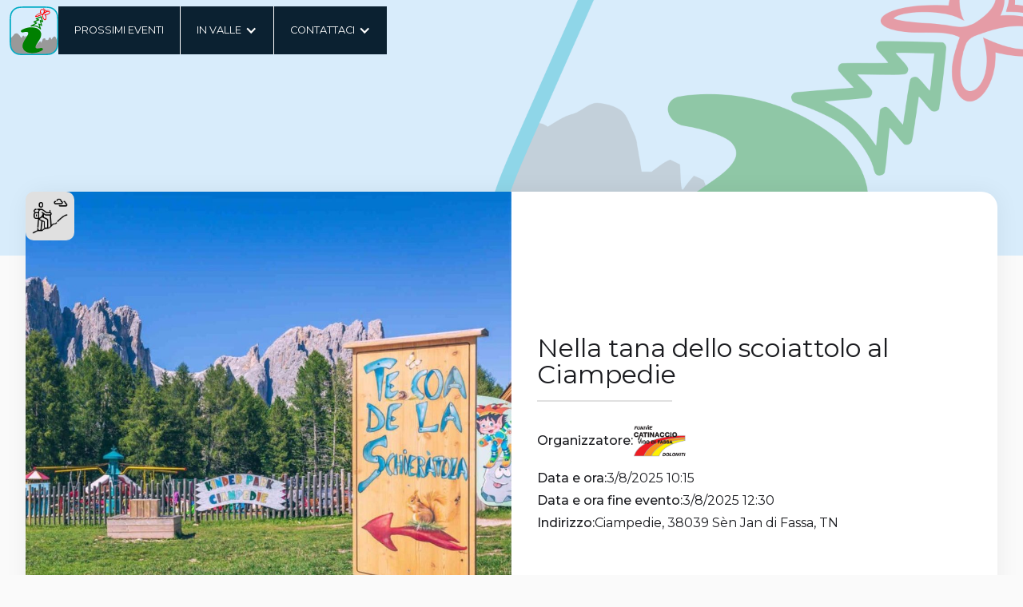

--- FILE ---
content_type: text/html
request_url: https://www.infofassaefiemme.com/eventi/nella-tana-dello-scoiattolo-al-ciampedie-5
body_size: 10554
content:
<!DOCTYPE html><!-- Last Published: Fri Jan 16 2026 13:00:26 GMT+0000 (Coordinated Universal Time) --><html data-wf-domain="www.infofassaefiemme.com" data-wf-page="634d6d4a2c1716e0611e4a07" data-wf-site="632881a66a29154bd6d6c45d" lang="it" data-wf-collection="634d6d4a2c171640261e49a7" data-wf-item-slug="nella-tana-dello-scoiattolo-al-ciampedie-5"><head><meta charset="utf-8"/><title>Nella tana dello scoiattolo al Ciampedie • Escursione guidata in Val di Fassa</title><meta content="Escursione gratuita al Ciampedie alla scoperta dello scoiattolo e del bosco. Ogni martedì e domenica alle 10.15 con Panorama Pass o biglietto." name="description"/><meta content="Nella tana dello scoiattolo al Ciampedie • Escursione guidata in Val di Fassa" property="og:title"/><meta content="Escursione gratuita al Ciampedie alla scoperta dello scoiattolo e del bosco. Ogni martedì e domenica alle 10.15 con Panorama Pass o biglietto." property="og:description"/><meta content="https://cdn.prod.website-files.com/632881a66a29151ce2d6c472/685a7ce126867b51a17e6de5_Nella%20tana%20dello%20scoiattolo%20al%20Ciampedie%20(1).jpg" property="og:image"/><meta content="Nella tana dello scoiattolo al Ciampedie • Escursione guidata in Val di Fassa" property="twitter:title"/><meta content="Escursione gratuita al Ciampedie alla scoperta dello scoiattolo e del bosco. Ogni martedì e domenica alle 10.15 con Panorama Pass o biglietto." property="twitter:description"/><meta content="https://cdn.prod.website-files.com/632881a66a29151ce2d6c472/685a7ce126867b51a17e6de5_Nella%20tana%20dello%20scoiattolo%20al%20Ciampedie%20(1).jpg" property="twitter:image"/><meta property="og:type" content="website"/><meta content="summary_large_image" name="twitter:card"/><meta content="width=device-width, initial-scale=1" name="viewport"/><meta content="s9XnHIM7YfBy2oXeAalFRkC39GCX4-YEhbT1Tr5lglY" name="google-site-verification"/><link href="https://cdn.prod.website-files.com/632881a66a29154bd6d6c45d/css/infofassaefiemme.shared.d1c8876a5.min.css" rel="stylesheet" type="text/css" integrity="sha384-0ciHalqKQG1mRujncEu09cJ5t/Hg7VU/NUkBPfrNztoz+AkX2mhLP1SxkdwMZja2" crossorigin="anonymous"/><link href="https://fonts.googleapis.com" rel="preconnect"/><link href="https://fonts.gstatic.com" rel="preconnect" crossorigin="anonymous"/><script src="https://ajax.googleapis.com/ajax/libs/webfont/1.6.26/webfont.js" type="text/javascript"></script><script type="text/javascript">WebFont.load({  google: {    families: ["Montserrat:100,100italic,200,200italic,300,300italic,400,400italic,500,500italic,600,600italic,700,700italic,800,800italic,900,900italic","Jost:100,200,300,regular,500,600,700,800,900","Oleo Script Swash Caps:regular"]  }});</script><script type="text/javascript">!function(o,c){var n=c.documentElement,t=" w-mod-";n.className+=t+"js",("ontouchstart"in o||o.DocumentTouch&&c instanceof DocumentTouch)&&(n.className+=t+"touch")}(window,document);</script><link href="https://cdn.prod.website-files.com/632881a66a29154bd6d6c45d/63288262b5508cd574547b24_favicon-32.png" rel="shortcut icon" type="image/x-icon"/><link href="https://cdn.prod.website-files.com/632881a66a29154bd6d6c45d/6328828e701afc56d383623f_favicon-256.png" rel="apple-touch-icon"/><link href="https://infofassaefiemme.com//eventi/nella-tana-dello-scoiattolo-al-ciampedie-5" rel="canonical"/>
                            </head><body class="bd-body"><div data-w-id="b7624ba5-04c1-89eb-5049-c0718d39e4b0" class="section-nav"><div data-animation="default" data-collapse="medium" data-duration="400" data-easing="ease" data-easing2="ease" role="banner" class="div-navbar w-nav"><div class="div-navbar-home"><a href="/" class="brand w-nav-brand"><img src="https://cdn.prod.website-files.com/632881a66a29154bd6d6c45d/632963669a90f804344e41e3_infofassaefiemme-apple-icon.svg" loading="lazy" alt="" class="nav-brand-image"/></a><nav role="navigation" class="menu-mobile w-nav-menu"><a href="/eventi" class="menu-link-mobile w-nav-link">Prossimi eventi</a><a href="/offerte" class="menu-link-mobile hide w-nav-link">offerte</a><div data-hover="false" data-delay="0" class="dropdown first w-dropdown"><div class="dropdown-toggle w-dropdown-toggle"><div class="icon-dropdown w-icon-dropdown-toggle"></div><div class="menu-dropdown">IN VALLE</div></div><nav class="dropdown-list w-dropdown-list"><a href="/linee-autobus" class="menu-link-mobile down w-nav-link">linee autobus</a><a href="/assistenza-medica" class="menu-link-mobile down w-nav-link">assistenza medica</a><a href="/farmacie-di-turno" class="menu-link-mobile down w-nav-link">farmacie di turno</a><a href="/orario-delle-sante-messe" class="menu-link-mobile down w-nav-link">orari delle sante messe</a><a href="/impianti-invernali" class="menu-link-mobile down w-nav-link">impianti invernali</a><a href="/cultura" class="menu-link-mobile down w-nav-link">cultura e musei</a><a href="/cinema-teatro-marmolada-canazei" class="menu-link-mobile down w-nav-link">cinema<br/>canazei</a><a href="/cinema-predazzo" class="menu-link-mobile down w-nav-link">cinema PREDAZZO</a><a href="/cinema-tesero" class="menu-link-mobile down w-nav-link">cinema tesero</a><a href="/ciclabile-delle-dolomiti" class="menu-link-mobile down w-nav-link">pista ciclabile</a></nav></div><div data-hover="false" data-delay="0" class="dropdown w-dropdown"><div class="dropdown-toggle w-dropdown-toggle"><div class="icon-dropdown w-icon-dropdown-toggle"></div><div class="menu-dropdown">contattaci</div></div><nav class="dropdown-list w-dropdown-list"><a href="/contattaci" class="menu-link-mobile down w-nav-link">Contattaci</a><a href="/scarica-la-app" target="_blank" class="menu-link-mobile down w-nav-link">scarica la app</a><a href="/richiesta-adesione-partner" target="_blank" class="menu-link-mobile down w-nav-link">diventa partner</a><a href="/notifiche-push" target="_blank" class="menu-link-mobile down w-nav-link">area riservata</a></nav></div></nav><div class="menu-hamburger-nav w-nav-button"><div class="icon-menu-hamburger w-icon-nav-menu"></div></div></div></div></div><div class="section-top-header-partner mobile"></div><div class="section-eventi"><div class="hero-collection-page-container"><div class="hero-collection-page-wrapper primo"><div class="hero-collection-page_image"><div class="hero-colection-block-tipoevento"><img src="https://cdn.prod.website-files.com/632881a66a29151ce2d6c472/632881a66a29154497d6c4dc_hiking.png" loading="lazy" alt="Escursioni guidate" class="hero-image-evento"/></div><img src="https://cdn.prod.website-files.com/632881a66a29151ce2d6c472/685a7ce126867b51a17e6de5_Nella%20tana%20dello%20scoiattolo%20al%20Ciampedie%20(1).jpg" loading="lazy" alt="" sizes="100vw" srcset="https://cdn.prod.website-files.com/632881a66a29151ce2d6c472/685a7ce126867b51a17e6de5_Nella%20tana%20dello%20scoiattolo%20al%20Ciampedie%20(1)-p-500.jpg 500w, https://cdn.prod.website-files.com/632881a66a29151ce2d6c472/685a7ce126867b51a17e6de5_Nella%20tana%20dello%20scoiattolo%20al%20Ciampedie%20(1)-p-800.jpg 800w, https://cdn.prod.website-files.com/632881a66a29151ce2d6c472/685a7ce126867b51a17e6de5_Nella%20tana%20dello%20scoiattolo%20al%20Ciampedie%20(1).jpg 1080w" class="hero-collection-image"/></div><div class="hero-collection-page_info"><h1 class="hero-colection-page-heading">Nella tana dello scoiattolo al Ciampedie</h1><div class="hero-divisorio eventi"></div><div class="wrapper-indirizoo organizzatore"><div class="evento-text-label">Organizzatore:</div><img src="https://cdn.prod.website-files.com/632881a66a29151ce2d6c472/645d173bb06e878720c10d16_0WO0N000002GZt9WAG_12068590.png" loading="lazy" alt="Catinaccio Impianti a Fune" class="hero-collection-organizzatore-image"/></div><div class="wrapper-indirizoo"><div class="evento-text-label">Data e ora:</div><div class="hero-collecion-info-text">3/8/2025 10:15</div></div><div class="wrapper-indirizoo"><div class="evento-text-label">Data e ora fine evento:</div><div class="hero-collecion-info-text">3/8/2025 12:30</div></div><div class="wrapper-indirizoo"><div class="evento-text-label">Indirizzo:</div><div class="hero-collecion-info-text">Ciampedie, 38039 Sèn Jan di Fassa, TN</div></div></div></div></div><div class="hero-collection-page-container eventi"><div class="hero-collection-page-wrapper"><div class="hero-collection-page_idescrizione"><div class="mappa-heading">Descrizione</div><div class="descrizione-evento w-richtext"><p><strong>Gita naturalistica guidata al Ciampedie alla scoperta del bosco e delle sue creature, con un&#x27;attenzione speciale agli scoiattoli</strong></p><p><strong>Programma</strong>: ha abitudini diurne e trascorre la notte all’interno delle cavità degli alberi; è un abile saltatore. Chi è? Altro indizio: si nutre di noci, gemme, germogli, ghiande, funghi e frutta, ma può integrare la sua dieta con piccoli animali, uova ed insetti. Fa cospicue scorte di cibo durante l’estate, immagazzinandole in dispense ben nascoste per affrontare i lunghi mesi invernali. Talvolta, però, si dimentica di queste riserve, collaborando così alla disseminazione delle piante. Indovinato? È lo scoiattolo, &quot;schieratola&quot; in ladino!</p><p>Facile escursione naturalistica di 2 ore circa, organizzata dalla Società Impianti a Fune Catinaccio, per ammirare e conoscere il bosco, le sue piante e l’habitat naturale dello scoiattolo, seguendo un facile sentiero con 8 tabelle dipinte a mano e testi descrittivi.</p><p><strong>Ritrovo</strong>: ogni martedì e domenica alle 10.15 alla stazione a monte della funivia.</p><p><strong>Iscrizione</strong>: non richiesta. <strong>Prezzo</strong>: attività gratuita inclusa nel Panorama Pass o nel biglietto di risalita dell’impianto. Sono richiesti abbigliamento e calzature adeguati. Passeggini ammessi. In caso di maltempo l’attività è annullata.</p><p>Partecipa al concorso &quot;Dipingi una seggiola&quot;. Disegna quello che ti è piaicuto di più durante l’escursione e consegna il tuo disegno alla guida o alle casse degli impianti. I tre disegni più rappresentativi decoreranno 3 seggiole della seggiovia Vajolet 1.</p><p>‍</p><p>‍</p></div><a href="#" class="link-esterno-eventi w-inline-block w-condition-invisible"><div class="eventi-link-esterni-text">Sito web</div></a></div><div class="hero-collection-page_imappa"><div class="map-container collection"><div class="mappa-heading">Trovaci sulla mappa</div><div id="map-container-partner" class="map-container-_partner"></div><div class="eventi-galleria-foto"><div class="mappa-heading">Galleria Foto</div><div class="collection-list-wrapper-eventi w-dyn-list"><script type="text/x-wf-template" id="wf-template-47f4dcab-187a-3df7-93bb-2d39562f5acd">%3Cdiv%20role%3D%22listitem%22%20class%3D%22w-dyn-item%20w-dyn-repeater-item%22%3E%3Ca%20href%3D%22%23%22%20class%3D%22w-inline-block%20w-lightbox%22%3E%3Cimg%20src%3D%22https%3A%2F%2Fcdn.prod.website-files.com%2F632881a66a29151ce2d6c472%2F645dfb2c2b52873e701272f5_Screenshot%25202023-05-12%2520alle%252010.37.00.png%22%20loading%3D%22lazy%22%20alt%3D%22%22%20class%3D%22image-galleri-eventi%22%2F%3E%3Cscript%20type%3D%22application%2Fjson%22%20class%3D%22w-json%22%3E%7B%0A%20%20%22items%22%3A%20%5B%0A%20%20%20%20%7B%0A%20%20%20%20%20%20%22url%22%3A%20%22https%3A%2F%2Fcdn.prod.website-files.com%2F632881a66a29151ce2d6c472%2F645dfb2c2b52873e701272f5_Screenshot%25202023-05-12%2520alle%252010.37.00.png%22%2C%0A%20%20%20%20%20%20%22type%22%3A%20%22image%22%0A%20%20%20%20%7D%0A%20%20%5D%2C%0A%20%20%22group%22%3A%20%22galleria-eventi%22%0A%7D%3C%2Fscript%3E%3C%2Fa%3E%3C%2Fdiv%3E</script><div role="list" class="w-dyn-items"><div role="listitem" class="w-dyn-item w-dyn-repeater-item"><a href="#" class="w-inline-block w-lightbox"><img src="https://cdn.prod.website-files.com/632881a66a29151ce2d6c472/645dfb2c2b52873e701272f5_Screenshot%202023-05-12%20alle%2010.37.00.png" loading="lazy" alt="" class="image-galleri-eventi"/><script type="application/json" class="w-json">{
  "items": [
    {
      "url": "https://cdn.prod.website-files.com/632881a66a29151ce2d6c472/645dfb2c2b52873e701272f5_Screenshot%202023-05-12%20alle%2010.37.00.png",
      "type": "image"
    }
  ],
  "group": "galleria-eventi"
}</script></a></div></div><div class="w-dyn-hide w-dyn-empty"><div>No items found.</div></div></div></div></div></div></div></div><div class="hero-collection-page-container eventi"><div class="hero-collection-page-wrapper"></div></div></div><div class="w-embed w-script"><script>
var geocoder;
var map;
var address = 'Ciampedie, 38039 Sèn Jan di Fassa, TN';
var image = 'https://cdn.prod.website-files.com/632881a66a29154bd6d6c45d/633025fffa208d514b8768a4_infofassaefiemme-map-icon-4-60.png';

function initialize() { 
  geocoder = new google.maps.Geocoder();
  var latlng = new google.maps.LatLng(46.476730, 11.772460);
  var myOptions = {
    zoom: 12,
    center: latlng,
    mapId: '62d05f5947ae0431',
    zoomControl: true,
    scaleControl: true,
    streetViewControl: true,
    fullscreenControl: false,
    mapTypeControl: false,
    navigationControl: true,
    mapTypeId: google.maps.MapTypeId.ROADMAP
  };
  map = new google.maps.Map(document.getElementById("map-container-partner"), myOptions);
  if (geocoder) {
    geocoder.geocode({
      'address': address
    }, function(results, status) {
      if (status == google.maps.GeocoderStatus.OK) {
        if (status != google.maps.GeocoderStatus.ZERO_RESULTS) {
          map.setCenter(results[0].geometry.location);
          var infowindow = new google.maps.InfoWindow({
            content: '<p><b>' + 'Nella tana dello scoiattolo al Ciampedie'+'</b></p><br><div style="border-top: 1px solid rgb(204, 204, 204); margin-top: 9px; padding: 6px; font-size: 13px; text-overflow: ellipsis; overflow: hidden; white-space: nowrap; font-family: Roboto, Arial;"><a href="https://www.google.com/maps/search/?api=1&query=Nella tana dello scoiattolo al Ciampedie Ciampedie, 38039 Sèn Jan di Fassa, TN" target="_blank" rel="noopener" style="cursor: pointer; color: rgb(66, 127, 237); text-decoration: none;">Visualizza sulla Mappa di Google</a></div>',
          });

          var marker = new google.maps.Marker({
            position: results[0].geometry.location,
            map: map,
            title: address,
            icon: image,
          });
          google.maps.event.addListener(marker, 'click', function() {
            infowindow.open(map, marker);
          });

        } else {
          alert("No results found");
        }
      } else {
        alert("Geocode was not successful for the following reason: " + status);
      }
    });
  }
}
google.maps.event.addDomListener(window, 'load', initialize);
</script>
<script type="text/javascript" src="https://maps.googleapis.com/maps/api/js?key=AIzaSyCDyPE8HWRBc1gRGTEiQGmE30b7JuKI6cc&callback=initialize" async defer>
</script></div><div class="section-footer"><div class="footer-container"><div id="w-node-_45d329a6-5107-a264-770d-605e51ec1cdc-51ec1cda" class="footer--grid-app-wrapper"><div class="footer-app-brand"><img src="https://cdn.prod.website-files.com/632881a66a29154bd6d6c45d/633327688c4fe1935b7f7891_logo-infofassaefiemme-long-incurve.svg" loading="lazy" alt="" class="footer-app-brand-_image padding-bottom"/></div><div class="footer-app-link-wrapper"><div class="footer-grid-app-text">Scarica subito la nostra APP GRATUITA !</div><div class="footer-app-link-div"><a href="https://itunes.apple.com/us/app/info-val-di-fassa/id1051205165?mt=8" target="_blank" class="footer-grid-app-link marging-right w-inline-block"><img src="https://cdn.prod.website-files.com/632881a66a29154bd6d6c45d/63332b094fdcffb7876bf0c0_black.svg" loading="lazy" alt="" class="footer-grid-app-link-image"/></a><a href="https://play.google.com/store/apps/details?id=com.app_valdifassa.layout" target="_blank" class="footer-grid-app-link w-inline-block"><img src="https://cdn.prod.website-files.com/632881a66a29154bd6d6c45d/63332da5c12915a4973ef21a_infofassaefiemme-google-play-badge.svg" loading="lazy" alt="" class="footer-grid-app-link-image"/></a></div></div></div></div></div><div class="section-copyright"><div class="copyright-container"><div class="copyright-wrapper"><div class="copyright-text-div"><div class="icon-embed-small w-embed"><svg xmlns="http://www.w3.org/2000/svg" xmlns:xlink="http://www.w3.org/1999/xlink" aria-hidden="true" role="img" class="iconify iconify--ic" width="currentWidth" height="currentHeight" preserveAspectRatio="xMidYMid meet" viewBox="0 0 24 24"><path fill="currentColor" d="M10.08 10.86c.05-.33.16-.62.3-.87s.34-.46.59-.62c.24-.15.54-.22.91-.23c.23.01.44.05.63.13c.2.09.38.21.52.36s.25.33.34.53s.13.42.14.64h1.79c-.02-.47-.11-.9-.28-1.29s-.4-.73-.7-1.01s-.66-.5-1.08-.66s-.88-.23-1.39-.23c-.65 0-1.22.11-1.7.34s-.88.53-1.2.92s-.56.84-.71 1.36S8 11.29 8 11.87v.27c0 .58.08 1.12.23 1.64s.39.97.71 1.35s.72.69 1.2.91c.48.22 1.05.34 1.7.34c.47 0 .91-.08 1.32-.23s.77-.36 1.08-.63s.56-.58.74-.94s.29-.74.3-1.15h-1.79c-.01.21-.06.4-.15.58s-.21.33-.36.46s-.32.23-.52.3c-.19.07-.39.09-.6.1c-.36-.01-.66-.08-.89-.23c-.25-.16-.45-.37-.59-.62s-.25-.55-.3-.88s-.08-.67-.08-1v-.27c0-.35.03-.68.08-1.01zM12 2C6.48 2 2 6.48 2 12s4.48 10 10 10s10-4.48 10-10S17.52 2 12 2zm0 18c-4.41 0-8-3.59-8-8s3.59-8 8-8s8 3.59 8 8s-3.59 8-8 8z"></path></svg></div><div class="copyright-text">2025 Copyright by BCWebsolution | P.iva: 02356720223 | immagini concesse da: Apt Val di Fassa | Apt Val di Fiemme | Gaia Panozzo</div></div><div class="copyright-cookies-div"><div class="icon-embed-small w-embed"><svg xmlns="http://www.w3.org/2000/svg" xmlns:xlink="http://www.w3.org/1999/xlink" aria-hidden="true" role="img" class="iconify iconify--ic" width="currentWidth" height="currentHeight" preserveAspectRatio="xMidYMid meet" viewBox="0 0 24 24"><circle cx="10.5" cy="8.5" r="1.5" fill="currentColor"></circle><circle cx="8.5" cy="13.5" r="1.5" fill="currentColor"></circle><circle cx="15" cy="15" r="1" fill="currentColor"></circle><path fill="currentColor" d="M21.95 10.99c-1.79-.03-3.7-1.95-2.68-4.22c-2.97 1-5.78-1.59-5.19-4.56C7.11.74 2 6.41 2 12c0 5.52 4.48 10 10 10c5.89 0 10.54-5.08 9.95-11.01zM12 20c-4.41 0-8-3.59-8-8c0-3.31 2.73-8.18 8.08-8.02c.42 2.54 2.44 4.56 4.99 4.94c.07.36.52 2.55 2.92 3.63C19.7 16.86 16.06 20 12 20z"></path></svg></div><div class="copyright-cookies">Abbiamo cura della tua privacy pertanto non abbiamo nessun cookies per il tracciamento e l&#x27;analisi delle tue visite sul nostro sito web.</div></div></div></div></div><div data-w-id="fdc60550-106b-6f99-c2da-a24d3e0a9bae" class="section-menu-category-fix-footer"><div class="menu-category-fix-footer-wrapper"><div data-w-id="fdc60550-106b-6f99-c2da-a24d3e0a9bb0" class="menu-footer-burger"><div class="menu-category-footer-burger-tex">MENU CATEGORIE</div><div class="icon-menu-hamburger-footer w-icon-nav-menu"></div></div><div class="w-layout-grid menu-category-fix-footer-_grid"><a id="w-node-fdc60550-106b-6f99-c2da-a24d3e0a9bb5-3e0a9bae" href="https://infofassaefiemme.com/categorie-partner/agenzie-assicurative" class="menu-category-fix-footer-_item-link_div w-inline-block"><div class="icon-embed-large menu-category-footer w-embed"><svg xmlns="http://www.w3.org/2000/svg" xmlns:xlink="http://www.w3.org/1999/xlink" aria-hidden="true" role="img" class="iconify iconify--ic" width="currentWidth" height="currentHeight" preserveAspectRatio="xMidYMid meet" viewBox="0 0 24 24"><path fill="currentColor" d="M15 10c0-.55.45-1 1-1s1 .45 1 1s-.45 1-1 1s-1-.45-1-1zM8 9h5V7H8v2zm14-1.5v6.97l-2.82.94L17.5 21H12v-2h-2v2H4.5S2 12.54 2 9.5S4.46 4 7.5 4h5c.91-1.21 2.36-2 4-2a1.498 1.498 0 0 1 1.38 2.08c-.14.34-.26.73-.32 1.15l2.27 2.27H22zm-2 2h-1L15.5 6c0-.65.09-1.29.26-1.91c-.97.25-1.76.97-2.09 1.91H7.5C5.57 6 4 7.57 4 9.5c0 1.88 1.22 6.65 2.01 9.5H8v-2h6v2h2.01l1.55-5.15l2.44-.82V9.5z"></path></svg></div><div class="menu-category-fix-footer-text">Agenzie Assicurative</div></a><a id="w-node-fdc60550-106b-6f99-c2da-a24d3e0a9bb9-3e0a9bae" href="https://infofassaefiemme.com/categorie-partner/agenzie-immobiliari" class="menu-category-fix-footer-_item-link_div w-inline-block"><div class="icon-embed-large menu-category-footer w-embed"><svg xmlns="http://www.w3.org/2000/svg" xmlns:xlink="http://www.w3.org/1999/xlink" aria-hidden="true" role="img" class="iconify iconify--ic" width="currentWidth" height="currentHeight" preserveAspectRatio="xMidYMid meet" viewBox="0 0 24 24"><path fill="currentColor" d="M21 6.5V14h-2V7.5L14 4L9 7.5V9H7V6.5l7-5l7 5zm-5.5.5h-1v1h1V7zm-2 0h-1v1h1V7zm2 2h-1v1h1V9zm-2 0h-1v1h1V9zm5.5 7h-2c0-1.2-.75-2.28-1.87-2.7L8.97 11H1v11h6v-1.44l7 1.94l8-2.5v-1c0-1.66-1.34-3-3-3zM3 20v-7h2v7H3zm10.97.41L7 18.48V13h1.61l5.82 2.17c.34.13.57.46.57.83c0 0-1.99-.05-2.3-.15l-2.38-.79l-.63 1.9l2.38.79c.51.17 1.04.26 1.58.26H19c.39 0 .74.23.9.56l-5.93 1.84z"></path></svg></div><div class="menu-category-fix-footer-text">Agenzie Immobiliari</div></a><a id="w-node-fdc60550-106b-6f99-c2da-a24d3e0a9bbd-3e0a9bae" href="https://infofassaefiemme.com/categorie-partner/artigiani-professionisti" class="menu-category-fix-footer-_item-link_div w-inline-block"><div class="icon-embed-large menu-category-footer w-embed"><svg xmlns="http://www.w3.org/2000/svg" xmlns:xlink="http://www.w3.org/1999/xlink" aria-hidden="true" role="img" class="iconify iconify--ic" width="currentWidth" height="currentHeight" preserveAspectRatio="xMidYMid meet" viewBox="0 0 24 24"><path fill="currentColor" d="m21.67 18.17l-5.3-5.3h-.99l-2.54 2.54v.99l5.3 5.3c.39.39 1.02.39 1.41 0l2.12-2.12a.996.996 0 0 0 0-1.41zm-2.83 1.42l-4.24-4.24l.71-.71l4.24 4.24l-.71.71z"></path><path fill="currentColor" d="m17.34 10.19l1.41-1.41l2.12 2.12a3 3 0 0 0 0-4.24l-3.54-3.54l-1.41 1.41V1.71l-.7-.71l-3.54 3.54l.71.71h2.83l-1.41 1.41l1.06 1.06l-2.89 2.89l-4.13-4.13V5.06L4.83 2.04L2 4.87L5.03 7.9h1.41l4.13 4.13l-.85.85H7.6l-5.3 5.3a.996.996 0 0 0 0 1.41l2.12 2.12c.39.39 1.02.39 1.41 0l5.3-5.3v-2.12l5.15-5.15l1.06 1.05zm-7.98 5.15l-4.24 4.24l-.71-.71l4.24-4.24l.71.71z"></path></svg></div><div class="menu-category-fix-footer-text">Artigiani &amp; Professionisti</div></a><a id="w-node-fdc60550-106b-6f99-c2da-a24d3e0a9bc1-3e0a9bae" href="https://infofassaefiemme.com/categorie-partner/asporto-consegne-a-domicilio" class="menu-category-fix-footer-_item-link_div hide w-inline-block"><div class="icon-embed-large menu-category-footer w-embed"><svg xmlns="http://www.w3.org/2000/svg" xmlns:xlink="http://www.w3.org/1999/xlink" aria-hidden="true" role="img" class="iconify iconify--ic" width="currentWidth" height="currentHeight" preserveAspectRatio="xMidYMid meet" viewBox="0 0 24 24"><path fill="currentColor" d="M20 8h-3V4H3c-1.1 0-2 .9-2 2v11h2c0 1.66 1.34 3 3 3s3-1.34 3-3h6c0 1.66 1.34 3 3 3s3-1.34 3-3h2v-5l-3-4zm-.5 1.5l1.96 2.5H17V9.5h2.5zM6 18c-.55 0-1-.45-1-1s.45-1 1-1s1 .45 1 1s-.45 1-1 1zm2.22-3c-.55-.61-1.33-1-2.22-1s-1.67.39-2.22 1H3V6h12v9H8.22zM18 18c-.55 0-1-.45-1-1s.45-1 1-1s1 .45 1 1s-.45 1-1 1z"></path></svg></div><div class="menu-category-fix-footer-text">Asporto &amp; Consegne a domicilio</div></a><a id="w-node-fdc60550-106b-6f99-c2da-a24d3e0a9bc5-3e0a9bae" href="https://infofassaefiemme.com/categorie-partner/bar-apres-ski-disco" class="menu-category-fix-footer-_item-link_div w-inline-block"><div class="icon-embed-large menu-category-footer w-embed"><svg xmlns="http://www.w3.org/2000/svg" xmlns:xlink="http://www.w3.org/1999/xlink" aria-hidden="true" role="img" class="iconify iconify--ic" width="currentWidth" height="currentHeight" preserveAspectRatio="xMidYMid meet" viewBox="0 0 24 24"><path fill="currentColor" d="M2.87 5h10.26c.8 0 1.28.89.83 1.55L9 14v4h1c.55 0 1 .45 1 1s-.45 1-1 1H6c-.55 0-1-.45-1-1s.45-1 1-1h1v-4L2.04 6.55C1.59 5.89 2.07 5 2.87 5zm7.23 4l1.4-2H4.49l1.4 2h4.21zM19 5h1.5c.83 0 1.5.67 1.5 1.5S21.33 8 20.5 8H19v9c0 1.84-1.64 3.28-3.54 2.95c-1.21-.21-2.2-1.2-2.41-2.41A2.995 2.995 0 0 1 16 14a3 3 0 0 1 1 .17V7c0-1.1.9-2 2-2z"></path></svg></div><div class="menu-category-fix-footer-text">Bar-Après Ski &amp; Disco</div></a><a id="w-node-fdc60550-106b-6f99-c2da-a24d3e0a9bc9-3e0a9bae" href="https://infofassaefiemme.com/categorie-partner/benessere-tempo-libero" class="menu-category-fix-footer-_item-link_div w-inline-block"><div class="icon-embed-large menu-category-footer w-embed"><svg xmlns="http://www.w3.org/2000/svg" xmlns:xlink="http://www.w3.org/1999/xlink" aria-hidden="true" role="img" class="iconify iconify--ic" width="currentWidth" height="currentHeight" preserveAspectRatio="xMidYMid meet" viewBox="0 0 24 24"><path fill="currentColor" d="M15.49 9.63c-.18-2.79-1.31-5.51-3.43-7.63a12.188 12.188 0 0 0-3.55 7.63c1.28.68 2.46 1.56 3.49 2.63c1.03-1.06 2.21-1.94 3.49-2.63zm-3.44-4.44c.63 1.03 1.07 2.18 1.3 3.38c-.47.3-.91.63-1.34.98c-.42-.34-.87-.67-1.33-.97c.25-1.2.71-2.35 1.37-3.39zM12 15.45a12.11 12.11 0 0 0-3.06-3.2c-.13-.09-.27-.16-.4-.26c.13.09.27.17.39.25A11.777 11.777 0 0 0 2 10c0 5.32 3.36 9.82 8.03 11.49c.63.23 1.29.4 1.97.51c.68-.12 1.33-.29 1.97-.51C18.64 19.82 22 15.32 22 10c-4.18 0-7.85 2.17-10 5.45zm1.32 4.15c-.44.15-.88.27-1.33.37c-.44-.09-.87-.21-1.28-.36c-3.29-1.18-5.7-3.99-6.45-7.35c1.1.26 2.15.71 3.12 1.33l-.02.01c.13.09.26.18.39.25l.07.04c.99.72 1.84 1.61 2.51 2.65L12 19.1l1.67-2.55a10.19 10.19 0 0 1 2.53-2.66l.07-.05c.09-.05.18-.11.27-.17l-.01-.02c.98-.65 2.07-1.13 3.21-1.4c-.75 3.37-3.15 6.18-6.42 7.35zm-4.33-7.32c-.02-.01-.04-.03-.05-.04c0 0 .01 0 .01.01c.01.01.02.02.04.03z"></path></svg></div><div class="menu-category-fix-footer-text">Benessere &amp; Tempo libero</div></a><a id="w-node-fdc60550-106b-6f99-c2da-a24d3e0a9bcd-3e0a9bae" href="https://infofassaefiemme.com/categorie-partner/noleggio-bici" class="menu-category-fix-footer-_item-link_div w-inline-block"><div class="icon-embed-large menu-category-footer w-embed"><svg xmlns="http://www.w3.org/2000/svg" xmlns:xlink="http://www.w3.org/1999/xlink" aria-hidden="true" role="img" class="iconify iconify--ic" width="currentWidth" height="currentHeight" preserveAspectRatio="xMidYMid meet" viewBox="0 0 24 24"><path fill="currentColor" d="M15.5 5.5c1.1 0 2-.9 2-2s-.9-2-2-2s-2 .9-2 2s.9 2 2 2zM5 12c-2.8 0-5 2.2-5 5s2.2 5 5 5s5-2.2 5-5s-2.2-5-5-5zm0 8.5c-1.9 0-3.5-1.6-3.5-3.5s1.6-3.5 3.5-3.5s3.5 1.6 3.5 3.5s-1.6 3.5-3.5 3.5zm5.8-10l2.4-2.4l.8.8c1.3 1.3 3 2.1 5.1 2.1V9c-1.5 0-2.7-.6-3.6-1.5l-1.9-1.9c-.5-.4-1-.6-1.6-.6s-1.1.2-1.4.6L7.8 8.4c-.4.4-.6.9-.6 1.4c0 .6.2 1.1.6 1.4L11 14v5h2v-6.2l-2.2-2.3zM19 12c-2.8 0-5 2.2-5 5s2.2 5 5 5s5-2.2 5-5s-2.2-5-5-5zm0 8.5c-1.9 0-3.5-1.6-3.5-3.5s1.6-3.5 3.5-3.5s3.5 1.6 3.5 3.5s-1.6 3.5-3.5 3.5z"></path></svg></div><div class="menu-category-fix-footer-text">Noleggi bici</div></a><a id="w-node-fdc60550-106b-6f99-c2da-a24d3e0a9bd1-3e0a9bae" href="https://infofassaefiemme.com/categorie-partner/noleggio-sci" class="menu-category-fix-footer-_item-link_div w-inline-block"><div class="icon-embed-large menu-category-footer w-embed"><svg xmlns="http://www.w3.org/2000/svg" xmlns:xlink="http://www.w3.org/1999/xlink" aria-hidden="true" role="img" class="iconify iconify--ic" width="currentWidth" height="currentHeight" preserveAspectRatio="xMidYMid meet" viewBox="0 0 24 24"><path fill="currentColor" d="M18.5 4.5c0 1.1-.9 2-2 2s-2-.9-2-2s.9-2 2-2s2 .9 2 2zm-2.72 16.4l.76.27c.62.21 1.27.33 1.96.33a6 6 0 0 0 1.95-.33c.27-.09.57-.02.78.18a.75.75 0 0 1-.3 1.24c-.76.27-1.58.41-2.43.41c-.86 0-1.68-.14-2.45-.41L2.7 17.72a.742.742 0 0 1-.45-.95c.14-.39.57-.6.96-.45l6.19 2.25l1.72-4.44l-3.57-3.73A2 2 0 0 1 8 7.28l3.48-2.01c1.1-.64 2.52-.1 2.91 1.11l.33 1.08a5.017 5.017 0 0 0 2.83 3.14l.29-.89a.748.748 0 1 1 1.42.47l-.6 1.85c-.17.52-.72.82-1.24.65A7.03 7.03 0 0 1 13 8.58l-2.53 1.45l2.23 2.55c.49.56.63 1.34.36 2.04l-1.78 4.63l3.09 1.12l2.1-6.44c.46.18.94.31 1.44.41l-2.13 6.56z"></path></svg></div><div class="menu-category-fix-footer-text">Noleggi sci</div></a><a id="w-node-fdc60550-106b-6f99-c2da-a24d3e0a9bd5-3e0a9bae" href="https://infofassaefiemme.com/categorie-partner/officine-meccaniche" class="menu-category-fix-footer-_item-link_div w-inline-block"><div class="icon-embed-large menu-category-footer w-embed"><svg xmlns="http://www.w3.org/2000/svg" xmlns:xlink="http://www.w3.org/1999/xlink" aria-hidden="true" role="img" class="iconify iconify--ic" width="currentWidth" height="currentHeight" preserveAspectRatio="xMidYMid meet" viewBox="0 0 24 24"><circle cx="9" cy="10.5" r="1" fill="currentColor"></circle><circle cx="15" cy="10.5" r="1" fill="currentColor"></circle><path fill="currentColor" d="M5.78 16h.44c.43 0 .78-.36.78-.81V14h10v1.19c0 .45.34.81.78.81h.44c.43 0 .78-.36.78-.81v-6.5L17.44 4c-.05-.16-.12-.29-.19-.4c-.02-.02-.03-.04-.05-.07c-.38-.52-.92-.53-.92-.53H7.72s-.54.01-.92.54c-.02.02-.03.04-.05.06c-.07.11-.14.24-.19.4L5 8.69v6.5c0 .45.35.81.78.81zM8.33 5h7.34l.23.69l.43 1.31H7.67l.66-2zM7 9.01V9h10v3H7V9.01zm-3 8V19h7v3h2v-3h7v-1.99z"></path></svg></div><div class="menu-category-fix-footer-text">Officine meccaniche</div></a><a id="w-node-fdc60550-106b-6f99-c2da-a24d3e0a9bd9-3e0a9bae" href="https://infofassaefiemme.com/categorie-partner/ristoranti" class="menu-category-fix-footer-_item-link_div w-inline-block"><div class="icon-embed-large menu-category-footer w-embed"><svg xmlns="http://www.w3.org/2000/svg" xmlns:xlink="http://www.w3.org/1999/xlink" aria-hidden="true" role="img" class="iconify iconify--ic" width="currentWidth" height="currentHeight" preserveAspectRatio="xMidYMid meet" viewBox="0 0 24 24"><path fill="currentColor" d="M16 6v6c0 1.1.9 2 2 2h1v7c0 .55.45 1 1 1s1-.45 1-1V3.13c0-.65-.61-1.13-1.24-.98C17.6 2.68 16 4.51 16 6zm-5 3H9V3c0-.55-.45-1-1-1s-1 .45-1 1v6H5V3c0-.55-.45-1-1-1s-1 .45-1 1v6c0 2.21 1.79 4 4 4v8c0 .55.45 1 1 1s1-.45 1-1v-8c2.21 0 4-1.79 4-4V3c0-.55-.45-1-1-1s-1 .45-1 1v6z"></path></svg></div><div class="menu-category-fix-footer-text">Ristoranti</div></a><a id="w-node-fdc60550-106b-6f99-c2da-a24d3e0a9bdd-3e0a9bae" href="https://infofassaefiemme.com/categorie-partner/shopping" class="menu-category-fix-footer-_item-link_div w-inline-block"><div class="icon-embed-large menu-category-footer w-embed"><svg xmlns="http://www.w3.org/2000/svg" xmlns:xlink="http://www.w3.org/1999/xlink" aria-hidden="true" role="img" class="iconify iconify--ic" width="currentWidth" height="currentHeight" preserveAspectRatio="xMidYMid meet" viewBox="0 0 24 24"><path fill="currentColor" d="M18 6h-2c0-2.21-1.79-4-4-4S8 3.79 8 6H6c-1.1 0-2 .9-2 2v12c0 1.1.9 2 2 2h12c1.1 0 2-.9 2-2V8c0-1.1-.9-2-2-2zm-6-2c1.1 0 2 .9 2 2h-4c0-1.1.9-2 2-2zm6 16H6V8h2v2c0 .55.45 1 1 1s1-.45 1-1V8h4v2c0 .55.45 1 1 1s1-.45 1-1V8h2v12z"></path></svg></div><div class="menu-category-fix-footer-text">Shopping</div></a><a id="w-node-fdc60550-106b-6f99-c2da-a24d3e0a9be1-3e0a9bae" href="https://infofassaefiemme.com/categorie-partner/soggiorno" class="menu-category-fix-footer-_item-link_div w-inline-block"><div class="icon-embed-large menu-category-footer w-embed"><svg xmlns="http://www.w3.org/2000/svg" xmlns:xlink="http://www.w3.org/1999/xlink" aria-hidden="true" role="img" class="iconify iconify--ic" width="currentWidth" height="currentHeight" preserveAspectRatio="xMidYMid meet" viewBox="0 0 24 24"><path fill="currentColor" d="M7 14c1.66 0 3-1.34 3-3S8.66 8 7 8s-3 1.34-3 3s1.34 3 3 3zm0-4c.55 0 1 .45 1 1s-.45 1-1 1s-1-.45-1-1s.45-1 1-1zm12-3h-8v8H3V5H1v15h2v-3h18v3h2v-9c0-2.21-1.79-4-4-4zm2 8h-8V9h6c1.1 0 2 .9 2 2v4z"></path></svg></div><div class="menu-category-fix-footer-text">Soggiorno</div></a></div></div></div><div data-w-id="83ff7747-5d70-0ae8-bb21-79c75524ca42" class="mobile-section-menu-category-fix-footer"><div class="menu-category-fix-footer-wrapper-copy"><div data-w-id="83ff7747-5d70-0ae8-bb21-79c75524ca44" class="menu-footer-burger"><div class="menu-category-footer-burger-tex">MENU CATEGORIE</div><div class="icon-menu-hamburger-footer w-icon-nav-menu"></div></div><div class="w-layout-grid menu-category-fix-footer-_grid"><a id="w-node-_83ff7747-5d70-0ae8-bb21-79c75524ca49-5524ca42" href="https://infofassaefiemme.com/categorie-partner/agenzie-assicurative" class="menu-category-fix-footer-_item-link_div w-inline-block"><div class="icon-embed-large menu-category-footer w-embed"><svg xmlns="http://www.w3.org/2000/svg" xmlns:xlink="http://www.w3.org/1999/xlink" aria-hidden="true" role="img" class="iconify iconify--ic" width="currentWidth" height="currentHeight" preserveAspectRatio="xMidYMid meet" viewBox="0 0 24 24"><path fill="currentColor" d="M15 10c0-.55.45-1 1-1s1 .45 1 1s-.45 1-1 1s-1-.45-1-1zM8 9h5V7H8v2zm14-1.5v6.97l-2.82.94L17.5 21H12v-2h-2v2H4.5S2 12.54 2 9.5S4.46 4 7.5 4h5c.91-1.21 2.36-2 4-2a1.498 1.498 0 0 1 1.38 2.08c-.14.34-.26.73-.32 1.15l2.27 2.27H22zm-2 2h-1L15.5 6c0-.65.09-1.29.26-1.91c-.97.25-1.76.97-2.09 1.91H7.5C5.57 6 4 7.57 4 9.5c0 1.88 1.22 6.65 2.01 9.5H8v-2h6v2h2.01l1.55-5.15l2.44-.82V9.5z"></path></svg></div><div class="menu-category-fix-footer-text">Agenzie Assicurative</div></a><a id="w-node-_83ff7747-5d70-0ae8-bb21-79c75524ca4d-5524ca42" href="https://infofassaefiemme.com/categorie-partner/agenzie-immobiliari" class="menu-category-fix-footer-_item-link_div w-inline-block"><div class="icon-embed-large menu-category-footer w-embed"><svg xmlns="http://www.w3.org/2000/svg" xmlns:xlink="http://www.w3.org/1999/xlink" aria-hidden="true" role="img" class="iconify iconify--ic" width="currentWidth" height="currentHeight" preserveAspectRatio="xMidYMid meet" viewBox="0 0 24 24"><path fill="currentColor" d="M21 6.5V14h-2V7.5L14 4L9 7.5V9H7V6.5l7-5l7 5zm-5.5.5h-1v1h1V7zm-2 0h-1v1h1V7zm2 2h-1v1h1V9zm-2 0h-1v1h1V9zm5.5 7h-2c0-1.2-.75-2.28-1.87-2.7L8.97 11H1v11h6v-1.44l7 1.94l8-2.5v-1c0-1.66-1.34-3-3-3zM3 20v-7h2v7H3zm10.97.41L7 18.48V13h1.61l5.82 2.17c.34.13.57.46.57.83c0 0-1.99-.05-2.3-.15l-2.38-.79l-.63 1.9l2.38.79c.51.17 1.04.26 1.58.26H19c.39 0 .74.23.9.56l-5.93 1.84z"></path></svg></div><div class="menu-category-fix-footer-text">Agenzie Immobiliari</div></a><a id="w-node-_83ff7747-5d70-0ae8-bb21-79c75524ca51-5524ca42" href="https://infofassaefiemme.com/categorie-partner/artigiani-professionisti" class="menu-category-fix-footer-_item-link_div w-inline-block"><div class="icon-embed-large menu-category-footer w-embed"><svg xmlns="http://www.w3.org/2000/svg" xmlns:xlink="http://www.w3.org/1999/xlink" aria-hidden="true" role="img" class="iconify iconify--ic" width="currentWidth" height="currentHeight" preserveAspectRatio="xMidYMid meet" viewBox="0 0 24 24"><path fill="currentColor" d="m21.67 18.17l-5.3-5.3h-.99l-2.54 2.54v.99l5.3 5.3c.39.39 1.02.39 1.41 0l2.12-2.12a.996.996 0 0 0 0-1.41zm-2.83 1.42l-4.24-4.24l.71-.71l4.24 4.24l-.71.71z"></path><path fill="currentColor" d="m17.34 10.19l1.41-1.41l2.12 2.12a3 3 0 0 0 0-4.24l-3.54-3.54l-1.41 1.41V1.71l-.7-.71l-3.54 3.54l.71.71h2.83l-1.41 1.41l1.06 1.06l-2.89 2.89l-4.13-4.13V5.06L4.83 2.04L2 4.87L5.03 7.9h1.41l4.13 4.13l-.85.85H7.6l-5.3 5.3a.996.996 0 0 0 0 1.41l2.12 2.12c.39.39 1.02.39 1.41 0l5.3-5.3v-2.12l5.15-5.15l1.06 1.05zm-7.98 5.15l-4.24 4.24l-.71-.71l4.24-4.24l.71.71z"></path></svg></div><div class="menu-category-fix-footer-text">Artigiani &amp; Professionisti</div></a><a id="w-node-_83ff7747-5d70-0ae8-bb21-79c75524ca55-5524ca42" href="https://infofassaefiemme.com/categorie-partner/asporto-consegne-a-domicilio" class="menu-category-fix-footer-_item-link_div hide w-inline-block"><div class="icon-embed-large menu-category-footer w-embed"><svg xmlns="http://www.w3.org/2000/svg" xmlns:xlink="http://www.w3.org/1999/xlink" aria-hidden="true" role="img" class="iconify iconify--ic" width="currentWidth" height="currentHeight" preserveAspectRatio="xMidYMid meet" viewBox="0 0 24 24"><path fill="currentColor" d="M20 8h-3V4H3c-1.1 0-2 .9-2 2v11h2c0 1.66 1.34 3 3 3s3-1.34 3-3h6c0 1.66 1.34 3 3 3s3-1.34 3-3h2v-5l-3-4zm-.5 1.5l1.96 2.5H17V9.5h2.5zM6 18c-.55 0-1-.45-1-1s.45-1 1-1s1 .45 1 1s-.45 1-1 1zm2.22-3c-.55-.61-1.33-1-2.22-1s-1.67.39-2.22 1H3V6h12v9H8.22zM18 18c-.55 0-1-.45-1-1s.45-1 1-1s1 .45 1 1s-.45 1-1 1z"></path></svg></div><div class="menu-category-fix-footer-text">Asporto &amp; Consegne a domicilio</div></a><a id="w-node-_83ff7747-5d70-0ae8-bb21-79c75524ca59-5524ca42" href="https://infofassaefiemme.com/categorie-partner/bar-apres-ski-disco" class="menu-category-fix-footer-_item-link_div w-inline-block"><div class="icon-embed-large menu-category-footer w-embed"><svg xmlns="http://www.w3.org/2000/svg" xmlns:xlink="http://www.w3.org/1999/xlink" aria-hidden="true" role="img" class="iconify iconify--ic" width="currentWidth" height="currentHeight" preserveAspectRatio="xMidYMid meet" viewBox="0 0 24 24"><path fill="currentColor" d="M2.87 5h10.26c.8 0 1.28.89.83 1.55L9 14v4h1c.55 0 1 .45 1 1s-.45 1-1 1H6c-.55 0-1-.45-1-1s.45-1 1-1h1v-4L2.04 6.55C1.59 5.89 2.07 5 2.87 5zm7.23 4l1.4-2H4.49l1.4 2h4.21zM19 5h1.5c.83 0 1.5.67 1.5 1.5S21.33 8 20.5 8H19v9c0 1.84-1.64 3.28-3.54 2.95c-1.21-.21-2.2-1.2-2.41-2.41A2.995 2.995 0 0 1 16 14a3 3 0 0 1 1 .17V7c0-1.1.9-2 2-2z"></path></svg></div><div class="menu-category-fix-footer-text">Bar-Après Ski &amp; Disco</div></a><a id="w-node-_83ff7747-5d70-0ae8-bb21-79c75524ca5d-5524ca42" href="https://infofassaefiemme.com/categorie-partner/benessere-tempo-libero" class="menu-category-fix-footer-_item-link_div w-inline-block"><div class="icon-embed-large menu-category-footer w-embed"><svg xmlns="http://www.w3.org/2000/svg" xmlns:xlink="http://www.w3.org/1999/xlink" aria-hidden="true" role="img" class="iconify iconify--ic" width="currentWidth" height="currentHeight" preserveAspectRatio="xMidYMid meet" viewBox="0 0 24 24"><path fill="currentColor" d="M15.49 9.63c-.18-2.79-1.31-5.51-3.43-7.63a12.188 12.188 0 0 0-3.55 7.63c1.28.68 2.46 1.56 3.49 2.63c1.03-1.06 2.21-1.94 3.49-2.63zm-3.44-4.44c.63 1.03 1.07 2.18 1.3 3.38c-.47.3-.91.63-1.34.98c-.42-.34-.87-.67-1.33-.97c.25-1.2.71-2.35 1.37-3.39zM12 15.45a12.11 12.11 0 0 0-3.06-3.2c-.13-.09-.27-.16-.4-.26c.13.09.27.17.39.25A11.777 11.777 0 0 0 2 10c0 5.32 3.36 9.82 8.03 11.49c.63.23 1.29.4 1.97.51c.68-.12 1.33-.29 1.97-.51C18.64 19.82 22 15.32 22 10c-4.18 0-7.85 2.17-10 5.45zm1.32 4.15c-.44.15-.88.27-1.33.37c-.44-.09-.87-.21-1.28-.36c-3.29-1.18-5.7-3.99-6.45-7.35c1.1.26 2.15.71 3.12 1.33l-.02.01c.13.09.26.18.39.25l.07.04c.99.72 1.84 1.61 2.51 2.65L12 19.1l1.67-2.55a10.19 10.19 0 0 1 2.53-2.66l.07-.05c.09-.05.18-.11.27-.17l-.01-.02c.98-.65 2.07-1.13 3.21-1.4c-.75 3.37-3.15 6.18-6.42 7.35zm-4.33-7.32c-.02-.01-.04-.03-.05-.04c0 0 .01 0 .01.01c.01.01.02.02.04.03z"></path></svg></div><div class="menu-category-fix-footer-text">Benessere &amp; Tempo libero</div></a><a id="w-node-_83ff7747-5d70-0ae8-bb21-79c75524ca61-5524ca42" href="https://infofassaefiemme.com/categorie-partner/noleggio-bici" class="menu-category-fix-footer-_item-link_div w-inline-block"><div class="icon-embed-large menu-category-footer w-embed"><svg xmlns="http://www.w3.org/2000/svg" xmlns:xlink="http://www.w3.org/1999/xlink" aria-hidden="true" role="img" class="iconify iconify--ic" width="currentWidth" height="currentHeight" preserveAspectRatio="xMidYMid meet" viewBox="0 0 24 24"><path fill="currentColor" d="M15.5 5.5c1.1 0 2-.9 2-2s-.9-2-2-2s-2 .9-2 2s.9 2 2 2zM5 12c-2.8 0-5 2.2-5 5s2.2 5 5 5s5-2.2 5-5s-2.2-5-5-5zm0 8.5c-1.9 0-3.5-1.6-3.5-3.5s1.6-3.5 3.5-3.5s3.5 1.6 3.5 3.5s-1.6 3.5-3.5 3.5zm5.8-10l2.4-2.4l.8.8c1.3 1.3 3 2.1 5.1 2.1V9c-1.5 0-2.7-.6-3.6-1.5l-1.9-1.9c-.5-.4-1-.6-1.6-.6s-1.1.2-1.4.6L7.8 8.4c-.4.4-.6.9-.6 1.4c0 .6.2 1.1.6 1.4L11 14v5h2v-6.2l-2.2-2.3zM19 12c-2.8 0-5 2.2-5 5s2.2 5 5 5s5-2.2 5-5s-2.2-5-5-5zm0 8.5c-1.9 0-3.5-1.6-3.5-3.5s1.6-3.5 3.5-3.5s3.5 1.6 3.5 3.5s-1.6 3.5-3.5 3.5z"></path></svg></div><div class="menu-category-fix-footer-text">Noleggi bici</div></a><a id="w-node-_83ff7747-5d70-0ae8-bb21-79c75524ca65-5524ca42" href="https://infofassaefiemme.com/categorie-partner/noleggio-sci" class="menu-category-fix-footer-_item-link_div w-inline-block"><div class="icon-embed-large menu-category-footer w-embed"><svg xmlns="http://www.w3.org/2000/svg" xmlns:xlink="http://www.w3.org/1999/xlink" aria-hidden="true" role="img" class="iconify iconify--ic" width="currentWidth" height="currentHeight" preserveAspectRatio="xMidYMid meet" viewBox="0 0 24 24"><path fill="currentColor" d="M18.5 4.5c0 1.1-.9 2-2 2s-2-.9-2-2s.9-2 2-2s2 .9 2 2zm-2.72 16.4l.76.27c.62.21 1.27.33 1.96.33a6 6 0 0 0 1.95-.33c.27-.09.57-.02.78.18a.75.75 0 0 1-.3 1.24c-.76.27-1.58.41-2.43.41c-.86 0-1.68-.14-2.45-.41L2.7 17.72a.742.742 0 0 1-.45-.95c.14-.39.57-.6.96-.45l6.19 2.25l1.72-4.44l-3.57-3.73A2 2 0 0 1 8 7.28l3.48-2.01c1.1-.64 2.52-.1 2.91 1.11l.33 1.08a5.017 5.017 0 0 0 2.83 3.14l.29-.89a.748.748 0 1 1 1.42.47l-.6 1.85c-.17.52-.72.82-1.24.65A7.03 7.03 0 0 1 13 8.58l-2.53 1.45l2.23 2.55c.49.56.63 1.34.36 2.04l-1.78 4.63l3.09 1.12l2.1-6.44c.46.18.94.31 1.44.41l-2.13 6.56z"></path></svg></div><div class="menu-category-fix-footer-text">Noleggi sci</div></a><a id="w-node-_83ff7747-5d70-0ae8-bb21-79c75524ca69-5524ca42" href="https://infofassaefiemme.com/categorie-partner/officine-meccaniche" class="menu-category-fix-footer-_item-link_div w-inline-block"><div class="icon-embed-large menu-category-footer w-embed"><svg xmlns="http://www.w3.org/2000/svg" xmlns:xlink="http://www.w3.org/1999/xlink" aria-hidden="true" role="img" class="iconify iconify--ic" width="currentWidth" height="currentHeight" preserveAspectRatio="xMidYMid meet" viewBox="0 0 24 24"><circle cx="9" cy="10.5" r="1" fill="currentColor"></circle><circle cx="15" cy="10.5" r="1" fill="currentColor"></circle><path fill="currentColor" d="M5.78 16h.44c.43 0 .78-.36.78-.81V14h10v1.19c0 .45.34.81.78.81h.44c.43 0 .78-.36.78-.81v-6.5L17.44 4c-.05-.16-.12-.29-.19-.4c-.02-.02-.03-.04-.05-.07c-.38-.52-.92-.53-.92-.53H7.72s-.54.01-.92.54c-.02.02-.03.04-.05.06c-.07.11-.14.24-.19.4L5 8.69v6.5c0 .45.35.81.78.81zM8.33 5h7.34l.23.69l.43 1.31H7.67l.66-2zM7 9.01V9h10v3H7V9.01zm-3 8V19h7v3h2v-3h7v-1.99z"></path></svg></div><div class="menu-category-fix-footer-text">Officine meccaniche</div></a><a id="w-node-_83ff7747-5d70-0ae8-bb21-79c75524ca6d-5524ca42" href="https://infofassaefiemme.com/categorie-partner/ristoranti" class="menu-category-fix-footer-_item-link_div w-inline-block"><div class="icon-embed-large menu-category-footer w-embed"><svg xmlns="http://www.w3.org/2000/svg" xmlns:xlink="http://www.w3.org/1999/xlink" aria-hidden="true" role="img" class="iconify iconify--ic" width="currentWidth" height="currentHeight" preserveAspectRatio="xMidYMid meet" viewBox="0 0 24 24"><path fill="currentColor" d="M16 6v6c0 1.1.9 2 2 2h1v7c0 .55.45 1 1 1s1-.45 1-1V3.13c0-.65-.61-1.13-1.24-.98C17.6 2.68 16 4.51 16 6zm-5 3H9V3c0-.55-.45-1-1-1s-1 .45-1 1v6H5V3c0-.55-.45-1-1-1s-1 .45-1 1v6c0 2.21 1.79 4 4 4v8c0 .55.45 1 1 1s1-.45 1-1v-8c2.21 0 4-1.79 4-4V3c0-.55-.45-1-1-1s-1 .45-1 1v6z"></path></svg></div><div class="menu-category-fix-footer-text">Ristoranti</div></a><a id="w-node-_83ff7747-5d70-0ae8-bb21-79c75524ca71-5524ca42" href="https://infofassaefiemme.com/categorie-partner/shopping" class="menu-category-fix-footer-_item-link_div w-inline-block"><div class="icon-embed-large menu-category-footer w-embed"><svg xmlns="http://www.w3.org/2000/svg" xmlns:xlink="http://www.w3.org/1999/xlink" aria-hidden="true" role="img" class="iconify iconify--ic" width="currentWidth" height="currentHeight" preserveAspectRatio="xMidYMid meet" viewBox="0 0 24 24"><path fill="currentColor" d="M18 6h-2c0-2.21-1.79-4-4-4S8 3.79 8 6H6c-1.1 0-2 .9-2 2v12c0 1.1.9 2 2 2h12c1.1 0 2-.9 2-2V8c0-1.1-.9-2-2-2zm-6-2c1.1 0 2 .9 2 2h-4c0-1.1.9-2 2-2zm6 16H6V8h2v2c0 .55.45 1 1 1s1-.45 1-1V8h4v2c0 .55.45 1 1 1s1-.45 1-1V8h2v12z"></path></svg></div><div class="menu-category-fix-footer-text">Shopping</div></a><a id="w-node-_83ff7747-5d70-0ae8-bb21-79c75524ca75-5524ca42" href="https://infofassaefiemme.com/categorie-partner/soggiorno" class="menu-category-fix-footer-_item-link_div w-inline-block"><div class="icon-embed-large menu-category-footer w-embed"><svg xmlns="http://www.w3.org/2000/svg" xmlns:xlink="http://www.w3.org/1999/xlink" aria-hidden="true" role="img" class="iconify iconify--ic" width="currentWidth" height="currentHeight" preserveAspectRatio="xMidYMid meet" viewBox="0 0 24 24"><path fill="currentColor" d="M7 14c1.66 0 3-1.34 3-3S8.66 8 7 8s-3 1.34-3 3s1.34 3 3 3zm0-4c.55 0 1 .45 1 1s-.45 1-1 1s-1-.45-1-1s.45-1 1-1zm12-3h-8v8H3V5H1v15h2v-3h18v3h2v-9c0-2.21-1.79-4-4-4zm2 8h-8V9h6c1.1 0 2 .9 2 2v4z"></path></svg></div><div class="menu-category-fix-footer-text">Soggiorno</div></a></div></div></div><script src="https://d3e54v103j8qbb.cloudfront.net/js/jquery-3.5.1.min.dc5e7f18c8.js?site=632881a66a29154bd6d6c45d" type="text/javascript" integrity="sha256-9/aliU8dGd2tb6OSsuzixeV4y/faTqgFtohetphbbj0=" crossorigin="anonymous"></script><script src="https://cdn.prod.website-files.com/632881a66a29154bd6d6c45d/js/infofassaefiemme.schunk.36b8fb49256177c8.js" type="text/javascript" integrity="sha384-4abIlA5/v7XaW1HMXKBgnUuhnjBYJ/Z9C1OSg4OhmVw9O3QeHJ/qJqFBERCDPv7G" crossorigin="anonymous"></script><script src="https://cdn.prod.website-files.com/632881a66a29154bd6d6c45d/js/infofassaefiemme.schunk.be1c45722a211eb5.js" type="text/javascript" integrity="sha384-xgwU6EJCBGOTeosT7sPr4+vKYcFrPdDxxm3Eg+1qHQTijXqLnEMYJkd34KcYafhU" crossorigin="anonymous"></script><script src="https://cdn.prod.website-files.com/632881a66a29154bd6d6c45d/js/infofassaefiemme.422358a4.a2c4d977663824f5.js" type="text/javascript" integrity="sha384-cMiBClgKS8jaU3xEgDXODuqX7V3l8S/EntleIpppwu14JAhlaQRuAzID/5fyEgsf" crossorigin="anonymous"></script></body></html>

--- FILE ---
content_type: text/css
request_url: https://cdn.prod.website-files.com/632881a66a29154bd6d6c45d/css/infofassaefiemme.shared.d1c8876a5.min.css
body_size: 31265
content:
html{-webkit-text-size-adjust:100%;-ms-text-size-adjust:100%;font-family:sans-serif}body{margin:0}article,aside,details,figcaption,figure,footer,header,hgroup,main,menu,nav,section,summary{display:block}audio,canvas,progress,video{vertical-align:baseline;display:inline-block}audio:not([controls]){height:0;display:none}[hidden],template{display:none}a{background-color:#0000}a:active,a:hover{outline:0}abbr[title]{border-bottom:1px dotted}b,strong{font-weight:700}dfn{font-style:italic}h1{margin:.67em 0;font-size:2em}mark{color:#000;background:#ff0}small{font-size:80%}sub,sup{vertical-align:baseline;font-size:75%;line-height:0;position:relative}sup{top:-.5em}sub{bottom:-.25em}img{border:0}svg:not(:root){overflow:hidden}hr{box-sizing:content-box;height:0}pre{overflow:auto}code,kbd,pre,samp{font-family:monospace;font-size:1em}button,input,optgroup,select,textarea{color:inherit;font:inherit;margin:0}button{overflow:visible}button,select{text-transform:none}button,html input[type=button],input[type=reset]{-webkit-appearance:button;cursor:pointer}button[disabled],html input[disabled]{cursor:default}button::-moz-focus-inner,input::-moz-focus-inner{border:0;padding:0}input{line-height:normal}input[type=checkbox],input[type=radio]{box-sizing:border-box;padding:0}input[type=number]::-webkit-inner-spin-button,input[type=number]::-webkit-outer-spin-button{height:auto}input[type=search]{-webkit-appearance:none}input[type=search]::-webkit-search-cancel-button,input[type=search]::-webkit-search-decoration{-webkit-appearance:none}legend{border:0;padding:0}textarea{overflow:auto}optgroup{font-weight:700}table{border-collapse:collapse;border-spacing:0}td,th{padding:0}@font-face{font-family:webflow-icons;src:url([data-uri])format("truetype");font-weight:400;font-style:normal}[class^=w-icon-],[class*=\ w-icon-]{speak:none;font-variant:normal;text-transform:none;-webkit-font-smoothing:antialiased;-moz-osx-font-smoothing:grayscale;font-style:normal;font-weight:400;line-height:1;font-family:webflow-icons!important}.w-icon-slider-right:before{content:""}.w-icon-slider-left:before{content:""}.w-icon-nav-menu:before{content:""}.w-icon-arrow-down:before,.w-icon-dropdown-toggle:before{content:""}.w-icon-file-upload-remove:before{content:""}.w-icon-file-upload-icon:before{content:""}*{box-sizing:border-box}html{height:100%}body{color:#333;background-color:#fff;min-height:100%;margin:0;font-family:Arial,sans-serif;font-size:14px;line-height:20px}img{vertical-align:middle;max-width:100%;display:inline-block}html.w-mod-touch *{background-attachment:scroll!important}.w-block{display:block}.w-inline-block{max-width:100%;display:inline-block}.w-clearfix:before,.w-clearfix:after{content:" ";grid-area:1/1/2/2;display:table}.w-clearfix:after{clear:both}.w-hidden{display:none}.w-button{color:#fff;line-height:inherit;cursor:pointer;background-color:#3898ec;border:0;border-radius:0;padding:9px 15px;text-decoration:none;display:inline-block}input.w-button{-webkit-appearance:button}html[data-w-dynpage] [data-w-cloak]{color:#0000!important}.w-code-block{margin:unset}pre.w-code-block code{all:inherit}.w-optimization{display:contents}.w-webflow-badge,.w-webflow-badge>img{box-sizing:unset;width:unset;height:unset;max-height:unset;max-width:unset;min-height:unset;min-width:unset;margin:unset;padding:unset;float:unset;clear:unset;border:unset;border-radius:unset;background:unset;background-image:unset;background-position:unset;background-size:unset;background-repeat:unset;background-origin:unset;background-clip:unset;background-attachment:unset;background-color:unset;box-shadow:unset;transform:unset;direction:unset;font-family:unset;font-weight:unset;color:unset;font-size:unset;line-height:unset;font-style:unset;font-variant:unset;text-align:unset;letter-spacing:unset;-webkit-text-decoration:unset;text-decoration:unset;text-indent:unset;text-transform:unset;list-style-type:unset;text-shadow:unset;vertical-align:unset;cursor:unset;white-space:unset;word-break:unset;word-spacing:unset;word-wrap:unset;transition:unset}.w-webflow-badge{white-space:nowrap;cursor:pointer;box-shadow:0 0 0 1px #0000001a,0 1px 3px #0000001a;visibility:visible!important;opacity:1!important;z-index:2147483647!important;color:#aaadb0!important;overflow:unset!important;background-color:#fff!important;border-radius:3px!important;width:auto!important;height:auto!important;margin:0!important;padding:6px!important;font-size:12px!important;line-height:14px!important;text-decoration:none!important;display:inline-block!important;position:fixed!important;inset:auto 12px 12px auto!important;transform:none!important}.w-webflow-badge>img{position:unset;visibility:unset!important;opacity:1!important;vertical-align:middle!important;display:inline-block!important}h1,h2,h3,h4,h5,h6{margin-bottom:10px;font-weight:700}h1{margin-top:20px;font-size:38px;line-height:44px}h2{margin-top:20px;font-size:32px;line-height:36px}h3{margin-top:20px;font-size:24px;line-height:30px}h4{margin-top:10px;font-size:18px;line-height:24px}h5{margin-top:10px;font-size:14px;line-height:20px}h6{margin-top:10px;font-size:12px;line-height:18px}p{margin-top:0;margin-bottom:10px}blockquote{border-left:5px solid #e2e2e2;margin:0 0 10px;padding:10px 20px;font-size:18px;line-height:22px}figure{margin:0 0 10px}figcaption{text-align:center;margin-top:5px}ul,ol{margin-top:0;margin-bottom:10px;padding-left:40px}.w-list-unstyled{padding-left:0;list-style:none}.w-embed:before,.w-embed:after{content:" ";grid-area:1/1/2/2;display:table}.w-embed:after{clear:both}.w-video{width:100%;padding:0;position:relative}.w-video iframe,.w-video object,.w-video embed{border:none;width:100%;height:100%;position:absolute;top:0;left:0}fieldset{border:0;margin:0;padding:0}button,[type=button],[type=reset]{cursor:pointer;-webkit-appearance:button;border:0}.w-form{margin:0 0 15px}.w-form-done{text-align:center;background-color:#ddd;padding:20px;display:none}.w-form-fail{background-color:#ffdede;margin-top:10px;padding:10px;display:none}label{margin-bottom:5px;font-weight:700;display:block}.w-input,.w-select{color:#333;vertical-align:middle;background-color:#fff;border:1px solid #ccc;width:100%;height:38px;margin-bottom:10px;padding:8px 12px;font-size:14px;line-height:1.42857;display:block}.w-input::placeholder,.w-select::placeholder{color:#999}.w-input:focus,.w-select:focus{border-color:#3898ec;outline:0}.w-input[disabled],.w-select[disabled],.w-input[readonly],.w-select[readonly],fieldset[disabled] .w-input,fieldset[disabled] .w-select{cursor:not-allowed}.w-input[disabled]:not(.w-input-disabled),.w-select[disabled]:not(.w-input-disabled),.w-input[readonly],.w-select[readonly],fieldset[disabled]:not(.w-input-disabled) .w-input,fieldset[disabled]:not(.w-input-disabled) .w-select{background-color:#eee}textarea.w-input,textarea.w-select{height:auto}.w-select{background-color:#f3f3f3}.w-select[multiple]{height:auto}.w-form-label{cursor:pointer;margin-bottom:0;font-weight:400;display:inline-block}.w-radio{margin-bottom:5px;padding-left:20px;display:block}.w-radio:before,.w-radio:after{content:" ";grid-area:1/1/2/2;display:table}.w-radio:after{clear:both}.w-radio-input{float:left;margin:3px 0 0 -20px;line-height:normal}.w-file-upload{margin-bottom:10px;display:block}.w-file-upload-input{opacity:0;z-index:-100;width:.1px;height:.1px;position:absolute;overflow:hidden}.w-file-upload-default,.w-file-upload-uploading,.w-file-upload-success{color:#333;display:inline-block}.w-file-upload-error{margin-top:10px;display:block}.w-file-upload-default.w-hidden,.w-file-upload-uploading.w-hidden,.w-file-upload-error.w-hidden,.w-file-upload-success.w-hidden{display:none}.w-file-upload-uploading-btn{cursor:pointer;background-color:#fafafa;border:1px solid #ccc;margin:0;padding:8px 12px;font-size:14px;font-weight:400;display:flex}.w-file-upload-file{background-color:#fafafa;border:1px solid #ccc;flex-grow:1;justify-content:space-between;margin:0;padding:8px 9px 8px 11px;display:flex}.w-file-upload-file-name{font-size:14px;font-weight:400;display:block}.w-file-remove-link{cursor:pointer;width:auto;height:auto;margin-top:3px;margin-left:10px;padding:3px;display:block}.w-icon-file-upload-remove{margin:auto;font-size:10px}.w-file-upload-error-msg{color:#ea384c;padding:2px 0;display:inline-block}.w-file-upload-info{padding:0 12px;line-height:38px;display:inline-block}.w-file-upload-label{cursor:pointer;background-color:#fafafa;border:1px solid #ccc;margin:0;padding:8px 12px;font-size:14px;font-weight:400;display:inline-block}.w-icon-file-upload-icon,.w-icon-file-upload-uploading{width:20px;margin-right:8px;display:inline-block}.w-icon-file-upload-uploading{height:20px}.w-container{max-width:940px;margin-left:auto;margin-right:auto}.w-container:before,.w-container:after{content:" ";grid-area:1/1/2/2;display:table}.w-container:after{clear:both}.w-container .w-row{margin-left:-10px;margin-right:-10px}.w-row:before,.w-row:after{content:" ";grid-area:1/1/2/2;display:table}.w-row:after{clear:both}.w-row .w-row{margin-left:0;margin-right:0}.w-col{float:left;width:100%;min-height:1px;padding-left:10px;padding-right:10px;position:relative}.w-col .w-col{padding-left:0;padding-right:0}.w-col-1{width:8.33333%}.w-col-2{width:16.6667%}.w-col-3{width:25%}.w-col-4{width:33.3333%}.w-col-5{width:41.6667%}.w-col-6{width:50%}.w-col-7{width:58.3333%}.w-col-8{width:66.6667%}.w-col-9{width:75%}.w-col-10{width:83.3333%}.w-col-11{width:91.6667%}.w-col-12{width:100%}.w-hidden-main{display:none!important}@media screen and (max-width:991px){.w-container{max-width:728px}.w-hidden-main{display:inherit!important}.w-hidden-medium{display:none!important}.w-col-medium-1{width:8.33333%}.w-col-medium-2{width:16.6667%}.w-col-medium-3{width:25%}.w-col-medium-4{width:33.3333%}.w-col-medium-5{width:41.6667%}.w-col-medium-6{width:50%}.w-col-medium-7{width:58.3333%}.w-col-medium-8{width:66.6667%}.w-col-medium-9{width:75%}.w-col-medium-10{width:83.3333%}.w-col-medium-11{width:91.6667%}.w-col-medium-12{width:100%}.w-col-stack{width:100%;left:auto;right:auto}}@media screen and (max-width:767px){.w-hidden-main,.w-hidden-medium{display:inherit!important}.w-hidden-small{display:none!important}.w-row,.w-container .w-row{margin-left:0;margin-right:0}.w-col{width:100%;left:auto;right:auto}.w-col-small-1{width:8.33333%}.w-col-small-2{width:16.6667%}.w-col-small-3{width:25%}.w-col-small-4{width:33.3333%}.w-col-small-5{width:41.6667%}.w-col-small-6{width:50%}.w-col-small-7{width:58.3333%}.w-col-small-8{width:66.6667%}.w-col-small-9{width:75%}.w-col-small-10{width:83.3333%}.w-col-small-11{width:91.6667%}.w-col-small-12{width:100%}}@media screen and (max-width:479px){.w-container{max-width:none}.w-hidden-main,.w-hidden-medium,.w-hidden-small{display:inherit!important}.w-hidden-tiny{display:none!important}.w-col{width:100%}.w-col-tiny-1{width:8.33333%}.w-col-tiny-2{width:16.6667%}.w-col-tiny-3{width:25%}.w-col-tiny-4{width:33.3333%}.w-col-tiny-5{width:41.6667%}.w-col-tiny-6{width:50%}.w-col-tiny-7{width:58.3333%}.w-col-tiny-8{width:66.6667%}.w-col-tiny-9{width:75%}.w-col-tiny-10{width:83.3333%}.w-col-tiny-11{width:91.6667%}.w-col-tiny-12{width:100%}}.w-widget{position:relative}.w-widget-map{width:100%;height:400px}.w-widget-map label{width:auto;display:inline}.w-widget-map img{max-width:inherit}.w-widget-map .gm-style-iw{text-align:center}.w-widget-map .gm-style-iw>button{display:none!important}.w-widget-twitter{overflow:hidden}.w-widget-twitter-count-shim{vertical-align:top;text-align:center;background:#fff;border:1px solid #758696;border-radius:3px;width:28px;height:20px;display:inline-block;position:relative}.w-widget-twitter-count-shim *{pointer-events:none;-webkit-user-select:none;user-select:none}.w-widget-twitter-count-shim .w-widget-twitter-count-inner{text-align:center;color:#999;font-family:serif;font-size:15px;line-height:12px;position:relative}.w-widget-twitter-count-shim .w-widget-twitter-count-clear{display:block;position:relative}.w-widget-twitter-count-shim.w--large{width:36px;height:28px}.w-widget-twitter-count-shim.w--large .w-widget-twitter-count-inner{font-size:18px;line-height:18px}.w-widget-twitter-count-shim:not(.w--vertical){margin-left:5px;margin-right:8px}.w-widget-twitter-count-shim:not(.w--vertical).w--large{margin-left:6px}.w-widget-twitter-count-shim:not(.w--vertical):before,.w-widget-twitter-count-shim:not(.w--vertical):after{content:" ";pointer-events:none;border:solid #0000;width:0;height:0;position:absolute;top:50%;left:0}.w-widget-twitter-count-shim:not(.w--vertical):before{border-width:4px;border-color:#75869600 #5d6c7b #75869600 #75869600;margin-top:-4px;margin-left:-9px}.w-widget-twitter-count-shim:not(.w--vertical).w--large:before{border-width:5px;margin-top:-5px;margin-left:-10px}.w-widget-twitter-count-shim:not(.w--vertical):after{border-width:4px;border-color:#fff0 #fff #fff0 #fff0;margin-top:-4px;margin-left:-8px}.w-widget-twitter-count-shim:not(.w--vertical).w--large:after{border-width:5px;margin-top:-5px;margin-left:-9px}.w-widget-twitter-count-shim.w--vertical{width:61px;height:33px;margin-bottom:8px}.w-widget-twitter-count-shim.w--vertical:before,.w-widget-twitter-count-shim.w--vertical:after{content:" ";pointer-events:none;border:solid #0000;width:0;height:0;position:absolute;top:100%;left:50%}.w-widget-twitter-count-shim.w--vertical:before{border-width:5px;border-color:#5d6c7b #75869600 #75869600;margin-left:-5px}.w-widget-twitter-count-shim.w--vertical:after{border-width:4px;border-color:#fff #fff0 #fff0;margin-left:-4px}.w-widget-twitter-count-shim.w--vertical .w-widget-twitter-count-inner{font-size:18px;line-height:22px}.w-widget-twitter-count-shim.w--vertical.w--large{width:76px}.w-background-video{color:#fff;height:500px;position:relative;overflow:hidden}.w-background-video>video{object-fit:cover;z-index:-100;background-position:50%;background-size:cover;width:100%;height:100%;margin:auto;position:absolute;inset:-100%}.w-background-video>video::-webkit-media-controls-start-playback-button{-webkit-appearance:none;display:none!important}.w-background-video--control{background-color:#0000;padding:0;position:absolute;bottom:1em;right:1em}.w-background-video--control>[hidden]{display:none!important}.w-slider{text-align:center;clear:both;-webkit-tap-highlight-color:#0000;tap-highlight-color:#0000;background:#ddd;height:300px;position:relative}.w-slider-mask{z-index:1;white-space:nowrap;height:100%;display:block;position:relative;left:0;right:0;overflow:hidden}.w-slide{vertical-align:top;white-space:normal;text-align:left;width:100%;height:100%;display:inline-block;position:relative}.w-slider-nav{z-index:2;text-align:center;-webkit-tap-highlight-color:#0000;tap-highlight-color:#0000;height:40px;margin:auto;padding-top:10px;position:absolute;inset:auto 0 0}.w-slider-nav.w-round>div{border-radius:100%}.w-slider-nav.w-num>div{font-size:inherit;line-height:inherit;width:auto;height:auto;padding:.2em .5em}.w-slider-nav.w-shadow>div{box-shadow:0 0 3px #3336}.w-slider-nav-invert{color:#fff}.w-slider-nav-invert>div{background-color:#2226}.w-slider-nav-invert>div.w-active{background-color:#222}.w-slider-dot{cursor:pointer;background-color:#fff6;width:1em;height:1em;margin:0 3px .5em;transition:background-color .1s,color .1s;display:inline-block;position:relative}.w-slider-dot.w-active{background-color:#fff}.w-slider-dot:focus{outline:none;box-shadow:0 0 0 2px #fff}.w-slider-dot:focus.w-active{box-shadow:none}.w-slider-arrow-left,.w-slider-arrow-right{cursor:pointer;color:#fff;-webkit-tap-highlight-color:#0000;tap-highlight-color:#0000;-webkit-user-select:none;user-select:none;width:80px;margin:auto;font-size:40px;position:absolute;inset:0;overflow:hidden}.w-slider-arrow-left [class^=w-icon-],.w-slider-arrow-right [class^=w-icon-],.w-slider-arrow-left [class*=\ w-icon-],.w-slider-arrow-right [class*=\ w-icon-]{position:absolute}.w-slider-arrow-left:focus,.w-slider-arrow-right:focus{outline:0}.w-slider-arrow-left{z-index:3;right:auto}.w-slider-arrow-right{z-index:4;left:auto}.w-icon-slider-left,.w-icon-slider-right{width:1em;height:1em;margin:auto;inset:0}.w-slider-aria-label{clip:rect(0 0 0 0);border:0;width:1px;height:1px;margin:-1px;padding:0;position:absolute;overflow:hidden}.w-slider-force-show{display:block!important}.w-dropdown{text-align:left;z-index:900;margin-left:auto;margin-right:auto;display:inline-block;position:relative}.w-dropdown-btn,.w-dropdown-toggle,.w-dropdown-link{vertical-align:top;color:#222;text-align:left;white-space:nowrap;margin-left:auto;margin-right:auto;padding:20px;text-decoration:none;position:relative}.w-dropdown-toggle{-webkit-user-select:none;user-select:none;cursor:pointer;padding-right:40px;display:inline-block}.w-dropdown-toggle:focus{outline:0}.w-icon-dropdown-toggle{width:1em;height:1em;margin:auto 20px auto auto;position:absolute;top:0;bottom:0;right:0}.w-dropdown-list{background:#ddd;min-width:100%;display:none;position:absolute}.w-dropdown-list.w--open{display:block}.w-dropdown-link{color:#222;padding:10px 20px;display:block}.w-dropdown-link.w--current{color:#0082f3}.w-dropdown-link:focus{outline:0}@media screen and (max-width:767px){.w-nav-brand{padding-left:10px}}.w-lightbox-backdrop{cursor:auto;letter-spacing:normal;text-indent:0;text-shadow:none;text-transform:none;visibility:visible;white-space:normal;word-break:normal;word-spacing:normal;word-wrap:normal;color:#fff;text-align:center;z-index:2000;opacity:0;-webkit-user-select:none;-moz-user-select:none;-webkit-tap-highlight-color:transparent;background:#000000e6;outline:0;font-family:Helvetica Neue,Helvetica,Ubuntu,Segoe UI,Verdana,sans-serif;font-size:17px;font-style:normal;font-weight:300;line-height:1.2;list-style:disc;position:fixed;inset:0;-webkit-transform:translate(0)}.w-lightbox-backdrop,.w-lightbox-container{-webkit-overflow-scrolling:touch;height:100%;overflow:auto}.w-lightbox-content{height:100vh;position:relative;overflow:hidden}.w-lightbox-view{opacity:0;width:100vw;height:100vh;position:absolute}.w-lightbox-view:before{content:"";height:100vh}.w-lightbox-group,.w-lightbox-group .w-lightbox-view,.w-lightbox-group .w-lightbox-view:before{height:86vh}.w-lightbox-frame,.w-lightbox-view:before{vertical-align:middle;display:inline-block}.w-lightbox-figure{margin:0;position:relative}.w-lightbox-group .w-lightbox-figure{cursor:pointer}.w-lightbox-img{width:auto;max-width:none;height:auto}.w-lightbox-image{float:none;max-width:100vw;max-height:100vh;display:block}.w-lightbox-group .w-lightbox-image{max-height:86vh}.w-lightbox-caption{text-align:left;text-overflow:ellipsis;white-space:nowrap;background:#0006;padding:.5em 1em;position:absolute;bottom:0;left:0;right:0;overflow:hidden}.w-lightbox-embed{width:100%;height:100%;position:absolute;inset:0}.w-lightbox-control{cursor:pointer;background-position:50%;background-repeat:no-repeat;background-size:24px;width:4em;transition:all .3s;position:absolute;top:0}.w-lightbox-left{background-image:url([data-uri]);display:none;bottom:0;left:0}.w-lightbox-right{background-image:url([data-uri]);display:none;bottom:0;right:0}.w-lightbox-close{background-image:url([data-uri]);background-size:18px;height:2.6em;right:0}.w-lightbox-strip{white-space:nowrap;padding:0 1vh;line-height:0;position:absolute;bottom:0;left:0;right:0;overflow:auto hidden}.w-lightbox-item{box-sizing:content-box;cursor:pointer;width:10vh;padding:2vh 1vh;display:inline-block;-webkit-transform:translate(0,0)}.w-lightbox-active{opacity:.3}.w-lightbox-thumbnail{background:#222;height:10vh;position:relative;overflow:hidden}.w-lightbox-thumbnail-image{position:absolute;top:0;left:0}.w-lightbox-thumbnail .w-lightbox-tall{width:100%;top:50%;transform:translateY(-50%)}.w-lightbox-thumbnail .w-lightbox-wide{height:100%;left:50%;transform:translate(-50%)}.w-lightbox-spinner{box-sizing:border-box;border:5px solid #0006;border-radius:50%;width:40px;height:40px;margin-top:-20px;margin-left:-20px;animation:.8s linear infinite spin;position:absolute;top:50%;left:50%}.w-lightbox-spinner:after{content:"";border:3px solid #0000;border-bottom-color:#fff;border-radius:50%;position:absolute;inset:-4px}.w-lightbox-hide{display:none}.w-lightbox-noscroll{overflow:hidden}@media (min-width:768px){.w-lightbox-content{height:96vh;margin-top:2vh}.w-lightbox-view,.w-lightbox-view:before{height:96vh}.w-lightbox-group,.w-lightbox-group .w-lightbox-view,.w-lightbox-group .w-lightbox-view:before{height:84vh}.w-lightbox-image{max-width:96vw;max-height:96vh}.w-lightbox-group .w-lightbox-image{max-width:82.3vw;max-height:84vh}.w-lightbox-left,.w-lightbox-right{opacity:.5;display:block}.w-lightbox-close{opacity:.8}.w-lightbox-control:hover{opacity:1}}.w-lightbox-inactive,.w-lightbox-inactive:hover{opacity:0}.w-richtext:before,.w-richtext:after{content:" ";grid-area:1/1/2/2;display:table}.w-richtext:after{clear:both}.w-richtext[contenteditable=true]:before,.w-richtext[contenteditable=true]:after{white-space:initial}.w-richtext ol,.w-richtext ul{overflow:hidden}.w-richtext .w-richtext-figure-selected.w-richtext-figure-type-video div:after,.w-richtext .w-richtext-figure-selected[data-rt-type=video] div:after,.w-richtext .w-richtext-figure-selected.w-richtext-figure-type-image div,.w-richtext .w-richtext-figure-selected[data-rt-type=image] div{outline:2px solid #2895f7}.w-richtext figure.w-richtext-figure-type-video>div:after,.w-richtext figure[data-rt-type=video]>div:after{content:"";display:none;position:absolute;inset:0}.w-richtext figure{max-width:60%;position:relative}.w-richtext figure>div:before{cursor:default!important}.w-richtext figure img{width:100%}.w-richtext figure figcaption.w-richtext-figcaption-placeholder{opacity:.6}.w-richtext figure div{color:#0000;font-size:0}.w-richtext figure.w-richtext-figure-type-image,.w-richtext figure[data-rt-type=image]{display:table}.w-richtext figure.w-richtext-figure-type-image>div,.w-richtext figure[data-rt-type=image]>div{display:inline-block}.w-richtext figure.w-richtext-figure-type-image>figcaption,.w-richtext figure[data-rt-type=image]>figcaption{caption-side:bottom;display:table-caption}.w-richtext figure.w-richtext-figure-type-video,.w-richtext figure[data-rt-type=video]{width:60%;height:0}.w-richtext figure.w-richtext-figure-type-video iframe,.w-richtext figure[data-rt-type=video] iframe{width:100%;height:100%;position:absolute;top:0;left:0}.w-richtext figure.w-richtext-figure-type-video>div,.w-richtext figure[data-rt-type=video]>div{width:100%}.w-richtext figure.w-richtext-align-center{clear:both;margin-left:auto;margin-right:auto}.w-richtext figure.w-richtext-align-center.w-richtext-figure-type-image>div,.w-richtext figure.w-richtext-align-center[data-rt-type=image]>div{max-width:100%}.w-richtext figure.w-richtext-align-normal{clear:both}.w-richtext figure.w-richtext-align-fullwidth{text-align:center;clear:both;width:100%;max-width:100%;margin-left:auto;margin-right:auto;display:block}.w-richtext figure.w-richtext-align-fullwidth>div{padding-bottom:inherit;display:inline-block}.w-richtext figure.w-richtext-align-fullwidth>figcaption{display:block}.w-richtext figure.w-richtext-align-floatleft{float:left;clear:none;margin-right:15px}.w-richtext figure.w-richtext-align-floatright{float:right;clear:none;margin-left:15px}.w-nav{z-index:1000;background:#ddd;position:relative}.w-nav:before,.w-nav:after{content:" ";grid-area:1/1/2/2;display:table}.w-nav:after{clear:both}.w-nav-brand{float:left;color:#333;text-decoration:none;position:relative}.w-nav-link{vertical-align:top;color:#222;text-align:left;margin-left:auto;margin-right:auto;padding:20px;text-decoration:none;display:inline-block;position:relative}.w-nav-link.w--current{color:#0082f3}.w-nav-menu{float:right;position:relative}[data-nav-menu-open]{text-align:center;background:#c8c8c8;min-width:200px;position:absolute;top:100%;left:0;right:0;overflow:visible;display:block!important}.w--nav-link-open{display:block;position:relative}.w-nav-overlay{width:100%;display:none;position:absolute;top:100%;left:0;right:0;overflow:hidden}.w-nav-overlay [data-nav-menu-open]{top:0}.w-nav[data-animation=over-left] .w-nav-overlay{width:auto}.w-nav[data-animation=over-left] .w-nav-overlay,.w-nav[data-animation=over-left] [data-nav-menu-open]{z-index:1;top:0;right:auto}.w-nav[data-animation=over-right] .w-nav-overlay{width:auto}.w-nav[data-animation=over-right] .w-nav-overlay,.w-nav[data-animation=over-right] [data-nav-menu-open]{z-index:1;top:0;left:auto}.w-nav-button{float:right;cursor:pointer;-webkit-tap-highlight-color:#0000;tap-highlight-color:#0000;-webkit-user-select:none;user-select:none;padding:18px;font-size:24px;display:none;position:relative}.w-nav-button:focus{outline:0}.w-nav-button.w--open{color:#fff;background-color:#c8c8c8}.w-nav[data-collapse=all] .w-nav-menu{display:none}.w-nav[data-collapse=all] .w-nav-button,.w--nav-dropdown-open,.w--nav-dropdown-toggle-open{display:block}.w--nav-dropdown-list-open{position:static}@media screen and (max-width:991px){.w-nav[data-collapse=medium] .w-nav-menu{display:none}.w-nav[data-collapse=medium] .w-nav-button{display:block}}@media screen and (max-width:767px){.w-nav[data-collapse=small] .w-nav-menu{display:none}.w-nav[data-collapse=small] .w-nav-button{display:block}.w-nav-brand{padding-left:10px}}@media screen and (max-width:479px){.w-nav[data-collapse=tiny] .w-nav-menu{display:none}.w-nav[data-collapse=tiny] .w-nav-button{display:block}}.w-tabs{position:relative}.w-tabs:before,.w-tabs:after{content:" ";grid-area:1/1/2/2;display:table}.w-tabs:after{clear:both}.w-tab-menu{position:relative}.w-tab-link{vertical-align:top;text-align:left;cursor:pointer;color:#222;background-color:#ddd;padding:9px 30px;text-decoration:none;display:inline-block;position:relative}.w-tab-link.w--current{background-color:#c8c8c8}.w-tab-link:focus{outline:0}.w-tab-content{display:block;position:relative;overflow:hidden}.w-tab-pane{display:none;position:relative}.w--tab-active{display:block}@media screen and (max-width:479px){.w-tab-link{display:block}}.w-ix-emptyfix:after{content:""}@keyframes spin{0%{transform:rotate(0)}to{transform:rotate(360deg)}}.w-dyn-empty{background-color:#ddd;padding:10px}.w-dyn-hide,.w-dyn-bind-empty,.w-condition-invisible{display:none!important}.wf-layout-layout{display:grid}:root{--white-soft:#fafafa;--primary:#5340ff;--shadow:#0000000f;--yellow:#fff200;--midnight-blue:#0b2131;--white:white;--line-grey:#e0e0e0;--black:black;--dark-green:#0e3b0e;--red:red;--brand-green:green;--alice-blue:#d8ecfb;--dark-grey:#2e2e2e}.w-layout-grid{grid-row-gap:16px;grid-column-gap:16px;grid-template-rows:auto auto;grid-template-columns:1fr 1fr;grid-auto-columns:1fr;display:grid}.w-pagination-wrapper{flex-wrap:wrap;justify-content:center;display:flex}.w-pagination-previous{color:#333;background-color:#fafafa;border:1px solid #ccc;border-radius:2px;margin-left:10px;margin-right:10px;padding:9px 20px;font-size:14px;display:block}.w-pagination-previous-icon{margin-right:4px}.w-pagination-next{color:#333;background-color:#fafafa;border:1px solid #ccc;border-radius:2px;margin-left:10px;margin-right:10px;padding:9px 20px;font-size:14px;display:block}.w-pagination-next-icon{margin-left:4px}body{color:#1a1b1f;font-family:Montserrat,sans-serif;font-size:16px;font-weight:400;line-height:28px}h1{margin-top:20px;margin-bottom:15px;font-size:44px;font-weight:400;line-height:62px}h2{margin-top:10px;margin-bottom:10px;font-size:36px;font-weight:400;line-height:50px}h3{margin-top:10px;margin-bottom:10px;font-weight:700;line-height:46px}h4{margin-top:10px;margin-bottom:10px;font-size:24px;font-weight:400;line-height:38px}h5{margin-top:10px;margin-bottom:10px;font-size:20px;font-weight:500;line-height:34px}h6{margin-top:10px;margin-bottom:10px;font-size:16px;font-weight:500;line-height:28px}p{margin-bottom:0}a{color:#1a1b1f;text-decoration:none;transition:opacity .2s;display:block}a:hover{color:#32343a}a:active{color:#43464d}ul{margin-top:20px;margin-bottom:10px;padding-left:40px;list-style-type:disc}li{margin-bottom:10px}img{display:block}label{letter-spacing:1px;text-transform:uppercase;margin-bottom:10px;font-size:12px;font-weight:500;line-height:20px}blockquote{border-left:5px solid #e2e2e2;margin-top:25px;margin-bottom:25px;padding:15px 30px;font-size:20px;line-height:34px}figure{margin-top:25px;padding-bottom:20px}figcaption{opacity:.6;text-align:center;margin-top:5px;font-size:14px;line-height:26px}.divider{background-color:#eee;height:1px}.styleguide-content-wrap{text-align:center}.section{margin-left:30px;margin-right:30px}.section.cc-cta{background-color:#f4f4f4;padding-left:80px;padding-right:80px}.styleguide-block{text-align:left;flex-direction:column;align-items:center;margin-top:80px;margin-bottom:80px;display:block}.container{width:100%;max-width:1140px;margin-left:auto;margin-right:auto}.paragraph-tiny{font-size:12px;line-height:20px}.paragraph-bigger{opacity:1;margin-bottom:10px;font-size:20px;font-weight:400;line-height:34px}.paragraph-bigger.cc-bigger-light,.paragraph-bigger.cc-bigger-white-light{opacity:.6}.button{color:#fff;letter-spacing:2px;text-transform:uppercase;background-color:#1a1b1f;border-radius:0;padding:12px 25px;font-size:12px;line-height:20px;text-decoration:none;transition:background-color .4s,opacity .4s,color .4s}.button:hover{color:#fff;background-color:#32343a}.button:active{background-color:#43464d}.button.cc-jumbo-button{padding:16px 35px;font-size:14px;line-height:26px}.button.cc-jumbo-button.cc-jumbo-white{color:#000;background-color:#fff}.button.cc-jumbo-button.cc-jumbo-white:hover{background-color:#f1f1f1}.button.cc-jumbo-button.cc-jumbo-white:active{background-color:#e1e1e1}.button.cc-contact-us{z-index:5;position:relative}.button.cc-white-button{color:#202020;background-color:#fff;padding:16px 35px;font-size:14px;line-height:26px}.button.cc-white-button:hover{background-color:#fffc}.button.cc-white-button:active{background-color:#ffffffe6}.label{letter-spacing:1px;text-transform:uppercase;margin-bottom:10px;font-size:12px;font-weight:500;line-height:20px}.label.cc-styleguide-label{margin-bottom:25px}.label.cc-light{opacity:.6}.label.cc-blog-date{opacity:.6;margin-top:20px}.heading-jumbo-tiny{text-transform:uppercase;margin-top:10px;margin-bottom:10px;font-size:18px;font-weight:500;line-height:32px}.rich-text{width:70%;margin-bottom:100px;margin-left:auto;margin-right:auto}.rich-text p{opacity:.6;margin-top:15px;margin-bottom:25px}.paragraph-light{opacity:.6}.heading-jumbo{text-transform:none;margin-top:10px;margin-bottom:10px;font-size:64px;line-height:80px}.heading-jumbo.cc-white-heading-jumbo{color:#fff}.heading-jumbo-small{text-transform:none;margin-top:10px;margin-bottom:15px;font-size:36px;font-weight:400;line-height:50px}.styleguide-button-wrap{margin-top:10px;margin-bottom:10px}.styleguide-header-wrap{color:#fff;text-align:center;background-color:#1a1b1f;flex-direction:column;justify-content:center;align-items:center;height:460px;padding:30px;display:flex}.paragraph-small{font-size:14px;line-height:26px}.logo-link{z-index:1}.logo-link:hover{opacity:.8}.logo-link:active{opacity:.7}.menu{z-index:0;justify-content:center;align-items:center;display:flex;position:absolute;inset:0%}.navigation-wrap{flex:1;justify-content:space-between;align-items:center;display:flex;position:relative}.navigation{background-color:#0000;align-items:center;padding:30px 50px;display:flex}.navigation-item{opacity:.6;letter-spacing:1px;text-transform:uppercase;padding-top:9px;padding-bottom:9px;font-size:12px;font-weight:500;line-height:20px}.navigation-item:hover{opacity:.9}.navigation-item:active{opacity:.8}.navigation-item.w--current{opacity:1;color:#1a1b1f;font-weight:600}.navigation-item.w--current:hover{opacity:.8;color:#32343a}.navigation-item.w--current:active{opacity:.7;color:#32343a}.logo-image{display:block}.navigation-items{flex:none;justify-content:center;align-items:center;display:flex}.footer-wrap{justify-content:center;align-items:center;padding-top:70px;padding-bottom:70px;display:flex}.webflow-link{opacity:.5;align-items:center;text-decoration:none;transition:opacity .4s;display:flex}.webflow-link:hover{opacity:1}.webflow-link:active{opacity:.8}.webflow-logo-tiny{margin-top:-2px;margin-right:8px}.cta-text{width:70%;margin-bottom:35px;margin-left:auto;margin-right:auto}.cta-wrap{text-align:center;justify-content:center;padding-top:110px;padding-bottom:120px;display:flex}.intro-header{color:#fff;background-color:#f4f4f4;background-image:url(https://cdn.prod.website-files.com/632881a66a29154bd6d6c45d/632881a66a2915bd18d6c475_portfolio%202%20-%20wide.svg);background-position:0 0;background-size:cover;justify-content:center;align-items:center;height:620px;margin-bottom:100px;display:flex}.intro-header.cc-subpage{color:#fff;background-color:#000;background-image:none;height:480px}.intro-content{text-align:center;width:70%;max-width:1140px}.intro-content.cc-homepage{margin-bottom:20px}.motto-wrap{text-align:center;width:80%;margin-bottom:85px;margin-left:auto;margin-right:auto}.about-story-wrap{text-align:center;width:80%;margin:80px auto}.our-services-grid{grid-column-gap:80px;grid-row-gap:60px;grid-template-columns:1fr 1fr 1fr;grid-template-areas:". . ."". . .";margin-bottom:120px}.section-heading-wrap{text-align:center;margin-top:80px;margin-bottom:80px}.service-icon{margin-bottom:30px}.status-message{color:#fff;text-align:center;background-color:#202020;padding:9px 30px;font-size:14px;line-height:26px}.status-message.cc-success-message{background-color:#12b878}.status-message.cc-error-message{background-color:#db4b68}.status-message.cc-no-data{width:70%;margin:100px auto;display:block}.contact-form-wrap{border:1px solid #eee;padding:45px 50px 50px}.contact-form-grid{grid-column-gap:80px;grid-row-gap:30px;grid-template:". ."/2.5fr 1fr;align-items:start;margin-top:100px;margin-bottom:100px}.details-wrap{margin-bottom:30px}.get-in-touch-form{flex-direction:column;display:flex}.text-field{border:1px solid #e4e4e4;border-radius:0;margin-bottom:18px;padding:21px 20px;font-size:14px;line-height:26px;transition:border-color .4s}.text-field:hover{border-color:#e3e6eb}.text-field:active,.text-field:focus{border-color:#43464d}.text-field::placeholder{color:#32343a66}.text-field.cc-contact-field{margin-bottom:25px}.text-field.cc-textarea{height:200px;padding-top:12px}.contact-form{flex-direction:column;align-items:stretch;width:100%;margin-bottom:0;margin-left:auto;margin-right:auto;display:flex}.contact-form-heading-wrap{margin-bottom:40px}.contact-heading{margin-top:0;margin-bottom:15px;font-weight:400}.map{height:460px;margin-bottom:100px;line-height:20px}.contact-team-name-wrap{margin-bottom:30px}.our-contacts{grid-column-gap:80px;grid-row-gap:60px;text-align:center;grid-template:". . ."/1fr 1fr 1fr;margin-bottom:120px}.contact-team-details-wrap{margin-top:30px}.contact-team-pic{background-color:#f4f4f4;height:150px;margin-bottom:30px}.team-pic{background-color:#f4f4f4;width:100%;height:420px;margin-bottom:40px}.team-members{grid-column-gap:30px;grid-row-gap:30px;grid-template-columns:1fr 1fr 1fr;grid-template-areas:". . ."". . .";margin-bottom:60px}.team-member-title-wrap{flex-direction:column;justify-content:center;align-items:center;width:100%;margin-bottom:60px;display:flex}.team-member-name{opacity:1;margin-bottom:5px;font-size:20px;font-weight:400;line-height:34px}.projects-grid{grid-column-gap:30px;grid-row-gap:30px;grid-template:"."".""."/1fr;margin-bottom:60px}.project-name-wrap{text-align:center;flex-direction:column;justify-content:center;align-items:center;width:100%;margin-bottom:60px;display:flex}.project-name-link{margin-bottom:5px;font-size:20px;font-weight:400;line-height:34px;text-decoration:none}.project-name-link:hover{opacity:.8}.project-name-link:active{opacity:.7}.project-cover-link{margin-bottom:40px}.project-cover-link:hover{opacity:.8}.project-cover-link:active{opacity:.7}.project-overview-header{color:#fff;background-color:#f4f4f4;background-image:url(https://cdn.prod.website-files.com/632881a66a29154bd6d6c45d/632881a66a2915eb16d6c476_portfolio%201%20-%20wide.svg);background-position:50%;background-size:cover;justify-content:center;align-items:center;height:620px;margin-bottom:100px;display:flex}.project-overview-header.cc-project-2-header{background-image:url(https://cdn.prod.website-files.com/632881a66a29154bd6d6c45d/632881a66a2915bd18d6c475_portfolio%202%20-%20wide.svg);background-position:50%}.project-overview-header.cc-project-3-header{background-image:url(https://cdn.prod.website-files.com/632881a66a29154bd6d6c45d/632881a66a29155e64d6c47b_portfolio%203%20-%20wide.svg);background-size:cover}.project-details-grid{grid-column-gap:80px;grid-row-gap:30px;grid-template:". ."/1fr 2fr;align-items:start;margin-top:100px;margin-bottom:100px}.project-pics{margin-bottom:120px}.detail-image{width:100%;margin-bottom:30px}.blog-detail-header-wrap{width:70%;margin:60px auto}.detail-header-image{background-image:url(https://d3e54v103j8qbb.cloudfront.net/img/background-image.svg);background-position:0 0;background-size:cover;width:100%;height:620px;margin-bottom:60px;display:block}.detail-header-image.w--current{margin-bottom:60px}.blog-list-wrap{margin-bottom:100px}.blog-item{text-align:center;flex-direction:column;justify-content:center;margin-bottom:80px;margin-left:auto;margin-right:auto;display:block}.blog-preview-image{background-image:url(https://d3e54v103j8qbb.cloudfront.net/img/background-image.svg);background-position:0 0;background-size:cover;width:100%;height:620px;margin-bottom:45px;transition:opacity .6s;display:block}.blog-preview-image:hover{opacity:.8}.blog-preview-image:active{opacity:.7}.blog-summary-wrap{text-align:left;width:70%;margin-bottom:20px;margin-left:auto;margin-right:auto}.blog-heading-link{margin-bottom:10px;font-size:30px;font-weight:400;line-height:46px;text-decoration:none}.blog-heading-link:hover{opacity:.8}.blog-heading-link:active{opacity:.7}.contact-email-link{opacity:.6;margin-bottom:5px}.contact-email-link:hover{opacity:1}.contact-email-link:active{opacity:.8}.protected-form{flex-direction:column;display:flex}.protected-wrap{justify-content:center;padding-top:90px;padding-bottom:100px;display:flex}.protected-heading{margin-bottom:30px}.utility-page-wrap{color:#fff;text-align:center;justify-content:center;align-items:center;width:100vw;max-width:100%;height:100vh;max-height:100%;padding:30px;display:flex}._404-wrap{background-color:#1a1b1f;flex-direction:column;justify-content:center;align-items:center;width:100%;height:100%;padding:30px;display:flex}._404-content-wrap{margin-bottom:20px}.home-content-wrap{margin-top:80px;margin-bottom:120px}.home-section-wrap{margin-bottom:30px}.section-heading{margin-top:10px;margin-bottom:20px;font-weight:400}.about-grid{grid-column-gap:80px;grid-row-gap:30px;grid-template:". ."/1fr 2fr;align-items:center;margin-bottom:80px}.about-grid.cc-about-2{grid-template-columns:2fr 1fr;grid-template-areas:". ."}.intro-text{width:80%;margin-bottom:35px;margin-left:auto;margin-right:auto}.collection-wrap{flex-wrap:wrap;place-content:flex-start center;align-items:flex-start;margin-left:-15px;margin-right:-15px;display:flex}.work-heading{margin-top:10px;margin-bottom:20px;font-weight:400}.blog-heading{text-align:center;margin-bottom:60px}.blog-preview-wrap{width:33.33%;padding-bottom:30px;padding-left:15px;padding-right:45px}.collection-list-wrapper{margin-bottom:120px}.business-article-heading{margin-top:10px;margin-bottom:10px;font-size:24px;font-weight:500;line-height:38px;text-decoration:none}.business-article-heading:hover{opacity:.8}.business-article-heading:active{opacity:.7}.bd-body{background-color:var(--white-soft);font-family:Montserrat,sans-serif}.bd-section{padding-top:60px;padding-bottom:60px}.bd-section.nav{background-color:var(--primary);padding-top:20px;padding-bottom:20px}.bd-section.zero{height:0;padding-top:0;padding-bottom:0;display:block}.bd-section.dashboard-section{padding-top:4rem;padding-bottom:4rem;display:block}.bd-section.event-body{margin-left:auto;margin-right:auto;padding-top:6.9rem;padding-bottom:0}.bd-container{margin-left:auto;margin-right:auto;padding-left:1.25rem;padding-right:1.25rem}.bd-container.nav{align-items:center;display:flex}.bd-container._1240{max-width:1240px}.bd-div{margin-bottom:0}.bd-div.bd-grid{grid-template-rows:auto auto;grid-template-columns:1fr 1fr;grid-auto-columns:1fr;display:grid}.bd-div.bd-grid.main-dahsboard{grid-column-gap:3rem;grid-row-gap:1rem;grid-template-rows:auto;grid-template-columns:.25fr 1fr;align-items:stretch}.bd-div.bd-grid.dahsboard-listings{grid-column-gap:32px;grid-row-gap:48px;grid-template-columns:1fr 1fr 1fr}.bd-div.bd-grid.dahsboard-listings.filter-list{grid-column-gap:1rem;grid-row-gap:2rem;grid-template-columns:1fr 1fr 1fr;align-items:start}.bd-div.bd-grid.dahsboard-listings.filter-list.is-list{grid-row-gap:12px;grid-template-columns:1fr}.bd-div.bd-grid.event{grid-column-gap:3rem;grid-template-rows:auto;grid-template-columns:1fr .4fr;margin-top:20px;margin-bottom:20px}.bd-div.bd-card.listing{box-shadow:1px 1px 30px 0 var(--shadow);background-color:#fff;border-radius:10px;flex-direction:column;height:100%;display:flex;position:relative;overflow:hidden}.bd-div.h-stack{display:flex}.bd-div.h-stack.spacebottom{margin-top:.75rem;margin-bottom:.75rem;display:flex}.bd-div.h-stack.categories{cursor:pointer;position:relative}.bd-div.h-stack.center{align-items:center}.bd-div.h-stack.accordian-head{padding-right:8px}.bd-div.h-stack.is-list{flex-direction:row;align-items:center;margin-top:auto;margin-bottom:0}.bd-div.h-stack.validita{padding-top:1rem}.bd-div.h-stack.date-eventi{margin-bottom:.5rem}.bd-div.image-overlay{background-image:linear-gradient(183deg,#0000 49%,#fff 50%);flex-direction:row;flex:0 auto;justify-content:flex-start;align-items:stretch;height:3.7rem;margin-top:-40px;margin-bottom:10px;padding-left:15px;display:flex;position:relative}.bd-div.image-overlay.is-list{border-radius:8px;height:auto;margin:0 140px 0 -190px;padding-left:0}.bd-div.image-overlay.partner-categoria{flex-direction:row;align-items:flex-end;height:2.9rem;margin-top:-2.5rem;margin-bottom:.625rem;padding-left:.75rem;display:block}.bd-div.listing-textcontainer{flex-direction:column;flex:1;padding-bottom:16px;padding-left:16px;padding-right:16px;display:flex}.bd-div.colored-spaced{box-shadow:1px 1px 30px 0 var(--shadow);background-color:#fff;border-radius:10px;padding:16px 20px 1px}.bd-div.colored-spaced.cta-section.mobile{display:none}.bd-div.listing-more-button{filter:invert();position:absolute;inset:15px 15px auto auto}.bd-div.listing-more-button.is-list{inset:15px auto auto 15px}.bd-div.dashboard-listings-header{align-items:center;margin-top:2rem;margin-bottom:2rem;display:none;position:relative}.bd-div.event-card{box-shadow:1px 1px 30px 0 var(--shadow);background-color:#fff;border-radius:10px;margin-bottom:20px;padding:20px}.bd-div.event-hero{background-image:url(https://d3e54v103j8qbb.cloudfront.net/img/background-image.svg);background-position:50%;background-size:cover;height:600px;padding-top:30px;padding-bottom:30px}.bd-div.form-card{flex-direction:column;margin-top:5px;display:flex}.bd-div.event-header{background-color:#fff;border-radius:10px;justify-content:space-between;align-items:stretch;margin-top:40px;margin-bottom:40px;padding:20px;display:flex;box-shadow:1px 1px 30px #0000001f}.bd-div.event-detail-card{box-shadow:1px 1px 30px 0 var(--shadow);background-color:#fff;border-radius:10px;margin-bottom:20px;padding:20px}.bd-div.filter-container{grid-column-gap:16px;grid-row-gap:1rem;grid-template-rows:auto auto;grid-template-columns:1fr;grid-auto-columns:1fr;display:grid;position:sticky;top:40px}.bd-div.filters-button{display:none}.bd-div.bd-list-item-head-content{margin-left:12px}.bd-searchbar{box-shadow:none;border:1px #000;border-radius:5px;height:100%;margin-bottom:0;padding-top:18px;padding-bottom:18px;padding-left:50px;line-height:16px}.bd-searchbar.left{height:auto}.bd-searchbar.middle{border-radius:0}.bd-searchbar.right{border-right-style:none}.bd-logo-text{color:#fff;margin-top:0;margin-bottom:0;font-family:Jost,sans-serif;font-size:26px;font-weight:600;line-height:30px}.bd-linkblock{text-decoration:none}.bd-linkblock.listing-button{border-top:1px solid #000;width:100%;padding:2px 20px}.bd-linkblock.navlink{color:#fff;padding-left:10px;padding-right:10px;transition-property:all}.bd-linkblock.navlink:hover{color:#fff200;transform:translateY(-3px)}.bd-linkblock.bigtext{color:#000;font-size:20px;line-height:1.2}.bd-linkblock.icon-button{margin-top:10px;margin-right:10px}.bd-linkblock.logo-button.w--current{align-items:center;display:flex}.bd-heading.h3{font-size:24px;line-height:1.1}.bd-heading.h3.centered-text{text-align:center}.bd-heading.h3.nospace{margin-top:0;margin-bottom:16px;font-family:Montserrat,sans-serif}.bd-heading.h4{flex:1;font-size:18px;font-weight:600;line-height:1.1}.bd-heading.h4.sort-by{margin-top:0;margin-bottom:0;margin-right:5px}.bd-heading.h2{font-size:32px;font-weight:700;line-height:1.3;display:none}.bd-heading.h2.nospace{flex:1;margin-top:0;margin-bottom:0}.bd-heading.h1{margin-top:0;margin-bottom:0;font-family:Montserrat,sans-serif;font-size:25px;font-weight:700;line-height:39px}.bd-paragraph.light{color:#848484;line-height:1.3}.bd-paragraph.light.nospace{margin-bottom:0}.bd-paragraph.event-detail{color:#909090;font-size:20px;line-height:1.5;display:inline}.bd-paragraph.event-detail.highlight{color:var(--midnight-blue);font-family:Montserrat,sans-serif;font-size:1rem}.bd-paragraph.event-detail.highlight.big{font-size:26px;font-weight:600}.bd-paragraph.event-detail.spaceright{margin-right:7px;font-family:Montserrat,sans-serif;font-size:.9rem}.bd-paragraph.middle-dot{margin-bottom:0;margin-left:5px;margin-right:5px;font-size:24px;display:inline}.bd-paragraph.event-company-name{margin-bottom:0;margin-left:10px;padding-right:3.75rem;font-family:Montserrat,sans-serif;font-size:1rem;line-height:1.1rem}.bd-textblock{line-height:1}.bd-textblock.listing{border-right:1px solid #626262;margin-right:8px;padding-right:10px}.bd-textblock.listing.detail{border-right-style:none;margin-right:0;padding-right:0}.bd-textblock.listing.filter-search-d{font-size:14px}.bd-textblock.listing-tag{background-color:#f0f0f0;border-radius:5px;margin-right:8px;padding:10px;font-size:12px;line-height:1.3}.bd-textblock.listing-tag.bigger{font-size:16px}.bd-textblock.sort-by{margin-right:5px;font-size:18px}.bd-textblock.filter-bb{font-size:14px}.bd-textblock.list-item-detail{margin-right:8px;padding-right:10px}.bd-textblock.list-item-detail.detail{border-right-style:none;margin-right:0;padding-right:0}.bd-textblock.list-item-detail.filter-aa{border-right-style:none}.bd-form-field{border:1px #000}.bd-form-field.colored{background-color:#f0f0f0;border-radius:5px}.bd-button{background-color:var(--primary);color:#fff;white-space:pre;cursor:pointer;border-radius:5px;padding:4px 14px;text-decoration:none;transition:all .2s}.bd-button:hover{background-color:#6555fa}.bd-button.secondary-btn{text-align:center;flex:1;margin:0 10px 10px}.bd-button.secondary-btn:hover{color:#fff}.bd-button.secondary-btn.right{margin-left:0;transition:background-color .2s,opacity .2s}.bd-button.secondary-btn.light{color:#4c4c4c;background-color:#ececec}.bd-button.secondary-btn.light:hover{background-color:#dad9e0}.bd-button.secondary-btn.light.sort-btn{margin:6px 0}.bd-button.secondary-btn.light.offerte{margin-bottom:.625rem;margin-left:0;margin-right:0;padding:.25rem .875rem}.bd-button.secondary-btn.clear{color:#4c4c4c;background-color:#ececec}.bd-button.secondary-btn.clear:hover{background-color:#dad9e0}.bd-button.secondary-btn.clear.sort-btn{background-color:#0000;margin-bottom:0;margin-left:0;margin-right:0}.bd-button.secondary-btn.clear.sort-btn:hover{background-color:#f1f1f1}.bd-button.secondary-btn.clear.sort-btn:active{background-color:#ddd}.bd-button.big{padding:12px 24px}.bd-button.event-cta{margin-top:10px;padding:12px 30px;font-size:19px}.bd-button.event-cta:hover{color:#fff}.bd-button.filter-clear{text-align:center;width:100%;padding-top:10px;padding-bottom:10px}.bd-button.filter-clear:hover{color:#fff}.bd-button.secondary{background-color:#ececec}.bd-image.listing{object-fit:cover;width:100%;max-height:100%}.bd-image.listing.is-list{width:200px;height:100%;max-height:none}.bd-image.listing-category{background-color:#fff;border:1px solid #dbdbdb;border-radius:6px;width:50px;height:50px;margin-top:0;padding:2px}.bd-image.search-icon{opacity:.3;width:24px;height:24px;margin-top:14px;margin-left:14px;display:block;position:absolute}.bd-image.event-hero{object-fit:cover;border-radius:5px;width:100%;height:300px}.bd-image.event-logo{background-color:#fff;border:1px solid #d6d6d6;border-radius:5px;width:100px;height:100px;margin-top:-3.4rem;padding:1rem}.bd-image.button-icon{opacity:.5;width:30px;height:30px}.bd-image.event-company-logo{object-fit:cover;border-radius:0%;width:50px;height:50px}.bd-logo{width:60px;height:50px;transition:all .3s}.bd-logo:hover{transform:rotate(360deg)}.bd-checkbox-label{text-transform:none;flex:1;margin-bottom:0;font-size:14px}.bd-checkbox-label.is-active{color:var(--primary)}.bd-checkbox{width:16px;height:16px;margin-top:0;margin-left:0;margin-right:10px}.bd-checkbox-field{cursor:pointer;background-image:url(https://cdn.prod.website-files.com/632881a66a29154bd6d6c45d/632881a66a2915827cd6c482_search.svg);background-position:9px;background-repeat:no-repeat;background-size:20px 20px;align-items:center;margin-top:5px;margin-bottom:5px;padding-left:40px;display:flex}.bd-checkbox-field:hover{background-color:#eee;background-image:url(https://cdn.prod.website-files.com/632881a66a29154bd6d6c45d/632881a66a29159f12d6c489_map-pin.svg);border-radius:6px}.bd-checkbox-field.is-active{color:var(--primary);background-color:#e6e4ff;background-image:url(https://cdn.prod.website-files.com/632881a66a29154bd6d6c45d/632881a66a29154707d6c487_lorem-lorem-1.svg);border-radius:6px}.bd-checkbox-metacount{text-align:center;border-radius:6px;margin-top:-1px;margin-bottom:-1px;padding:4px 8px}.bd-checkbox-metacount.checked{color:var(--primary);background-color:#e6e4ff}.chevron-icon.flip{transform:rotate(180deg)}.bd-searchbars-container{box-shadow:1px 1px 30px 0 var(--shadow);flex-direction:row;grid-template-rows:auto auto;grid-template-columns:1fr;grid-auto-columns:1fr;justify-content:space-between;align-items:stretch;display:flex;overflow:hidden}.bd-searchbars-container.mobile{display:none}.bd-searchbars-container.desktop{flex-direction:column;height:auto;margin-top:0}.bd-searchbar-wrapper{flex:1;position:relative}.bd-searchbar-wrapper.filter-search-a{position:static}.bd-spacer{flex:1;width:0;height:0}.bd-nav{background-color:var(--primary);padding-top:15px;padding-bottom:15px}.image{padding:40px}.bd-richtext{margin-top:20px;font-family:Montserrat,sans-serif}.div-block{flex-direction:column;justify-content:space-between;align-items:flex-start;display:flex}.bd-formblock{margin-bottom:0;display:block}.div-block-2{justify-content:space-between;display:flex}.bd-form-label{margin-top:10px;margin-bottom:5px}.navbar,.bd-navbar{background-color:#0000}.bd-logo-text-wrap{color:#fff;flex-direction:column;align-items:flex-start;display:flex}.text-block{color:#b4b4b4}.text-block.bd-logo-subtext{font-size:14px;line-height:1.3}.bd-listing-item{box-shadow:1px 1px 30px 0 var(--shadow);background-color:#fff;border-radius:10px;flex-direction:column;height:100%;padding-left:0;display:block;position:relative;overflow:hidden}.bd-listing-item.is-list{flex-direction:row;align-items:flex-start}.bd-button-secondary{color:#4c4c4c;text-align:center;background-color:#ececec;border-radius:5px;flex:1;margin-top:0;padding:10px 14px;font-size:16px;font-weight:600;text-decoration:none;transition:all .2s}.bd-button-secondary:hover{background-color:#dad9e0}.text-span{margin-left:12px}.form-block-2{margin-bottom:0}.sort-menu{z-index:10;background-color:var(--white);border-radius:6px;grid-template-rows:auto auto;grid-template-columns:1fr;grid-auto-columns:1fr;width:240px;padding:6px;display:none;position:absolute;inset:48px 0% auto auto;box-shadow:1px 1px 30px #0000001f}.small-icon{width:16px;height:16px}.icon-button{border-radius:50%;grid-template-rows:auto auto;grid-template-columns:1fr 1fr;grid-auto-columns:1fr;justify-content:center;align-items:center;margin-left:2px;margin-right:2px;padding:12px;transition:background-color 50ms;display:flex}.icon-button:hover{background-color:#ebebeb}.icon-button:active{background-color:#dadada}.icon-button.is-selected{filter:invert();background-color:#9dd100}.layout-toggle-wrap{margin-right:32px;display:flex}.bd-list-item{grid-column-gap:0px;grid-row-gap:0px;border-right:2px solid var(--line-grey);border-bottom:2px solid var(--line-grey);border-left:2px solid var(--line-grey);grid-template-rows:auto;grid-template-columns:.25fr .75fr .5fr .5fr .5fr .5fr 1fr;grid-auto-columns:1fr;justify-content:space-between;align-items:center;padding:12px;display:grid}.bd-list-item-head{display:flex}.bd-list-item-tail{flex-direction:column;display:flex}.bd-list-clist{border-top:2px solid var(--line-grey)}.is-hidden{display:none}.image-2{object-fit:fill;width:100%}.div-block-3{display:block}.section-hero{background-image:url(https://cdn.prod.website-files.com/632881a66a29154bd6d6c45d/634aabe46668dd1ea57c7a6c_infofassaefiemme-herosection_bis.jpg);background-position:50% 100%;background-size:cover;width:100%;height:100vh;display:block}.secton-nav{z-index:100;height:100px;position:fixed;inset:0% 0% auto}.my-container{max-width:1240px;margin-left:auto;margin-right:auto}.my-container.hero{z-index:4;max-width:77.5rem;height:100vh;position:relative}.nav-wrapper{padding-top:15px}.hero-wrapper{z-index:4;flex-direction:column;justify-content:center;align-items:flex-start;height:100vh;font-size:1rem;line-height:1.75rem;display:flex;position:static}.hero-heading{color:var(--white);text-align:left;text-transform:uppercase;font-family:Montserrat,sans-serif;font-size:4rem;font-weight:700;line-height:3.75rem}.hero-heading-text{text-transform:none;margin-top:0;margin-bottom:.625rem;padding-right:0;font-size:4rem;font-weight:700;line-height:3.75rem}.hero-overlay{z-index:2;background-image:linear-gradient(209deg,transparent 43%,var(--black)100%,white);width:100%;height:100vh;position:absolute;inset:0%}.hero-subtitle{font-size:1.2rem;line-height:2.6rem}.hero-subtitle-text{color:var(--white);text-transform:uppercase;font-size:1.2rem;font-weight:500;line-height:2.6rem}.nav-bar{background-color:#0000;max-width:1240px;margin-left:auto;margin-right:auto;position:fixed;inset:0% 0% auto}.nav-container{flex-flow:row;justify-content:flex-start;max-width:77.5rem;margin-left:auto;margin-right:auto;padding-top:15px;display:flex}.nav-menu{display:flex}.nav-menu-link{color:var(--white);text-align:center;flex-direction:column;justify-content:flex-end;padding:0;font-size:12px;line-height:14px}.nav-menu-link-wrapper{text-align:center;flex-direction:column;align-items:center;width:75px;margin-left:5px;margin-right:5px;display:flex}.image-nav-menu-link{width:40px;padding-bottom:5px}.mega-nav-wrap{z-index:9;background-color:var(--dark-green);justify-content:center;align-items:center;width:0;height:100vh;padding-left:0;padding-right:0;display:flex;position:fixed;inset:0% 0% 0% auto}.navigation-wrapper{z-index:10;justify-content:center;align-items:center;display:flex;position:absolute;inset:0% 0% auto}.blue-line{background-color:#3d66fc;width:45px;height:3px;margin-bottom:20px}.nav-link-social{opacity:.6;color:#fff;letter-spacing:1px;text-transform:uppercase;white-space:nowrap;border-left:3px #000;margin-bottom:20px;padding-left:0;font-size:17px;line-height:17px;text-decoration:none;transition:all .2s}.nav-link-social:hover{opacity:1;color:#fff;border-left-color:#3d66fc}.nav-link-social.bottom{margin-bottom:0}.nav-inner{justify-content:space-between;align-items:center;width:100%;max-width:77.5rem;margin-top:1.25rem;margin-bottom:1.25rem;padding-left:.75rem;padding-right:0;display:flex}.nav-link{color:var(--white);white-space:nowrap;border-left:3px solid #000;margin-bottom:20px;padding-left:0;font-size:30px;line-height:30px;text-decoration:none;transition:all .2s}.nav-link:hover{color:#3d66fc;border-left-color:#3d66fc}.nav-link.bottom{margin-bottom:15px}.nav-link.with-icon{border-left-style:none;margin-bottom:0;padding-left:5px}.nav-link.with-icon:hover{color:var(--red)}.mega-nav-inner{flex-direction:row;justify-content:space-between;align-items:center;width:100%;min-width:auto;max-width:77.5rem;margin-left:40px;margin-right:40px;display:flex}.nav-brand-link{width:45px;max-width:45px;height:45px;position:relative}.nav-brand-link.w--current{width:5rem;max-width:5rem;height:5rem}.brand-image-2{z-index:1;position:absolute;inset:0%}.brand-image-2.white{z-index:2;opacity:0}.nav-column{flex-direction:column;align-items:flex-start;display:flex}.nav-column.right{align-items:flex-end}.hamburger-wrap{cursor:pointer;width:3.125rem;padding-top:.4375rem;transition:all .2s}.hamburger-wrap:hover{opacity:.8}.navigationbar{z-index:100;justify-content:flex-start;display:block;position:relative;inset:0% 0% auto}.hero-left{width:auto;padding-left:.75rem}.icon-embed-xxsmall{color:var(--white);flex-direction:column;justify-content:center;align-items:center;width:10rem;height:10rem;font-size:16px;display:flex}.hero-right{width:50%;display:none}.hero-wrapper-100{align-items:center;display:flex}.hero-caregory-grid{grid-column-gap:16px;grid-row-gap:50px;color:var(--white);grid-template-rows:auto auto auto;grid-template-columns:1fr 1fr 1fr 1fr;grid-auto-columns:1fr;justify-items:center;display:grid}.hero-category-icon{color:var(--white);text-align:center;width:4rem;height:4rem;text-decoration:none}.icon-embed-large{color:var(--white);flex-direction:column;justify-content:center;align-items:center;width:4rem;height:4rem;display:block}.icon-embed-large:hover{color:var(--line-grey)}.icon-embed-large.menu-category-footer{color:var(--midnight-blue);width:3rem;height:3rem;font-size:1rem;line-height:1.75rem}.incon-home-link-name{text-align:center;font-size:11px;line-height:11px;text-decoration:none;display:none}.icon-large-page{color:var(--white);flex-direction:row;flex:0 auto;justify-content:center;align-items:center;width:3rem;height:3rem;line-height:16px;display:block}.nav-link-wrapper{align-items:center;padding-top:5px;padding-bottom:5px;display:flex}.icon-embed-medium{color:var(--white);flex-direction:column;justify-content:center;align-items:center;width:2rem;height:2rem;display:block}.icon-embed-medium:hover{color:var(--line-grey)}.map-container{flex-direction:column;justify-content:center;align-items:flex-start;margin-top:2rem;display:flex}.map-container.collection{margin-bottom:2rem;padding-left:2rem;padding-right:.75rem}.map-container-_partner{border:2px solid var(--dark-green);border-radius:0;flex-direction:row;flex:0 auto;justify-content:center;align-items:center;width:100%;height:25rem;margin-top:2rem;display:block}.section-partner-hero{z-index:1;display:block;position:relative}.div-block-4{z-index:2;position:relative}.partner-hero-imgage-bg{z-index:1;border-bottom:2px solid var(--brand-green);background-image:url(https://d3e54v103j8qbb.cloudfront.net/img/background-image.svg);background-position:50% 0;background-size:cover;width:100%;height:100vh;position:relative;overflow:hidden}.hero-image-partner{object-fit:cover}.html-embed{z-index:100;display:none;position:static;overflow:hidden}.hero-box{z-index:10;flex-direction:column;justify-content:center;display:flex;position:absolute;inset:0% auto 0% 0%;overflow:visible}.hero-box-container{border-bottom:2px none var(--brand-green);background-color:var(--white);box-shadow:1px 1px 30px 0 var(--shadow);border-radius:10px;min-width:16.875rem;max-width:20rem;min-height:7.5px;margin-left:1.25rem;padding:.625rem .625rem .625rem 1.25rem;display:block}.hero-box-partner-heading{margin-top:0;margin-bottom:0;font-size:1.25rem;font-weight:500;line-height:1.5rem}.collection-list-wrapper-2{flex-flow:row;justify-content:center;align-items:flex-start;display:block}.collection-list{display:flex}.image-box-categoria-partner{width:2rem}.collectionlilist-categoria-partner{background-color:var(--line-grey);border-radius:10px;margin-bottom:0;padding:11px;position:absolute;inset:-19% -11% auto auto}.image-box-tipologia-partner{margin-top:5px}.hero-box-partner-localita-text{margin-top:5px;display:block}.cointainer-contenuti-partner{max-width:77.5rem;margin-left:auto;margin-right:auto}.section-offerte{margin-top:-4rem;margin-bottom:4rem}.container-offerte{background-color:var(--white);box-shadow:1px 1px 30px 0 var(--shadow);border-radius:10px;max-width:77.5rem;margin-left:auto;margin-right:auto;padding:2rem;display:none}.wrapper-offerte{padding-left:0;padding-right:0;display:block}.grid-offert{grid-column-gap:16px;grid-row-gap:16px;grid-template-rows:auto;grid-template-columns:1fr 1fr 1fr;grid-auto-columns:1fr;display:grid}.nome-offerta-heading{font-size:1.6rem;line-height:1.6rem}.descrizione-offerta-text{font-size:1rem;line-height:1.4rem}.icon{margin-right:14px}.sidebar-link{color:#ffffffb0;border-left:3px solid #0000;margin-top:8px;margin-bottom:8px;font-weight:500;line-height:16px;text-decoration:none;display:block}.sidebar-link.w--current{color:#fff;border-left-style:solid;border-left-color:#fff}.sidebar-wrapper{z-index:200;background-color:#618dea;border-radius:10px;flex-direction:column;justify-content:space-between;width:135px;height:360px;padding-top:16px;padding-bottom:4px;display:flex;position:fixed;top:45px;left:45px;overflow:hidden;box-shadow:0 0 24px #0000002e}.sidebar-icon{margin-right:14px;font-family:system-ui,-apple-system,BlinkMacSystemFont,Segoe UI,Roboto,Oxygen,Ubuntu,Cantarell,Fira Sans,Droid Sans,Helvetica Neue,sans-serif}.sidebar-signout-text{width:65px}.sidebar-hr{background-color:#507ce373;height:1px;margin-top:16px;margin-bottom:16px}.sidebar-signout-link{color:#ffffffb0;border-left:3px solid #0000;margin-top:8px;margin-bottom:8px;font-size:11px;font-weight:500;line-height:15px;text-decoration:none;display:flex}.sidebar-signout-link.w--current{color:#fff;border-left-style:solid;border-left-color:#fff}.sidebar-flex,.flex{border-radius:8px;margin-left:4px;margin-right:8px;padding:6px 16px 6px 8px;display:flex}.sidebar-link-normal{color:#ffffffb0;border-left:3px solid #0000;margin-top:8px;margin-bottom:8px;font-weight:500;line-height:16px;text-decoration:none;display:block}.sidebar-link-normal.w--current{color:#fff;border-left-style:solid;border-left-color:#fff}.empty-state{padding:0;display:none}.sidebar-menu-wrapper{z-index:100;background-color:#618dea;border-radius:10px;flex-direction:column;justify-content:space-between;width:135px;height:360px;padding-top:16px;padding-bottom:4px;display:flex;position:fixed;top:45px;left:45px;overflow:hidden;box-shadow:0 0 24px #0000002e}.sidebar-icon-embed-large{color:var(--white);flex-direction:column;justify-content:center;align-items:center;width:4rem;height:1rem;display:block}.sidebar-icon-embed-large:hover{color:var(--line-grey)}.section-footer{background-color:var(--line-grey)}.section-offerte-evidenza{align-items:center;margin-top:2rem;margin-left:auto;margin-right:auto;display:none}.section-copyright{background-color:var(--midnight-blue);padding-bottom:5rem}.copyright-container{max-width:77.5rem;margin-left:auto;margin-right:auto;padding-top:1rem;padding-bottom:1rem}.copyright-wrapper{flex-direction:column;justify-content:space-between;align-items:center;display:flex}.copyright-text-div{align-items:center;margin-bottom:.25rem;display:flex}.copyright-text{color:var(--white);text-transform:uppercase;padding-left:.3rem;font-size:.8rem;line-height:1rem}.copyright-cookies-div{text-align:left;align-items:center;display:flex}.copyright-cookies{color:var(--white);text-transform:none;padding-left:.3rem;font-size:.8rem;line-height:1rem}.icon-embed-small{color:var(--white);flex-direction:column;justify-content:center;align-items:center;width:1.2rem;height:1.2rem;display:block}.icon-embed-small:hover{color:var(--line-grey)}.icon-embed-small-2,.icon-in-pages-small{color:var(--white);flex-direction:column;justify-content:center;align-items:center;width:2rem;height:2rem;display:flex}.footer-container{max-width:77.5rem;margin-left:auto;margin-right:auto;padding:2rem .75rem}.grid{grid-template-rows:auto;grid-template-columns:1fr 1fr 1fr}.footer-grid{grid-template-rows:auto;grid-template-columns:1.25fr 1fr 1fr}.footer-grid-_info{padding-left:.75rem}.footer-grid-_brand-link.w--current{width:20rem}.footer-grid_text{padding-right:4rem;font-size:.9rem;line-height:1.5rem}.footer--grid-app-wrapper{flex-direction:row;justify-content:space-between;align-items:center;display:flex}.footer-grid-app-link{width:10rem}.footer-grid-app-link-image{width:100%}.footer-grid-app-text{text-align:center;padding-top:0;padding-bottom:.5rem;font-size:.8rem;line-height:1rem}.footer-app-brand{width:21.3rem}.footer-app-brand-_image{width:100%}.section-chisiamo{height:auto}.container-chisiamo{max-width:77.5rem;margin-left:auto;margin-right:auto;padding-top:4rem;padding-bottom:4rem}.chisiamo-wrapper{align-items:center;display:flex}.chisiamo-left{width:auto;padding-left:.75rem;padding-right:1rem}.chisiamo-right{width:70%;padding-left:1rem}.chisiamo-text{padding-right:4rem;font-size:1.8rem;line-height:2.2rem}.chisiamo-heading{text-transform:uppercase;font-size:3.1rem;font-weight:600;line-height:3.1rem}.footer-app-link-div{grid-column-gap:1rem;align-items:center;display:flex}.gridviw-collectionlilist-categoria-partner{background-color:var(--line-grey);border-radius:10px;margin-left:.75rem;padding:.3rem;font-size:16px;display:block;position:absolute;inset:0% auto auto 0%}.collection-list-2{font-size:1rem}.empty-state-2{display:none}.grid-partner-list-div-content{padding-left:.5rem;padding-right:.5rem;display:block}.collection-list-categoria-partner{grid-column-gap:.25rem;font-size:1rem;display:flex}.collection-list-valli,.eventi-grid-div{display:block}.bd-div--partner{margin-bottom:0}.bd-div--partner.bd-grid{grid-template-rows:auto auto;grid-template-columns:1fr 1fr;grid-auto-columns:1fr;display:grid}.bd-div--partner.bd-grid.main-dahsboard{grid-column-gap:48px;grid-row-gap:16px;grid-template-rows:auto;grid-template-columns:.25fr 1fr}.bd-div--partner.bd-grid.dahsboard-listings{grid-column-gap:32px;grid-row-gap:48px;grid-template-columns:1fr 1fr 1fr}.bd-div--partner.bd-grid.dahsboard-listings.filter-list.is-list{grid-row-gap:12px;grid-template-columns:1fr}.bd-div--partner.bd-grid.event{grid-column-gap:48px;grid-template-rows:auto;grid-template-columns:1fr .4fr;margin-top:20px;margin-bottom:20px}.bd-div--partner.bd-card.listing{box-shadow:1px 1px 30px 0 var(--shadow);background-color:#fff;border-radius:10px;flex-direction:column;height:100%;display:flex;position:relative;overflow:hidden}.bd-div--partner.h-stack{display:flex}.bd-div--partner.h-stack.spacebottom{margin-bottom:12px;display:flex}.bd-div--partner.h-stack.categories{cursor:pointer;position:relative}.bd-div--partner.h-stack.center{align-items:center}.bd-div--partner.h-stack.accordian-head{padding-right:8px}.bd-div--partner.h-stack.is-list{flex-direction:row;align-items:center;margin-top:auto;margin-bottom:0}.bd-div--partner.image-overlay{background-image:linear-gradient(183deg,#0000 49%,#fff 50%);flex-direction:row;flex:0 auto;justify-content:flex-start;align-items:stretch;height:3.7rem;margin-top:-40px;margin-bottom:10px;padding-left:15px;display:flex;position:relative}.bd-div--partner.image-overlay.is-list{border-radius:8px;height:auto;margin:0 140px 0 -190px;padding-left:0}.bd-div--partner.image-overlay.partner-categoria{flex-direction:row;align-items:flex-end;height:2.9rem;margin-top:-2.5rem;margin-bottom:.625rem;padding-left:.9375rem;display:block}.bd-div--partner.listing-textcontainer{flex-direction:column;flex:1;padding-bottom:16px;padding-left:16px;padding-right:16px;display:flex}.bd-div--partner.colored-spaced{box-shadow:1px 1px 30px 0 var(--shadow);background-color:#fff;border-radius:10px;padding:16px 20px 1px}.bd-div--partner.colored-spaced.cta-section.mobile{display:none}.bd-div--partner.listing-more-button{filter:invert();position:absolute;inset:15px 15px auto auto}.bd-div--partner.listing-more-button.is-list{inset:15px auto auto 15px}.bd-div--partner.dashboard-listings-header{align-items:center;margin-bottom:30px;display:flex;position:relative}.bd-div--partner.event-card{box-shadow:1px 1px 30px 0 var(--shadow);background-color:#fff;border-radius:10px;margin-bottom:20px;padding:20px}.bd-div--partner.event-hero{background-image:url(https://d3e54v103j8qbb.cloudfront.net/img/background-image.svg);background-position:0 0;background-size:cover;height:600px;padding-top:30px;padding-bottom:30px}.bd-div--partner.form-card{flex-direction:column;margin-top:5px;display:flex}.bd-div--partner.event-header{background-color:#fff;border-radius:10px;justify-content:space-between;align-items:stretch;margin-top:40px;margin-bottom:40px;padding:20px;display:flex;box-shadow:1px 1px 30px #0000001f}.bd-div--partner.event-detail-card{box-shadow:1px 1px 30px 0 var(--shadow);background-color:#fff;border-radius:10px;margin-bottom:20px;padding:20px}.bd-div--partner.filter-container{grid-column-gap:16px;grid-row-gap:1rem;grid-template-rows:auto auto;grid-template-columns:1fr;grid-auto-columns:1fr;display:grid;position:sticky;top:40px}.bd-div--partner.filters-button{display:none}.bd-div--partner.bd-list-item-head-content{margin-left:12px}.bd-div--partner.bd-grid-partner{grid-template-rows:auto auto;grid-template-columns:1fr 1fr;grid-auto-columns:1fr;display:grid}.bd-div--partner.bd-grid-partner.main-dahsboard{grid-column-gap:48px;grid-row-gap:16px;grid-template-rows:auto;grid-template-columns:.25fr 1fr}.bd-div--partner.bd-grid-partner.dahsboard-listings{grid-column-gap:32px;grid-row-gap:48px;grid-template-columns:1fr 1fr 1fr}.bd-div--partner.bd-grid-partner.dahsboard-listings.filter-list.is-list{grid-row-gap:12px;grid-template-columns:1fr}.bd-div--partner.bd-grid-partner.event{grid-column-gap:48px;grid-template-rows:auto;grid-template-columns:1fr .4fr;margin-top:20px;margin-bottom:20px}.bd-div--partner.bd-grid-partner.main-dahsboard-partner{grid-column-gap:48px;grid-row-gap:16px;grid-template-rows:auto;grid-template-columns:2.25fr;max-width:77.5rem;margin-left:auto;margin-right:auto}.partner-grid-div{padding-left:.75rem;padding-right:.75rem;display:block}.home-heading-partner{color:var(--midnight-blue);text-transform:uppercase;font-size:2.25rem;font-weight:600;line-height:3.125rem}.text-block-2{font-size:1rem;line-height:1.5rem}.bd-div-partner{margin-bottom:0}.bd-div-partner.bd-grid{grid-template-rows:auto auto;grid-template-columns:1fr 1fr;grid-auto-columns:1fr;display:grid}.bd-div-partner.bd-grid.main-dahsboard{grid-column-gap:48px;grid-row-gap:16px;grid-template-rows:auto;grid-template-columns:.25fr 1fr}.bd-div-partner.bd-grid.dahsboard-listings{grid-column-gap:32px;grid-row-gap:48px;grid-template-columns:1fr 1fr 1fr}.bd-div-partner.bd-grid.dahsboard-listings.filter-list.is-list{grid-row-gap:12px;grid-template-columns:1fr}.bd-div-partner.bd-grid.event{grid-column-gap:48px;grid-template-rows:auto;grid-template-columns:1fr .4fr;margin-top:20px;margin-bottom:20px}.bd-div-partner.bd-card.listing{box-shadow:1px 1px 30px 0 var(--shadow);background-color:#fff;border-radius:10px;flex-direction:column;height:100%;display:flex;position:relative;overflow:hidden}.bd-div-partner.h-stack{display:flex}.bd-div-partner.h-stack.spacebottom{margin-top:.75rem;margin-bottom:.75rem;display:flex}.bd-div-partner.h-stack.categories{cursor:pointer;position:relative}.bd-div-partner.h-stack.center{align-items:center}.bd-div-partner.h-stack.accordian-head{padding-right:8px}.bd-div-partner.h-stack.is-list{flex-direction:row;align-items:center;margin-top:auto;margin-bottom:0}.bd-div-partner.image-overlay{background-image:linear-gradient(183deg,#0000 49%,#fff 50%);flex-direction:row;flex:0 auto;justify-content:flex-start;align-items:stretch;height:3.7rem;margin-top:-40px;margin-bottom:10px;padding-left:15px;display:flex;position:relative}.bd-div-partner.image-overlay.is-list{border-radius:8px;height:auto;margin:0 140px 0 -190px;padding-left:0}.bd-div-partner.image-overlay.partner-categoria{flex-direction:row;align-items:flex-end;height:2.9rem;margin-top:-2.5rem;margin-bottom:.625rem;padding-left:.9375rem;display:block}.bd-div-partner.listing-textcontainer{flex-direction:column;flex:1;padding-bottom:16px;padding-left:16px;padding-right:16px;display:flex}.bd-div-partner.colored-spaced{box-shadow:1px 1px 30px 0 var(--shadow);background-color:#fff;border-radius:10px;padding:16px 20px 1px}.bd-div-partner.colored-spaced.cta-section.mobile{display:none}.bd-div-partner.listing-more-button{filter:invert();position:absolute;inset:15px 15px auto auto}.bd-div-partner.listing-more-button.is-list{inset:15px auto auto 15px}.bd-div-partner.dashboard-listings-header{align-items:center;margin-top:2rem;margin-bottom:2rem;display:flex;position:relative}.bd-div-partner.event-card{box-shadow:1px 1px 30px 0 var(--shadow);background-color:#fff;border-radius:10px;margin-bottom:20px;padding:20px}.bd-div-partner.event-hero{background-image:url(https://d3e54v103j8qbb.cloudfront.net/img/background-image.svg);background-position:0 0;background-size:cover;height:600px;padding-top:30px;padding-bottom:30px}.bd-div-partner.form-card{flex-direction:column;margin-top:5px;display:flex}.bd-div-partner.event-header{background-color:#fff;border-radius:10px;justify-content:space-between;align-items:stretch;margin-top:40px;margin-bottom:40px;padding:20px;display:flex;box-shadow:1px 1px 30px #0000001f}.bd-div-partner.event-detail-card{box-shadow:1px 1px 30px 0 var(--shadow);background-color:#fff;border-radius:10px;margin-bottom:20px;padding:20px}.bd-div-partner.filter-container{grid-column-gap:16px;grid-row-gap:1rem;grid-template-rows:auto auto;grid-template-columns:1fr;grid-auto-columns:1fr;display:grid;position:sticky;top:40px}.bd-div-partner.filters-button{display:none}.bd-div-partner.bd-list-item-head-content{margin-left:12px}.bd-div-partner.h-stack-partner{display:flex}.bd-div-partner.h-stack-partner.spacebottom{margin-top:.75rem;margin-bottom:.75rem;display:flex}.bd-div-partner.h-stack-partner.categories{cursor:pointer;position:relative}.bd-div-partner.h-stack-partner.center{align-items:center}.bd-div-partner.h-stack-partner.accordian-head{padding-right:8px}.bd-div-partner.h-stack-partner.is-list{flex-direction:row;align-items:center;margin-top:auto;margin-bottom:0}.item-partner-descrizione-breve{font-size:1rem;line-height:1.5rem}.bd-heading-partner.h3{font-size:24px;line-height:1.1}.bd-heading-partner.h3.centered-text{text-align:center}.bd-heading-partner.h3.nospace{margin-top:0;margin-bottom:16px}.bd-heading-partner.h3.filter-search-a{font-size:1.5rem;line-height:1.5rem}.bd-heading-partner.h4{flex:1;font-size:18px;font-weight:600;line-height:1.1}.bd-heading-partner.h4.sort-by{margin-top:0;margin-bottom:0;margin-right:5px}.bd-heading-partner.h2{font-size:32px;font-weight:700;line-height:1.3}.bd-heading-partner.h2.nospace{flex:1;margin-top:0;margin-bottom:0}.bd-heading-partner.h1{margin-top:0;margin-bottom:0;font-size:25px;font-weight:700;line-height:39px}.bd-textblock-partner{line-height:1}.bd-textblock-partner.listing{border-right:1px solid #626262;margin-right:8px;padding-right:10px}.bd-textblock-partner.listing.detail{border-right-style:none;margin-right:0;padding-right:0}.bd-textblock-partner.listing-tag{background-color:#f0f0f0;border-radius:5px;margin-right:8px;padding:10px;font-size:12px;line-height:1.3}.bd-textblock-partner.listing-tag.bigger{font-size:16px}.bd-textblock-partner.sort-by{margin-right:5px;font-size:18px}.bd-textblock-partner.list-item-detail{margin-right:8px;padding-right:10px}.bd-textblock-partner.list-item-detail.detail{border-right-style:none;margin-right:0;padding-right:0}.bd-textblock-partner.list-item-detail.filter-aa{border-right-style:none}.bd-textblock-partner.listing-tag--partner{background-color:#f0f0f0;border-radius:5px;margin-right:.5rem;padding:.625rem;font-size:.9rem;line-height:.7rem}.bd-textblock-partner.listing-tag--partner.bigger{font-size:16px}.label-partner-sponsorizzato{border-bottom:0px solid var(--white);background-color:var(--brand-green);color:var(--white);text-transform:uppercase;border-bottom-right-radius:0;align-items:center;width:auto;height:2rem;margin-top:.6rem;padding-left:.5rem;padding-right:.5rem;display:flex;position:absolute;inset:0% auto auto 0%;overflow:visible}.label-partner-sponsorizzato.partner{margin-top:1rem}.label-partner-sponsorizzato.categorie{position:absolute;inset:0% auto auto 0%}.label-parner-sponsorizzato-text{padding-top:.2rem;padding-right:.3rem;font-size:.6rem;font-weight:500;line-height:.6rem;display:block}.icon-embed-lhot{flex-direction:column;justify-content:center;align-items:center;width:1.4rem;height:5rem;display:flex}.collection-list-wrapper-3{display:none}.collection-list-wrapper-4{margin-top:98px}.link-block{flex-direction:column;display:block}.link{display:block}.text-block-3{display:none}.navbar-2{background-color:#0000;position:fixed}.navbar--div{background-color:#0000;flex:0 auto;position:fixed}.nav-menu-2{display:flex}.section-nav{z-index:500;position:fixed;inset:0% 0% auto}.div-navbar{background-color:#0000;max-width:77.5rem;margin-left:auto;margin-right:auto;display:block}.container-2{margin-left:auto;margin-right:auto}.div-navbar-home{justify-content:space-between;align-items:stretch;margin-left:auto;margin-right:auto;padding-top:.5rem;padding-bottom:.5rem;display:flex}.nav-brand-image{width:3.8rem}.brand{padding-top:0;padding-left:.75rem}.menu-mobile{border-right:1px #000;padding-right:.75rem}.menu-link-mobile{border-right:1px solid var(--white);background-color:var(--midnight-blue);color:var(--white);text-transform:uppercase;margin-right:0;padding:1rem 1.25rem;font-size:.8rem;line-height:1.75rem}.menu-link-mobile:hover,.menu-link-mobile.w--current{color:var(--white)}.menu-link-mobile.down{object-fit:fill;border-right-style:none;padding-top:.5rem;padding-bottom:.5rem;font-size:.6rem;line-height:.9rem}.menu-link-mobile.hide{display:none}.menu-dropdown{color:var(--white);text-transform:uppercase;font-size:.8rem;line-height:1.75rem}.dropdown{background-color:var(--midnight-blue);color:var(--white)}.dropdown.first{border-right:1px solid var(--white)}.icon-dropdown{color:var(--white)}.dropdown-toggle{padding-top:1rem;padding-bottom:1rem;padding-left:1.25rem}.dropdown-list{background-color:var(--midnight-blue)}.offerte-grid-div{grid-column-gap:48px;grid-row-gap:16px;grid-template-rows:auto;grid-template-columns:2.25fr;grid-auto-columns:1fr;max-width:90rem;margin-left:auto;margin-right:auto;padding-left:.75rem;padding-right:.75rem;display:block}.bd-heading-offerte{text-transform:uppercase;font-size:1rem;line-height:2.5rem}.bd-heading-offerte.h3{font-size:24px;line-height:1.1}.bd-heading-offerte.h3.centered-text{text-align:center}.bd-heading-offerte.h3.nospace{margin-top:0;margin-bottom:16px}.bd-heading-offerte.h4{flex:1;font-size:18px;font-weight:600;line-height:1.1}.bd-heading-offerte.h4.sort-by{margin-top:0;margin-bottom:0;margin-right:5px}.bd-heading-offerte.h2{font-size:32px;font-weight:700;line-height:1.3}.bd-heading-offerte.h2.nospace{flex:1;margin-top:0;margin-bottom:0}.bd-heading-offerte.h1{margin-top:0;margin-bottom:0;font-size:25px;font-weight:700;line-height:39px}.data-offerta{flex-direction:row;margin-bottom:1rem;display:flex}.data-start,.from-text{padding-right:.5rem}.div-block-5{grid-column-gap:48px;grid-row-gap:16px;grid-template-rows:auto;grid-template-columns:1fr;grid-auto-columns:1fr;display:grid}.section-menu-category-fix-footer{z-index:200;border-top:1px solid var(--midnight-blue);background-color:var(--line-grey);height:5rem;display:block;position:fixed;inset:auto 0% 0%}.menu-category-fix-footer-_grid{grid-column-gap:.5rem;grid-row-gap:.5rem;grid-template-rows:auto;grid-template-columns:1fr 1fr 1fr 1fr 1fr 1fr 1fr 1fr 1fr 1fr 1fr;justify-content:stretch;justify-items:stretch}.menu-category-fix-footer-_item-link_div{border-right:1px solid var(--midnight-blue);text-align:center;flex-direction:column;justify-content:center;align-items:center;height:5rem;padding-top:.5rem;padding-bottom:.5rem;display:flex}.menu-category-fix-footer-_item-link_div.hide{display:none}.menu-category-fix-footer-text{text-align:center;font-size:.6rem;line-height:.6rem}.menu-footer-burger{z-index:300;grid-column-gap:.25rem;background-color:var(--midnight-blue);cursor:pointer;align-items:center;height:2.5rem;padding-left:.5rem;padding-right:.5rem;display:flex;position:absolute;inset:-2.5rem 3rem auto auto}.menu-category-footer-burger{width:2rem}.icon-menu-hamburger-footer{color:var(--white);font-size:1.5rem;line-height:1.3rem}.menu-category-footer-burger-tex{color:var(--white);font-size:.8rem;line-height:.8rem}.section-eventi{margin-top:-5rem;margin-bottom:8rem}.section-eventi.eventi{margin-top:4rem}.section-heading{background-image:url(https://cdn.prod.website-files.com/632881a66a29154bd6d6c45d/633aa2ec8721fdc4339c39e8_infofassaefiemme-eventi-heading.jpg);background-position:50%;background-size:cover;height:30rem;margin-top:0;margin-bottom:0}.section-heading.linee-autobus{background-image:url(https://cdn.prod.website-files.com/632881a66a29154bd6d6c45d/6343dcfa80d20edfbf09c4fd_infofassaefiemme-lineeabus.jpg);background-position:50% 100%}.section-heading.assistenza-medica{background-image:url(https://cdn.prod.website-files.com/632881a66a29154bd6d6c45d/63440f1caa130f686c00c946_infofassaefiemme-ssistenza-medica.jpg)}.section-heading.farmacie{background-image:url(https://cdn.prod.website-files.com/632881a66a29154bd6d6c45d/63441abbaa4bd804af20bc08_infofassaefiemme-farmacia.jpg);background-position:50% 0}.section-heading.mercatini-natale{background-image:url(https://cdn.prod.website-files.com/632881a66a29154bd6d6c45d/6344215c01fc5595c689c648_infofassaefiemme-mercatidinatale.jpg)}.section-heading.impianti-invernali{background-image:url(https://cdn.prod.website-files.com/632881a66a29154bd6d6c45d/634423320e4a737c66dd268f_infofassaefiemme-impiantiinvernali.jpg)}.section-heading.ciclabile{background-image:url(https://cdn.prod.website-files.com/632881a66a29154bd6d6c45d/634eb1f5bd7e0743222077d0_infofassaefiemme-ciclabile-2.jpg)}.section-heading.mobile{background-image:none}.section-heading.mobile.sezione-eventi{background-image:url(https://cdn.prod.website-files.com/632881a66a29154bd6d6c45d/66d6e097ca7310f72a510cf9_infofassaefiemme-2024-2.webp);background-position:84%;background-repeat:repeat;background-size:auto}.section-heading.mobile.sezione-culturale{background-image:url(https://cdn.prod.website-files.com/632881a66a29154bd6d6c45d/634fbd303807ee006545c016_infofassaefiemme-header-category.png);background-position:50%;background-size:auto}.section-heading.sante-messe{background-image:url(https://cdn.prod.website-files.com/632881a66a29154bd6d6c45d/634faa87d519109641f297cf_infofassaefiemme-header-category.png)}.section-heading.cinema-canazei{background-image:url(https://cdn.prod.website-files.com/632881a66a29154bd6d6c45d/65b78453547f14fbc88703bb_top-cinema-canazei.webp)}.section-heading.cinema-tesero{background-image:url(https://cdn.prod.website-files.com/632881a66a29154bd6d6c45d/65b7882649e5aa78ff68de77_top-cinema-tesero.webp)}.container-eventi-contenuti{max-width:77.5rem;margin-left:auto;margin-right:auto;padding-left:.75rem;padding-right:.75rem}.bd-div-categoria{max-width:77.5rem;margin-bottom:0;margin-left:auto;margin-right:auto;position:static;top:0}.bd-div-categoria.bd-grid{grid-template-rows:auto auto;grid-template-columns:1fr 1fr;grid-auto-columns:1fr;display:grid}.bd-div-categoria.bd-grid.main-dahsboard{grid-column-gap:48px;grid-row-gap:16px;grid-template-rows:auto;grid-template-columns:.25fr 1fr}.bd-div-categoria.bd-grid.dahsboard-listings{grid-column-gap:32px;grid-row-gap:48px;grid-template-columns:1fr 1fr 1fr}.bd-div-categoria.bd-grid.dahsboard-listings.filter-list.is-list{grid-row-gap:12px;grid-template-columns:1fr}.bd-div-categoria.bd-grid.event{grid-column-gap:3rem;grid-template-rows:auto;grid-template-columns:1fr .4fr;margin-top:20px;margin-bottom:20px}.bd-div-categoria.bd-card.listing{box-shadow:1px 1px 30px 0 var(--shadow);background-color:#fff;border-radius:10px;flex-direction:column;height:100%;display:flex;position:relative;overflow:hidden}.bd-div-categoria.h-stack{display:flex}.bd-div-categoria.h-stack.spacebottom{margin-top:.75rem;margin-bottom:.75rem;display:flex}.bd-div-categoria.h-stack.categories{cursor:pointer;position:relative}.bd-div-categoria.h-stack.center{align-items:center}.bd-div-categoria.h-stack.accordian-head{padding-right:8px}.bd-div-categoria.h-stack.is-list{flex-direction:row;align-items:center;margin-top:auto;margin-bottom:0}.bd-div-categoria.image-overlay{background-image:linear-gradient(183deg,#0000 49%,#fff 50%);flex-direction:row;flex:0 auto;justify-content:flex-start;align-items:stretch;height:3.7rem;margin-top:-40px;margin-bottom:10px;padding-left:15px;display:flex;position:relative}.bd-div-categoria.image-overlay.is-list{border-radius:8px;height:auto;margin:0 140px 0 -190px;padding-left:0}.bd-div-categoria.image-overlay.partner-categoria{flex-direction:row;align-items:flex-end;height:2.9rem;margin-top:-2.5rem;margin-bottom:.625rem;padding-left:.75rem;display:block}.bd-div-categoria.listing-textcontainer{flex-direction:column;flex:1;padding-bottom:16px;padding-left:16px;padding-right:16px;display:flex}.bd-div-categoria.colored-spaced{box-shadow:1px 1px 30px 0 var(--shadow);background-color:#fff;border-radius:10px;padding:16px 20px 1px}.bd-div-categoria.colored-spaced.cta-section.mobile{display:none}.bd-div-categoria.listing-more-button{filter:invert();position:absolute;inset:15px 15px auto auto}.bd-div-categoria.listing-more-button.is-list{inset:15px auto auto 15px}.bd-div-categoria.dashboard-listings-header{align-items:center;margin-top:2rem;margin-bottom:2rem;display:flex;position:relative}.bd-div-categoria.event-card{box-shadow:1px 1px 30px 0 var(--shadow);background-color:#fff;border-radius:10px;margin-bottom:20px;padding:20px}.bd-div-categoria.event-hero{background-image:url(https://d3e54v103j8qbb.cloudfront.net/img/background-image.svg);background-position:0 0;background-size:cover;height:600px;padding-top:30px;padding-bottom:30px}.bd-div-categoria.form-card{flex-direction:column;margin-top:5px;display:flex}.bd-div-categoria.event-header{background-color:#fff;border-radius:10px;justify-content:space-between;align-items:stretch;margin-top:40px;margin-bottom:40px;padding:20px;display:flex;box-shadow:1px 1px 30px #0000001f}.bd-div-categoria.event-detail-card{box-shadow:1px 1px 30px 0 var(--shadow);background-color:#fff;border-radius:10px;margin-bottom:20px;padding:20px}.bd-div-categoria.filter-container{grid-column-gap:16px;grid-row-gap:1rem;grid-template-rows:auto auto;grid-template-columns:1fr;grid-auto-columns:1fr;display:grid;position:sticky;top:40px}.bd-div-categoria.filters-button{display:none}.bd-div-categoria.bd-list-item-head-content{margin-left:12px}.container-categoria-icon{max-width:77.5rem;margin-left:auto;margin-right:auto;padding-left:.75rem;padding-right:.75rem}.eventi-page-container{max-width:77.5rem;margin-left:auto;margin-right:auto}.cointainer-contenuti_partner{max-width:77.5rem;margin-left:auto;margin-right:auto;padding-left:.75rem;padding-right:.75rem;display:block}.wrapper-contenuti_partner{grid-column-gap:2rem;grid-row-gap:1rem;background-color:#0000;border-radius:0;flex-direction:row;flex:0 auto;justify-content:flex-start;width:auto;margin-top:2rem;margin-bottom:2rem;padding-left:0;padding-right:0;display:flex}.contenuti-partner{background-color:var(--white);box-shadow:1px 1px 30px 0 var(--shadow);border-radius:10px;flex:0 auto;width:50%;padding:2rem}.centenuti-partner-heading{margin-top:0;font-size:2.25rem;line-height:3.125rem}.wrapper-info-partner{background-color:var(--white);box-shadow:1px 1px 30px 0 var(--shadow);border-radius:10px;flex:0 auto;width:50%;padding:2rem}.vertical-divisore{background-color:var(--dark-green);width:2px;margin-left:1rem;margin-right:1rem;display:none}.indirizzo{grid-column-gap:.5rem;display:flex}.text-info{flex-direction:row;font-size:1rem;line-height:1.75rem;display:block}.text-info.bold{font-weight:600}.altre-info{grid-column-gap:.5rem;display:flex}.loghini-social{width:1.7rem}.mappa-heading{font-size:2.25rem;line-height:1.75rem}.servizi-icona{text-align:left;cursor:help;width:2rem}.collection-list-wrapper-servizi{flex-direction:row;margin-top:2rem;display:block}.collection-item,.servizi-wrapper{flex-direction:row;display:block}.collection-list-servizi{grid-column-gap:1rem;display:flex}.servzi-heading{font-size:2.25rem;line-height:1.75rem}.altre-immagini{background-color:var(--white);box-shadow:1px 1px 30px 0 var(--shadow);border-radius:20px;max-width:77.5rem;margin:3rem auto 0;padding:2rem;display:block}.list-gallery{grid-column-gap:1rem;flex-wrap:wrap;align-content:stretch;padding-left:0;padding-right:0;display:flex}.offerte-heading,.galleria-heading{margin-bottom:2rem;padding-left:0;font-size:2.25rem;line-height:1.75rem}.lightbox-link{object-fit:fill;justify-content:center;display:block}.bd-listing-item-offerte-partner{box-shadow:1px 1px 30px 0 var(--shadow);object-fit:cover;background-color:#fff;border-radius:10px 10px 0 0;flex-direction:column;height:100%;padding-left:0;display:block;position:static;overflow:hidden}.bd-listing-item-offerte-partner.is-list{flex-direction:row;align-items:flex-start}.nome-offerta-heading-page-partner{font-size:1.3rem;line-height:1.6rem}.descrizione-offerta-text-partner{font-size:.9rem;line-height:1.3rem}.servizi-icona-wrapper{flex-direction:column;justify-content:flex-start;align-items:center;width:3.5rem;height:5rem;display:flex}.nome-servizi{text-align:center;font-size:.7rem;line-height:.9rem;display:none}.nome-servizi:hover{display:block}.galleria-partner{border-radius:10px;display:block}.collection-list-gallery-photo{object-fit:fill;display:block}.offerte-wrapper{max-width:77.5rem;margin-top:3rem;margin-left:auto;margin-right:auto;padding-left:.75rem;padding-right:.75rem}.collection-valli-partner{flex-direction:row;display:block}.link-valli{flex-direction:row;font-size:1rem;line-height:1.75rem;display:block}.collection-valli-list{grid-column-gap:.5rem;display:flex}.collection-item-2{flex:15rem}.section-page-contenuti{height:auto}.section-page-contenuti.marging-bottom{margin-bottom:8rem}.page-container{max-width:77.5rem;margin-left:auto;margin-right:auto;padding-left:.75rem;padding-right:.75rem}.div-header-page{margin-bottom:2rem;padding-right:22rem;display:block}.div-header-page.lungo{padding-right:21rem}.div-header-page.lungo.orizzontale{justify-content:flex-start;align-items:center;display:block}.heading-page{margin-top:1.25rem;margin-bottom:.9375rem;font-size:2.25rem;line-height:2.5rem}.button-link-in-page{grid-column-gap:.5rem;background-color:var(--midnight-blue);flex-flow:row;justify-content:flex-start;align-items:center;width:100%;margin-bottom:2rem;padding:1rem;font-size:1rem;line-height:1.75rem;display:flex}.button-link-in-page.hide{display:none}.icon-in-pages{color:var(--white);flex-direction:column;flex:0 auto;justify-content:center;align-items:center;width:3rem;height:3rem;display:block}.icon-in-pages.small{font-size:1rem}.button-page-text{color:var(--white);text-transform:uppercase;flex:0 auto;padding-left:.5rem}.icon-embed-heading{flex-direction:column;justify-content:center;align-items:center;width:2.5rem;height:auto;display:flex}.button-design-page{background-color:var(--midnight-blue)}.blocco-testo-page{margin-bottom:2rem}.testo-blocco{grid-column-gap:.5rem;margin-bottom:2rem;display:flex}.testo-blocco.margin-1{background-color:var(--midnight-blue);color:var(--white);margin-bottom:1rem;padding-left:.75rem}.testo-blocco.margin-1.margin-top{margin-top:1rem}.secondo-heading-page{margin-top:.625rem;margin-bottom:.625rem;font-size:1.8rem;line-height:3.125rem}.bold-text{flex-direction:row;padding-left:0}.dettagli-page{justify-content:flex-start;align-items:center;display:flex}.dettagli-page.margin{margin-bottom:.5rem}.icona-dettagli-page{flex-direction:column;flex:none;justify-content:center;align-items:center;width:2rem;height:2rem;display:flex}.link-blocco-page{color:var(--white)}.link-blocco-page:hover{color:var(--red)}.paragrafo-page{margin-top:1rem;margin-bottom:1rem;padding-left:.75rem;padding-right:.75rem}.link-dive-emergenza{grid-column-gap:.5rem;background-color:var(--red);justify-content:center;align-items:center;margin-top:2rem;margin-bottom:4rem;padding:1rem;display:flex}.emergenza-text{color:var(--white);text-transform:uppercase;flex:0 auto;align-items:center;font-family:Montserrat,sans-serif;font-size:1.4rem;font-weight:700;line-height:1.4rem;display:block}.telefono-link{padding-left:.5rem;font-size:1rem;font-weight:700;line-height:1.75rem}.telefono-link:hover{color:var(--red)}.divisione{background-color:var(--line-grey);max-width:77.5rem;height:2px;margin:6rem auto 2rem}.divisione.small{margin-top:4rem}.wrapper-orari-farmacie{grid-column-gap:16px;grid-row-gap:16px;flex-direction:row;grid-template-rows:auto auto;grid-template-columns:1fr 1fr;grid-auto-columns:1fr;margin-top:4rem;display:grid}.orario-mese{padding-left:.75rem;padding-right:.75rem}.mese{text-transform:uppercase;font-size:1rem;font-weight:600;line-height:1.75rem}.testo-farmacia{font-size:1rem}.mobile-menu-category-fix-footer{z-index:200;background-color:#e0e0e0;border-top:1px solid #0b2131;height:5rem;display:none;position:fixed;inset:auto 0% 0%}.mobile-menu-footer-burger{z-index:300;grid-column-gap:.25rem;cursor:pointer;background-color:#0b2131;align-items:center;height:2.5rem;padding-left:.5rem;padding-right:.5rem;display:flex;position:absolute;inset:-2.5rem 3rem auto auto}.menu-category-footer-burger-tex-2{color:#fff;font-size:.8rem;line-height:.8rem}.menu-category-fix-footer-_item-link_div-2{text-align:center;border-right:1px solid #0b2131;flex-direction:column;justify-content:center;align-items:center;height:5rem;padding-top:.5rem;padding-bottom:.5rem;display:flex}.icon-embed-large-2{color:#fff;flex-direction:column;justify-content:center;align-items:center;width:4rem;height:4rem;display:block}.icon-embed-large-2:hover{color:#e0e0e0}.icon-embed-large-2.menu-category-footer{color:#0b2131;width:3rem;height:3rem;font-size:1rem;line-height:1.75rem}.menu-category-fix-footer-_grid-copy{grid-column-gap:.5rem;grid-row-gap:.5rem;grid-template-rows:auto;grid-template-columns:1fr 1fr 1fr 1fr 1fr 1fr 1fr 1fr 1fr 1fr 1fr 1fr;justify-content:stretch;justify-items:stretch}.icon-menu-hamburger-footer-2{color:#fff;font-size:1.5rem;line-height:1.3rem}.mobile-section-menu-category-fix-footer{z-index:200;border-top:1px solid var(--midnight-blue);background-color:var(--line-grey);height:5rem;display:none;position:fixed;inset:auto 0% 0%}.blocchi-attrazione-wrapper{grid-column-gap:1.5rem;align-items:stretch;margin-top:2rem;display:block}.block-attrazione-img-left,.block-attrazione-right{width:50%}.heading-attrazione{font-size:1.2rem;font-weight:600;line-height:1rem}.section-categoria{margin-top:-3rem}.categoria-page-container{max-width:77.5rem;margin-left:auto;margin-right:auto}.form-block-categoria-search{margin-bottom:0}.form-block--categoia-localita{display:block}.bd-div--categorie{margin-bottom:0}.bd-div--categorie.bd-grid{grid-template-rows:auto auto;grid-template-columns:1fr 1fr;grid-auto-columns:1fr;display:grid}.bd-div--categorie.bd-grid.main-dahsboard{grid-column-gap:48px;grid-row-gap:16px;grid-template-rows:auto;grid-template-columns:.25fr 1fr}.bd-div--categorie.bd-grid.dahsboard-listings{grid-column-gap:32px;grid-row-gap:48px;grid-template-columns:1fr 1fr 1fr}.bd-div--categorie.bd-grid.dahsboard-listings.filter-list{grid-column-gap:1rem;grid-row-gap:2rem;align-items:start}.bd-div--categorie.bd-grid.dahsboard-listings.filter-list.is-list{grid-row-gap:12px;grid-template-columns:1fr}.bd-div--categorie.bd-grid.event{grid-column-gap:3rem;grid-template-rows:auto;grid-template-columns:1fr .4fr;margin-top:20px;margin-bottom:20px}.bd-div--categorie.bd-card.listing{box-shadow:1px 1px 30px 0 var(--shadow);background-color:#fff;border-radius:10px;flex-direction:column;height:100%;display:flex;position:relative;overflow:hidden}.bd-div--categorie.h-stack{display:flex}.bd-div--categorie.h-stack.spacebottom{margin-top:.75rem;margin-bottom:.75rem;display:flex}.bd-div--categorie.h-stack.categories{cursor:pointer;position:relative}.bd-div--categorie.h-stack.center{align-items:center}.bd-div--categorie.h-stack.accordian-head{padding-right:8px}.bd-div--categorie.h-stack.is-list{flex-direction:row;align-items:center;margin-top:auto;margin-bottom:0}.bd-div--categorie.image-overlay{background-image:linear-gradient(183deg,#0000 49%,#fff 50%);flex-direction:row;flex:0 auto;justify-content:flex-start;align-items:stretch;height:3.7rem;margin-top:-40px;margin-bottom:10px;padding-left:15px;display:flex;position:relative}.bd-div--categorie.image-overlay.is-list{border-radius:8px;height:auto;margin:0 140px 0 -190px;padding-left:0}.bd-div--categorie.image-overlay.partner-categoria{flex-direction:row;align-items:flex-end;height:2.9rem;margin-top:-2.5rem;margin-bottom:.625rem;padding-left:.75rem;display:block}.bd-div--categorie.listing-textcontainer{flex-direction:column;flex:1;padding-bottom:16px;padding-left:16px;padding-right:16px;display:flex}.bd-div--categorie.colored-spaced{box-shadow:1px 1px 30px 0 var(--shadow);background-color:#fff;border-radius:10px;padding:16px 20px 1px}.bd-div--categorie.colored-spaced.cta-section.mobile{display:none}.bd-div--categorie.listing-more-button{filter:invert();position:absolute;inset:15px 15px auto auto}.bd-div--categorie.listing-more-button.is-list{inset:15px auto auto 15px}.bd-div--categorie.dashboard-listings-header{align-items:center;margin-top:2rem;margin-bottom:2rem;display:flex;position:relative}.bd-div--categorie.event-card{box-shadow:1px 1px 30px 0 var(--shadow);background-color:#fff;border-radius:10px;margin-bottom:20px;padding:20px}.bd-div--categorie.event-hero{background-image:url(https://d3e54v103j8qbb.cloudfront.net/img/background-image.svg);background-position:50%;background-size:cover;height:600px;padding-top:30px;padding-bottom:30px}.bd-div--categorie.form-card{flex-direction:column;margin-top:5px;display:flex}.bd-div--categorie.event-header{background-color:#fff;border-radius:10px;justify-content:space-between;align-items:stretch;margin-top:40px;margin-bottom:40px;padding:20px;display:flex;box-shadow:1px 1px 30px #0000001f}.bd-div--categorie.event-detail-card{box-shadow:1px 1px 30px 0 var(--shadow);background-color:#fff;border-radius:10px;margin-bottom:20px;padding:20px}.bd-div--categorie.filter-container{grid-column-gap:16px;grid-row-gap:1rem;grid-template-rows:auto auto;grid-template-columns:1fr;grid-auto-columns:1fr;display:grid;position:sticky;top:40px}.bd-div--categorie.filters-button{display:none}.bd-div--categorie.bd-list-item-head-content{margin-left:12px}.bd-div--categorie.dashboard-listings-header-categorie{align-items:center;margin-top:0;margin-bottom:2rem;display:block;position:relative}.categoria-grid-div{flex-direction:column;display:block}.form-categoria-localita{display:none}.header-categorie{width:auto;height:100%}.header0categorie-bg{background-image:url(https://cdn.prod.website-files.com/632881a66a29154bd6d6c45d/634fbd303807ee006545c016_infofassaefiemme-header-category.png);background-position:50% 36%;background-size:auto;height:30rem}.lightbox-image-div{object-fit:fill;background-image:url(https://d3e54v103j8qbb.cloudfront.net/img/background-image.svg);background-position:50%;background-size:cover;border-radius:10px;flex:1;min-height:12.5rem;margin-bottom:1rem}.header-title-wrapper{flex-direction:row;justify-content:flex-start;align-items:flex-start;max-width:77.5rem;height:100%;margin-left:auto;margin-right:auto;display:block;position:relative}.box-title-page{background-color:var(--white-soft);color:var(--midnight-blue);border-top-left-radius:10px;border-top-right-radius:10px;margin-left:.75rem;margin-right:auto;padding-left:.75rem;padding-right:.75rem;position:absolute;inset:auto auto 0%}.titolo-pagina{flex-direction:row;justify-content:flex-start;margin-top:1rem;margin-bottom:1rem;font-size:1.4rem;line-height:2rem;display:block}.orari-div{margin-top:2rem;margin-bottom:3rem}.orari-wrapper{grid-column-gap:1rem;display:flex}.link-2{padding-top:.25rem;font-size:1em;line-height:1.75rem}.text-block-4,.text-block-5{color:var(--red);font-weight:500}.section-pagina-partner{margin-top:4rem}.bd-div--pagina-partner{margin-bottom:0}.bd-div--pagina-partner.bd-grid{grid-template-rows:auto auto;grid-template-columns:1fr 1fr;grid-auto-columns:1fr;display:grid}.bd-div--pagina-partner.bd-grid.main-dahsboard{grid-column-gap:48px;grid-row-gap:16px;grid-template-rows:auto;grid-template-columns:.25fr 1fr}.bd-div--pagina-partner.bd-grid.dahsboard-listings{grid-column-gap:32px;grid-row-gap:48px;grid-template-columns:1fr 1fr 1fr}.bd-div--pagina-partner.bd-grid.dahsboard-listings.filter-list.is-list{grid-row-gap:12px;grid-template-columns:1fr}.bd-div--pagina-partner.bd-grid.event{grid-column-gap:48px;grid-template-rows:auto;grid-template-columns:1fr .4fr;margin-top:20px;margin-bottom:20px}.bd-div--pagina-partner.bd-card.listing{box-shadow:1px 1px 30px 0 var(--shadow);background-color:#fff;border-radius:10px;flex-direction:column;height:100%;display:flex;position:relative;overflow:hidden}.bd-div--pagina-partner.h-stack{display:flex}.bd-div--pagina-partner.h-stack.spacebottom{margin-bottom:12px;display:flex}.bd-div--pagina-partner.h-stack.categories{cursor:pointer;position:relative}.bd-div--pagina-partner.h-stack.center{align-items:center}.bd-div--pagina-partner.h-stack.accordian-head{padding-right:8px}.bd-div--pagina-partner.h-stack.is-list{flex-direction:row;align-items:center;margin-top:auto;margin-bottom:0}.bd-div--pagina-partner.image-overlay{background-image:linear-gradient(183deg,#0000 49%,#fff 50%);flex-direction:row;flex:0 auto;justify-content:flex-start;align-items:stretch;height:3.7rem;margin-top:-40px;margin-bottom:10px;padding-left:15px;display:flex;position:relative}.bd-div--pagina-partner.image-overlay.is-list{border-radius:8px;height:auto;margin:0 140px 0 -190px;padding-left:0}.bd-div--pagina-partner.image-overlay.partner-categoria{flex-direction:row;align-items:flex-end;height:2.9rem;margin-top:-2.5rem;margin-bottom:.625rem;padding-left:.9375rem;display:block}.bd-div--pagina-partner.listing-textcontainer{flex-direction:column;flex:1;padding-bottom:16px;padding-left:16px;padding-right:16px;display:flex}.bd-div--pagina-partner.colored-spaced{box-shadow:1px 1px 30px 0 var(--shadow);background-color:#fff;border-radius:10px;padding:16px 20px 1px}.bd-div--pagina-partner.colored-spaced.cta-section.mobile{display:none}.bd-div--pagina-partner.listing-more-button{filter:invert();position:absolute;inset:15px 15px auto auto}.bd-div--pagina-partner.listing-more-button.is-list{inset:15px auto auto 15px}.bd-div--pagina-partner.dashboard-listings-header{align-items:center;margin-bottom:30px;display:flex;position:relative}.bd-div--pagina-partner.event-card{box-shadow:1px 1px 30px 0 var(--shadow);background-color:#fff;border-radius:10px;margin-bottom:20px;padding:20px}.bd-div--pagina-partner.event-hero{background-image:url(https://d3e54v103j8qbb.cloudfront.net/img/background-image.svg);background-position:0 0;background-size:cover;height:600px;padding-top:30px;padding-bottom:30px}.bd-div--pagina-partner.form-card{flex-direction:column;margin-top:5px;display:flex}.bd-div--pagina-partner.event-header{background-color:#fff;border-radius:10px;justify-content:space-between;align-items:stretch;margin-top:40px;margin-bottom:40px;padding:20px;display:flex;box-shadow:1px 1px 30px #0000001f}.bd-div--pagina-partner.event-detail-card{box-shadow:1px 1px 30px 0 var(--shadow);background-color:#fff;border-radius:10px;margin-bottom:20px;padding:20px}.bd-div--pagina-partner.filter-container{grid-column-gap:16px;grid-row-gap:1rem;grid-template-rows:auto auto;grid-template-columns:1fr;grid-auto-columns:1fr;display:grid;position:sticky;top:40px}.bd-div--pagina-partner.filters-button{display:none}.bd-div--pagina-partner.bd-list-item-head-content{margin-left:12px}.bd-div--pagina-partner.bd-grid-partner{grid-template-rows:auto auto;grid-template-columns:1fr 1fr;grid-auto-columns:1fr;display:grid}.bd-div--pagina-partner.bd-grid-partner.main-dahsboard{grid-column-gap:48px;grid-row-gap:16px;grid-template-rows:auto;grid-template-columns:.25fr 1fr}.bd-div--pagina-partner.bd-grid-partner.dahsboard-listings{grid-column-gap:32px;grid-row-gap:48px;grid-template-columns:1fr 1fr 1fr}.bd-div--pagina-partner.bd-grid-partner.dahsboard-listings.filter-list.is-list{grid-row-gap:12px;grid-template-columns:1fr}.bd-div--pagina-partner.bd-grid-partner.event{grid-column-gap:48px;grid-template-rows:auto;grid-template-columns:1fr .4fr;margin-top:20px;margin-bottom:20px}.bd-div--pagina-partner.bd-grid-partner.main-dahsboard-partner{grid-column-gap:48px;grid-row-gap:16px;grid-template-rows:auto;grid-template-columns:2.25fr;max-width:77.5rem;margin-left:auto;margin-right:auto}.bd-div--pagina-partner.bd-grid-pagina-partner{grid-template-rows:auto auto;grid-template-columns:1fr 1fr;grid-auto-columns:1fr;display:grid}.bd-div--pagina-partner.bd-grid-pagina-partner.main-dahsboard{grid-column-gap:48px;grid-row-gap:16px;grid-template-rows:auto;grid-template-columns:.25fr 1fr}.bd-div--pagina-partner.bd-grid-pagina-partner.dahsboard-listings{grid-column-gap:32px;grid-row-gap:48px;grid-template-columns:1fr 1fr 1fr}.bd-div--pagina-partner.bd-grid-pagina-partner.dahsboard-listings.filter-list.is-list{grid-row-gap:12px;grid-template-columns:1fr}.bd-div--pagina-partner.bd-grid-pagina-partner.event{grid-column-gap:48px;grid-template-rows:auto;grid-template-columns:1fr .4fr;margin-top:20px;margin-bottom:20px}.bd-div--pagina-partner.bd-grid-pagina-partner.main-dahsboard-partner,.bd-div--pagina-partner.bd-grid-pagina-partner.main-dahsboard-pagina-partner{grid-column-gap:48px;grid-row-gap:16px;grid-template-rows:auto;grid-template-columns:2.25fr;max-width:77.5rem;margin-left:auto;margin-right:auto}.partner-page-grid-div{padding-left:.75rem;padding-right:.75rem;display:block}.bd-div-page-partner{margin-bottom:0}.bd-div-page-partner.bd-grid{grid-template-rows:auto auto;grid-template-columns:1fr 1fr;grid-auto-columns:1fr;display:grid}.bd-div-page-partner.bd-grid.main-dahsboard{grid-column-gap:3rem;grid-row-gap:1rem;grid-template-rows:auto;grid-template-columns:.25fr 1fr}.bd-div-page-partner.bd-grid.dahsboard-listings{grid-column-gap:32px;grid-row-gap:48px;grid-template-columns:1fr 1fr 1fr}.bd-div-page-partner.bd-grid.dahsboard-listings.filter-list{grid-column-gap:1rem;grid-row-gap:2rem;grid-template-columns:1fr 1fr 1fr;align-items:start}.bd-div-page-partner.bd-grid.dahsboard-listings.filter-list.is-list{grid-row-gap:12px;grid-template-columns:1fr}.bd-div-page-partner.bd-grid.event{grid-column-gap:3rem;grid-template-rows:auto;grid-template-columns:1fr .4fr;margin-top:20px;margin-bottom:20px}.bd-div-page-partner.bd-card.listing{box-shadow:1px 1px 30px 0 var(--shadow);background-color:#fff;border-radius:10px;flex-direction:column;height:100%;display:flex;position:relative;overflow:hidden}.bd-div-page-partner.h-stack{display:flex}.bd-div-page-partner.h-stack.spacebottom{margin-top:.75rem;margin-bottom:.75rem;display:flex}.bd-div-page-partner.h-stack.categories{cursor:pointer;position:relative}.bd-div-page-partner.h-stack.center{align-items:center}.bd-div-page-partner.h-stack.accordian-head{padding-right:8px}.bd-div-page-partner.h-stack.is-list{flex-direction:row;align-items:center;margin-top:auto;margin-bottom:0}.bd-div-page-partner.image-overlay{background-image:linear-gradient(183deg,#0000 49%,#fff 50%);flex-direction:row;flex:0 auto;justify-content:flex-start;align-items:stretch;height:3.7rem;margin-top:-40px;margin-bottom:10px;padding-left:15px;display:flex;position:relative}.bd-div-page-partner.image-overlay.is-list{border-radius:8px;height:auto;margin:0 140px 0 -190px;padding-left:0}.bd-div-page-partner.image-overlay.partner-categoria{flex-direction:row;align-items:flex-end;height:2.9rem;margin-top:-2.5rem;margin-bottom:.625rem;padding-left:.75rem;display:block}.bd-div-page-partner.listing-textcontainer{flex-direction:column;flex:1;padding-bottom:16px;padding-left:16px;padding-right:16px;display:flex}.bd-div-page-partner.colored-spaced{box-shadow:1px 1px 30px 0 var(--shadow);background-color:#fff;border-radius:10px;padding:16px 20px 1px}.bd-div-page-partner.colored-spaced.cta-section.mobile{display:none}.bd-div-page-partner.listing-more-button{filter:invert();position:absolute;inset:15px 15px auto auto}.bd-div-page-partner.listing-more-button.is-list{inset:15px auto auto 15px}.bd-div-page-partner.dashboard-listings-header{align-items:center;margin-top:2rem;margin-bottom:2rem;display:flex;position:relative}.bd-div-page-partner.event-card{box-shadow:1px 1px 30px 0 var(--shadow);background-color:#fff;border-radius:10px;margin-bottom:20px;padding:20px}.bd-div-page-partner.event-hero{background-image:url(https://d3e54v103j8qbb.cloudfront.net/img/background-image.svg);background-position:50%;background-size:cover;height:600px;padding-top:30px;padding-bottom:30px}.bd-div-page-partner.form-card{flex-direction:column;margin-top:5px;display:flex}.bd-div-page-partner.event-header{background-color:#fff;border-radius:10px;justify-content:space-between;align-items:stretch;margin-top:40px;margin-bottom:40px;padding:20px;display:flex;box-shadow:1px 1px 30px #0000001f}.bd-div-page-partner.event-detail-card{box-shadow:1px 1px 30px 0 var(--shadow);background-color:#fff;border-radius:10px;margin-bottom:20px;padding:20px}.bd-div-page-partner.filter-container{grid-column-gap:16px;grid-row-gap:1rem;grid-template-rows:auto auto;grid-template-columns:1fr;grid-auto-columns:1fr;display:grid;position:sticky;top:40px}.bd-div-page-partner.filters-button{display:none}.bd-div-page-partner.bd-list-item-head-content{margin-left:12px}.bd-div-page-partner.dashboard-listings-header-page-partner{align-items:center;margin-top:2rem;margin-bottom:2rem;display:flex;position:relative}.bd-div--page-partner{margin-bottom:0}.bd-div--page-partner.bd-grid{grid-template-rows:auto auto;grid-template-columns:1fr 1fr;grid-auto-columns:1fr;display:grid}.bd-div--page-partner.bd-grid.main-dahsboard{grid-column-gap:3rem;grid-row-gap:1rem;grid-template-rows:auto;grid-template-columns:.25fr 1fr}.bd-div--page-partner.bd-grid.dahsboard-listings{grid-column-gap:32px;grid-row-gap:48px;grid-template-columns:1fr 1fr 1fr}.bd-div--page-partner.bd-grid.dahsboard-listings.filter-list{grid-column-gap:1rem;grid-row-gap:2rem;grid-template-columns:1fr 1fr 1fr;align-items:start}.bd-div--page-partner.bd-grid.dahsboard-listings.filter-list.is-list{grid-row-gap:12px;grid-template-columns:1fr}.bd-div--page-partner.bd-grid.event{grid-column-gap:3rem;grid-template-rows:auto;grid-template-columns:1fr .4fr;margin-top:20px;margin-bottom:20px}.bd-div--page-partner.bd-card.listing{box-shadow:1px 1px 30px 0 var(--shadow);background-color:#fff;border-radius:10px;flex-direction:column;height:100%;display:flex;position:relative;overflow:hidden}.bd-div--page-partner.h-stack{display:flex}.bd-div--page-partner.h-stack.spacebottom{margin-top:.75rem;margin-bottom:.75rem;display:flex}.bd-div--page-partner.h-stack.categories{cursor:pointer;position:relative}.bd-div--page-partner.h-stack.center{align-items:center}.bd-div--page-partner.h-stack.accordian-head{padding-right:8px}.bd-div--page-partner.h-stack.is-list{flex-direction:row;align-items:center;margin-top:auto;margin-bottom:0}.bd-div--page-partner.image-overlay{background-image:linear-gradient(183deg,#0000 49%,#fff 50%);flex-direction:row;flex:0 auto;justify-content:flex-start;align-items:stretch;height:3.7rem;margin-top:-40px;margin-bottom:10px;padding-left:15px;display:flex;position:relative}.bd-div--page-partner.image-overlay.is-list{border-radius:8px;height:auto;margin:0 140px 0 -190px;padding-left:0}.bd-div--page-partner.image-overlay.partner-categoria{flex-direction:row;align-items:flex-end;height:2.9rem;margin-top:-2.5rem;margin-bottom:.625rem;padding-left:.75rem;display:block}.bd-div--page-partner.listing-textcontainer{flex-direction:column;flex:1;padding-bottom:16px;padding-left:16px;padding-right:16px;display:flex}.bd-div--page-partner.colored-spaced{box-shadow:1px 1px 30px 0 var(--shadow);background-color:#fff;border-radius:10px;padding:16px 20px 1px}.bd-div--page-partner.colored-spaced.cta-section.mobile{display:none}.bd-div--page-partner.listing-more-button{filter:invert();position:absolute;inset:15px 15px auto auto}.bd-div--page-partner.listing-more-button.is-list{inset:15px auto auto 15px}.bd-div--page-partner.dashboard-listings-header{align-items:center;margin-top:2rem;margin-bottom:2rem;display:flex;position:relative}.bd-div--page-partner.event-card{box-shadow:1px 1px 30px 0 var(--shadow);background-color:#fff;border-radius:10px;margin-bottom:20px;padding:20px}.bd-div--page-partner.event-hero{background-image:url(https://d3e54v103j8qbb.cloudfront.net/img/background-image.svg);background-position:50%;background-size:cover;height:600px;padding-top:30px;padding-bottom:30px}.bd-div--page-partner.form-card{flex-direction:column;margin-top:5px;display:flex}.bd-div--page-partner.event-header{background-color:#fff;border-radius:10px;justify-content:space-between;align-items:stretch;margin-top:40px;margin-bottom:40px;padding:20px;display:flex;box-shadow:1px 1px 30px #0000001f}.bd-div--page-partner.event-detail-card{box-shadow:1px 1px 30px 0 var(--shadow);background-color:#fff;border-radius:10px;margin-bottom:20px;padding:20px}.bd-div--page-partner.filter-container{grid-column-gap:16px;grid-row-gap:1rem;grid-template-rows:auto auto;grid-template-columns:1fr;grid-auto-columns:1fr;display:grid;position:sticky;top:40px}.bd-div--page-partner.filters-button{display:none}.bd-div--page-partner.bd-list-item-head-content{margin-left:12px}.bd-div--page-partner.bd-grid-page-partner{grid-template-rows:auto auto;grid-template-columns:1fr 1fr;grid-auto-columns:1fr;display:grid}.bd-div--page-partner.bd-grid-page-partner.main-dahsboard{grid-column-gap:3rem;grid-row-gap:1rem;grid-template-rows:auto;grid-template-columns:.25fr 1fr}.bd-div--page-partner.bd-grid-page-partner.dahsboard-listings{grid-column-gap:32px;grid-row-gap:48px;grid-template-columns:1fr 1fr 1fr}.bd-div--page-partner.bd-grid-page-partner.dahsboard-listings.filter-list{grid-column-gap:1rem;grid-row-gap:2rem;grid-template-columns:1fr 1fr 1fr;align-items:start}.bd-div--page-partner.bd-grid-page-partner.dahsboard-listings.filter-list.is-list{grid-row-gap:12px;grid-template-columns:1fr}.bd-div--page-partner.bd-grid-page-partner.event{grid-column-gap:3rem;grid-template-rows:auto;grid-template-columns:1fr .4fr;margin-top:20px;margin-bottom:20px}.bd-div--page-partner.bd-grid-page-partner.dahsboard-listings-page-partner{grid-column-gap:32px;grid-row-gap:48px;grid-template-columns:1fr 1fr 1fr}.bd-div--page-partner.bd-grid-page-partner.dahsboard-listings-page-partner.filter-list{grid-column-gap:1rem;grid-row-gap:2rem;grid-template-columns:1fr 1fr 1fr;align-items:start}.bd-div--page-partner.bd-grid-page-partner.dahsboard-listings-page-partner.filter-list.is-list{grid-row-gap:12px;grid-template-columns:1fr}.bd-div--page-partner.bd-grid-page-partner.dahsboard-listings-page-partner.filter-list-page-partner{grid-column-gap:1rem;grid-row-gap:2rem;grid-template-columns:1fr 1fr 1fr;align-items:start}.bd-div--page-partner.bd-grid-page-partner.dahsboard-listings-page-partner.filter-list-page-partner.is-list{grid-row-gap:12px;grid-template-columns:1fr}.bd-listing-item-page-partner{box-shadow:1px 1px 30px 0 var(--shadow);background-color:#fff;border-radius:10px;flex-direction:column;height:100%;padding-left:0;display:block;position:relative;overflow:hidden}.bd-listing-item-page-partner.is-list{flex-direction:row;align-items:flex-start}.label-partner-sponsorizzato-page-partner{border-bottom:0px solid var(--white);background-color:var(--brand-green);color:var(--white);text-transform:uppercase;border-bottom-right-radius:0;align-items:center;width:auto;height:2rem;margin-top:.6rem;padding-left:.5rem;padding-right:.5rem;display:flex;position:absolute;inset:0% auto auto 0%}.submit-button{display:none}.pagination{margin-top:2rem;margin-bottom:4rem}.pagination-partner{background-color:var(--midnight-blue)}.pagination-partner-text{color:var(--white);text-transform:uppercase}.icon-3{color:var(--white)}.text-field-2{font-size:1rem;line-height:1.75rem}.div-block-6{display:none}.hero-section-collection-page{background-color:#0000;justify-content:center;width:auto;padding-right:0;display:block}.hero-section-collection-page.partner,.hero-section-collection-page.attrazioni{margin-top:-4rem}.hero-collection-page-container{justify-content:center;max-width:77.5rem;height:auto;margin-top:0;margin-left:auto;margin-right:auto;padding-left:.75rem;padding-right:.75rem;display:flex}.hero-collection-page-container.secondo-punto{margin-top:3rem;margin-bottom:0}.hero-collection-page-container.eventi{align-items:stretch;margin-top:2rem}.hero-collection-page-wrapper{background-color:var(--white);box-shadow:1px 1px 30px 0 var(--shadow);border-radius:20px;flex:1;justify-content:center;align-items:flex-start;padding-left:0;padding-right:0;display:flex}.hero-collection-page-wrapper.secondo-punto{flex:0 auto}.hero-collection-page-wrapper.primo{flex:1;align-items:center}.hero-collection-page_image{flex:0 auto;width:50%;height:auto;position:relative;overflow:visible}.hero-collection-page_info{width:50%;padding-left:2rem;padding-right:.75rem}.hero-collection-page_info.secondo-punto{width:50%;height:auto;margin-top:2rem;padding-left:2rem}.hero-collection-image{object-fit:cover;border-top-left-radius:20px;border-bottom-left-radius:20px;width:100%;height:100%;overflow:visible}.hero-colection-page-heading{margin-top:0;margin-bottom:0;padding-right:6.8rem;font-size:2rem;line-height:2.1rem}.wrapper-link{grid-column-gap:.25rem;display:flex}.html-embed-2{display:block}.hero-collection-page_imappa{flex:0 auto;align-items:flex-start;width:50%;height:auto;display:block}.descrizione-header{font-size:2.25rem;line-height:1.75rem}.descrizione-header.servizi{margin-bottom:2rem}.descrizione-lunga{margin-top:2rem;padding-top:0}.hero-divisorio{background-color:var(--line-grey);width:30%;height:2px;margin-top:2rem;margin-bottom:2rem}.hero-divisorio.eventi{margin-top:1rem;margin-bottom:1rem}.wrapper-indirizoo{grid-column-gap:.5rem;display:flex}.wrapper-indirizoo.organizzatore{align-items:center}.wrapper-indirizoo.verticale{display:block}.section-cultura-collection{margin-top:6rem;margin-bottom:4rem}.bd-div--cultura{margin-bottom:0}.bd-div--cultura.bd-grid{grid-template-rows:auto auto;grid-template-columns:1fr 1fr;grid-auto-columns:1fr;display:grid}.bd-div--cultura.bd-grid.main-dahsboard{grid-column-gap:48px;grid-row-gap:16px;grid-template-rows:auto;grid-template-columns:.25fr 1fr}.bd-div--cultura.bd-grid.dahsboard-listings{grid-column-gap:32px;grid-row-gap:48px;grid-template-columns:1fr 1fr 1fr}.bd-div--cultura.bd-grid.dahsboard-listings.filter-list.is-list{grid-row-gap:12px;grid-template-columns:1fr}.bd-div--cultura.bd-grid.event{grid-column-gap:48px;grid-template-rows:auto;grid-template-columns:1fr .4fr;margin-top:20px;margin-bottom:20px}.bd-div--cultura.bd-card.listing{box-shadow:1px 1px 30px 0 var(--shadow);background-color:#fff;border-radius:10px;flex-direction:column;height:100%;display:flex;position:relative;overflow:hidden}.bd-div--cultura.h-stack{display:flex}.bd-div--cultura.h-stack.spacebottom{margin-bottom:12px;display:flex}.bd-div--cultura.h-stack.categories{cursor:pointer;position:relative}.bd-div--cultura.h-stack.center{align-items:center}.bd-div--cultura.h-stack.accordian-head{padding-right:8px}.bd-div--cultura.h-stack.is-list{flex-direction:row;align-items:center;margin-top:auto;margin-bottom:0}.bd-div--cultura.image-overlay{background-image:linear-gradient(183deg,#0000 49%,#fff 50%);flex-direction:row;flex:0 auto;justify-content:flex-start;align-items:stretch;height:3.7rem;margin-top:-40px;margin-bottom:10px;padding-left:15px;display:flex;position:relative}.bd-div--cultura.image-overlay.is-list{border-radius:8px;height:auto;margin:0 140px 0 -190px;padding-left:0}.bd-div--cultura.image-overlay.partner-categoria{flex-direction:row;align-items:flex-end;height:2.9rem;margin-top:-2.5rem;margin-bottom:.625rem;padding-left:.9375rem;display:block}.bd-div--cultura.listing-textcontainer{flex-direction:column;flex:1;padding-bottom:16px;padding-left:16px;padding-right:16px;display:flex}.bd-div--cultura.colored-spaced{box-shadow:1px 1px 30px 0 var(--shadow);background-color:#fff;border-radius:10px;padding:16px 20px 1px}.bd-div--cultura.colored-spaced.cta-section.mobile{display:none}.bd-div--cultura.listing-more-button{filter:invert();position:absolute;inset:15px 15px auto auto}.bd-div--cultura.listing-more-button.is-list{inset:15px auto auto 15px}.bd-div--cultura.dashboard-listings-header{align-items:center;margin-bottom:30px;display:flex;position:relative}.bd-div--cultura.event-card{box-shadow:1px 1px 30px 0 var(--shadow);background-color:#fff;border-radius:10px;margin-bottom:20px;padding:20px}.bd-div--cultura.event-hero{background-image:url(https://d3e54v103j8qbb.cloudfront.net/img/background-image.svg);background-position:0 0;background-size:cover;height:600px;padding-top:30px;padding-bottom:30px}.bd-div--cultura.form-card{flex-direction:column;margin-top:5px;display:flex}.bd-div--cultura.event-header{background-color:#fff;border-radius:10px;justify-content:space-between;align-items:stretch;margin-top:40px;margin-bottom:40px;padding:20px;display:flex;box-shadow:1px 1px 30px #0000001f}.bd-div--cultura.event-detail-card{box-shadow:1px 1px 30px 0 var(--shadow);background-color:#fff;border-radius:10px;margin-bottom:20px;padding:20px}.bd-div--cultura.filter-container{grid-column-gap:16px;grid-row-gap:1rem;grid-template-rows:auto auto;grid-template-columns:1fr;grid-auto-columns:1fr;display:grid;position:sticky;top:40px}.bd-div--cultura.filters-button{display:none}.bd-div--cultura.bd-list-item-head-content{margin-left:12px}.bd-div--cultura.bd-grid-partner{grid-template-rows:auto auto;grid-template-columns:1fr 1fr;grid-auto-columns:1fr;display:grid}.bd-div--cultura.bd-grid-partner.main-dahsboard{grid-column-gap:48px;grid-row-gap:16px;grid-template-rows:auto;grid-template-columns:.25fr 1fr}.bd-div--cultura.bd-grid-partner.dahsboard-listings{grid-column-gap:32px;grid-row-gap:48px;grid-template-columns:1fr 1fr 1fr}.bd-div--cultura.bd-grid-partner.dahsboard-listings.filter-list.is-list{grid-row-gap:12px;grid-template-columns:1fr}.bd-div--cultura.bd-grid-partner.event{grid-column-gap:48px;grid-template-rows:auto;grid-template-columns:1fr .4fr;margin-top:20px;margin-bottom:20px}.bd-div--cultura.bd-grid-partner.main-dahsboard-partner{grid-column-gap:48px;grid-row-gap:16px;grid-template-rows:auto;grid-template-columns:2.25fr;max-width:77.5rem;margin-left:auto;margin-right:auto}.bd-div--cultura.bd-grid-cultura{grid-template-rows:auto auto;grid-template-columns:1fr 1fr;grid-auto-columns:1fr;display:grid}.bd-div--cultura.bd-grid-cultura.main-dahsboard{grid-column-gap:48px;grid-row-gap:16px;grid-template-rows:auto;grid-template-columns:.25fr 1fr}.bd-div--cultura.bd-grid-cultura.dahsboard-listings{grid-column-gap:32px;grid-row-gap:48px;grid-template-columns:1fr 1fr 1fr}.bd-div--cultura.bd-grid-cultura.dahsboard-listings.filter-list.is-list{grid-row-gap:12px;grid-template-columns:1fr}.bd-div--cultura.bd-grid-cultura.event{grid-column-gap:48px;grid-template-rows:auto;grid-template-columns:1fr .4fr;margin-top:20px;margin-bottom:20px}.bd-div--cultura.bd-grid-cultura.main-dahsboard-partner,.bd-div--cultura.bd-grid-cultura.main-dahsboard-cultura{grid-column-gap:48px;grid-row-gap:16px;grid-template-rows:auto;grid-template-columns:2.25fr;max-width:77.5rem;margin-left:auto;margin-right:auto}.cultura-grid-div{padding-left:.75rem;padding-right:.75rem;display:block}.evento-text-label{font-weight:500}.hero-collection-organizzatore-image{width:4.1rem}.hero-colection-block-tipoevento{z-index:100;background-color:var(--line-grey);border-radius:10px;padding:.5rem;position:absolute;inset:-8% -5% auto auto}.hero-image-evento{width:2.8rem}.section-altreimmaginoi{max-width:77.5rem;margin-left:auto;margin-right:auto}.hero-gallery-container{max-width:77.5rem;margin-left:auto;margin-right:auto;padding-left:.75rem;padding-right:.75rem}.hero-collection-page_idescrizione{flex:0 auto;width:50%;height:auto;padding:2rem 2rem 0;position:relative;overflow:visible}.descrizione-evento{margin-top:2rem}.bd-div-categorie{margin-bottom:0}.bd-div-categorie.bd-grid{grid-template-rows:auto auto;grid-template-columns:1fr 1fr;grid-auto-columns:1fr;display:grid}.bd-div-categorie.bd-grid.main-dahsboard{grid-column-gap:3rem;grid-row-gap:1rem;grid-template-rows:auto;grid-template-columns:.25fr 1fr}.bd-div-categorie.bd-grid.dahsboard-listings{grid-column-gap:32px;grid-row-gap:48px;grid-template-columns:1fr 1fr 1fr}.bd-div-categorie.bd-grid.dahsboard-listings.filter-list{grid-column-gap:1rem;grid-row-gap:2rem;grid-template-columns:1fr 1fr 1fr;align-items:start}.bd-div-categorie.bd-grid.dahsboard-listings.filter-list.is-list{grid-row-gap:12px;grid-template-columns:1fr}.bd-div-categorie.bd-grid.event{grid-column-gap:3rem;grid-template-rows:auto;grid-template-columns:1fr .4fr;margin-top:20px;margin-bottom:20px}.bd-div-categorie.bd-card.listing{box-shadow:1px 1px 30px 0 var(--shadow);background-color:#fff;border-radius:10px;flex-direction:column;height:100%;display:flex;position:relative;overflow:hidden}.bd-div-categorie.h-stack{display:flex}.bd-div-categorie.h-stack.spacebottom{margin-top:.75rem;margin-bottom:.75rem;display:flex}.bd-div-categorie.h-stack.categories{cursor:pointer;position:relative}.bd-div-categorie.h-stack.center{align-items:center}.bd-div-categorie.h-stack.accordian-head{padding-right:8px}.bd-div-categorie.h-stack.is-list{flex-direction:row;align-items:center;margin-top:auto;margin-bottom:0}.bd-div-categorie.image-overlay{background-image:linear-gradient(183deg,#0000 49%,#fff 50%);flex-direction:row;flex:0 auto;justify-content:flex-start;align-items:stretch;height:3.7rem;margin-top:-40px;margin-bottom:10px;padding-left:15px;display:flex;position:relative}.bd-div-categorie.image-overlay.is-list{border-radius:8px;height:auto;margin:0 140px 0 -190px;padding-left:0}.bd-div-categorie.image-overlay.partner-categoria{flex-direction:row;align-items:flex-end;height:2.9rem;margin-top:-2.5rem;margin-bottom:.625rem;padding-left:.75rem;display:block}.bd-div-categorie.listing-textcontainer{flex-direction:column;flex:1;padding-bottom:16px;padding-left:16px;padding-right:16px;display:flex}.bd-div-categorie.colored-spaced{box-shadow:1px 1px 30px 0 var(--shadow);background-color:#fff;border-radius:10px;padding:16px 20px 1px}.bd-div-categorie.colored-spaced.cta-section.mobile{display:none}.bd-div-categorie.listing-more-button{filter:invert();position:absolute;inset:15px 15px auto auto}.bd-div-categorie.listing-more-button.is-list{inset:15px auto auto 15px}.bd-div-categorie.dashboard-listings-header{align-items:center;margin-top:2rem;margin-bottom:2rem;display:flex;position:relative}.bd-div-categorie.event-card{box-shadow:1px 1px 30px 0 var(--shadow);background-color:#fff;border-radius:10px;margin-bottom:20px;padding:20px}.bd-div-categorie.event-hero{background-image:url(https://d3e54v103j8qbb.cloudfront.net/img/background-image.svg);background-position:50%;background-size:cover;height:600px;padding-top:30px;padding-bottom:30px}.bd-div-categorie.form-card{flex-direction:column;margin-top:5px;display:flex}.bd-div-categorie.event-header{background-color:#fff;border-radius:10px;justify-content:space-between;align-items:stretch;margin-top:40px;margin-bottom:40px;padding:20px;display:flex;box-shadow:1px 1px 30px #0000001f}.bd-div-categorie.event-detail-card{box-shadow:1px 1px 30px 0 var(--shadow);background-color:#fff;border-radius:10px;margin-bottom:20px;padding:20px}.bd-div-categorie.filter-container{grid-column-gap:16px;grid-row-gap:1rem;grid-template-rows:auto auto;grid-template-columns:1fr;grid-auto-columns:1fr;display:grid;position:sticky;top:40px}.bd-div-categorie.filters-button{display:none}.bd-div-categorie.bd-list-item-head-content{margin-left:12px}.bd-div-categorie.bd-grid-categorie{grid-template-rows:auto auto;grid-template-columns:1fr 1fr;grid-auto-columns:1fr;display:grid}.bd-div-categorie.bd-grid-categorie.main-dahsboard{grid-column-gap:3rem;grid-row-gap:1rem;grid-template-rows:auto;grid-template-columns:.25fr 1fr}.bd-div-categorie.bd-grid-categorie.dahsboard-listings{grid-column-gap:32px;grid-row-gap:48px;grid-template-columns:1fr 1fr 1fr}.bd-div-categorie.bd-grid-categorie.dahsboard-listings.filter-list{grid-column-gap:1rem;grid-row-gap:2rem;grid-template-columns:1fr 1fr 1fr;align-items:start}.bd-div-categorie.bd-grid-categorie.dahsboard-listings.filter-list.is-list{grid-row-gap:12px;grid-template-columns:1fr}.bd-div-categorie.bd-grid-categorie.event{grid-column-gap:3rem;grid-template-rows:auto;grid-template-columns:1fr .4fr;margin-top:20px;margin-bottom:20px}.bd-div-categorie.bd-grid-categorie.main-dahsboard-categorie{grid-column-gap:3rem;grid-row-gap:1rem;grid-template-rows:auto;grid-template-columns:1fr;padding-left:.75rem;padding-right:.75rem}.header-category-wrapper{grid-column-gap:1rem;justify-content:flex-start;align-items:center;max-width:77.5rem;height:100%;margin-left:auto;margin-right:auto;padding-left:.75rem;display:flex}.header-icona-category{background-color:var(--white);box-shadow:1px 1px 30px 0 var(--shadow);border-radius:12px}.heading-category-heading{color:var(--midnight-blue);margin-top:0;margin-bottom:0;font-size:2.3rem;font-weight:500;line-height:3.875rem}.heading-icon-image{color:var(--midnight-blue);width:4.2rem;padding:.5rem}.bd-section-category{padding-top:60px;padding-bottom:60px}.bd-section-category.nav{background-color:var(--primary);padding-top:20px;padding-bottom:20px}.bd-section-category.zero{height:0;padding-top:0;padding-bottom:0;display:block}.bd-section-category.dashboard-section{padding-top:4rem;padding-bottom:4rem;display:block}.bd-section-category.event-body{margin-left:auto;margin-right:auto;padding-top:6.9rem;padding-bottom:0}.bd-section-category.dashboard-section-category{padding-top:0;padding-bottom:4rem;display:block}.div-password{background-image:url(https://cdn.prod.website-files.com/632881a66a29154bd6d6c45d/634fbd303807ee006545c016_infofassaefiemme-header-category.png);background-position:97%;background-size:cover;justify-content:flex-start;align-items:center;height:100vh;margin-left:auto;margin-right:auto;display:flex;position:relative}.form-password{flex:0 auto;width:50%}.form_password{width:25rem}.form-password_text{height:4rem}.form-password_submit-botton{background-color:var(--midnight-blue);text-transform:uppercase;width:100%;height:4rem;font-size:1rem;font-weight:400;line-height:2rem}.form-error-message{background-color:var(--line-grey);border-radius:10px}.form-error-message_text{font-size:.9rem;line-height:1.5rem}.section-password{height:100vh}.password-container{align-items:center;max-width:77.5rem;height:100%;margin-left:auto;margin-right:auto;padding-bottom:0;padding-left:.75rem;padding-right:.75rem;display:flex}.password-div-text{flex-direction:row;justify-content:center;align-items:center;width:auto;display:flex}.password-text{flex-direction:column;justify-content:center;align-items:flex-start;width:auto;margin-bottom:0;padding-right:2rem;font-size:1.6rem;line-height:1.7rem;display:block}.password-text.small{font-size:1.1rem;line-height:1.5rem}.section-header-page-accesso{background-image:url(https://cdn.prod.website-files.com/632881a66a29154bd6d6c45d/634fbd303807ee006545c016_infofassaefiemme-header-category.png);background-position:50%;background-size:cover;height:30rem}.header-page-accesso_container{flex-direction:column;justify-content:center;max-width:77.5rem;height:100%;margin-left:auto;margin-right:auto;display:flex}.header-page-accesso_heading{align-items:center;padding-left:.75rem;display:flex}.header-page-accesso-heading_text{margin-top:0;margin-bottom:0;font-size:2.5rem;font-weight:500;line-height:3.875rem}.section-form-notifiche-push{margin-top:6rem;margin-bottom:4rem}.notifiche-push-container{grid-column-gap:2rem;max-width:77.5rem;margin-left:auto;margin-right:auto;padding-left:.75rem;padding-right:.75rem;display:flex}.notifiche-push-embed-div,.notifica-push-div-testo{flex:1}.notificapush-title{margin-top:0;font-size:2.1rem;line-height:2.3rem}.icona-header{background-color:var(--white);border-radius:12px;margin-right:.5rem;padding:.5rem}.section-copyright--password{background-color:var(--midnight-blue);height:auto;position:absolute;inset:auto 0% 0%}.icona-password{background-color:var(--white);box-shadow:1px 1px 30px 0 var(--shadow);border-radius:12px;margin-right:1rem;padding:.5rem}.icon-embed-password{flex-direction:column;justify-content:center;align-items:center;width:2.5rem;height:auto;display:flex}.image-icona-partner{width:3rem}.div-servizi-wrapper{text-align:left;flex-direction:column;flex:1;align-items:center;margin-right:2rem;display:flex}.testo-icona-servizi-partner{text-align:center;font-size:.8rem;line-height:1rem}.collection-servizi-parner-item{flex:1;display:flex}.collection-list-servizi-parrner{display:flex}.collection-list-wrapper-servizi-partner{display:block}.wrapper-servizi{max-width:77.5rem;margin-top:3rem;margin-left:auto;margin-right:auto;padding-left:.75rem;padding-right:.75rem;display:block}.servizi-partner-wrapper{background-color:var(--white);max-width:77.5rem;margin-left:auto;margin-right:auto;display:block}.servizi-div-white-bg{background-color:var(--white);box-shadow:1px 1px 30px 0 var(--shadow);border-radius:20px;padding:2rem}.label-partner-sponsorizzato-solomobile{border-bottom:0px solid var(--white);background-color:var(--brand-green);color:var(--white);text-transform:uppercase;border-bottom-right-radius:0;align-items:center;width:auto;height:2rem;margin-top:.6rem;padding-left:.5rem;padding-right:.5rem;display:flex;position:absolute;inset:0% auto auto 0%;overflow:visible}.label-partner-sponsorizzato-solomobile.partner{margin-top:1rem}.label-partner-sponsorizzato-solomobile.categorie{position:absolute;inset:0% auto auto 0%}.label-partner-sponsorizzato-copy{border-bottom:0px solid var(--white);background-color:var(--brand-green);color:var(--white);text-transform:uppercase;border-bottom-right-radius:0;align-items:center;width:auto;height:2rem;margin-top:.6rem;padding-left:.5rem;padding-right:.5rem;display:flex;position:absolute;inset:0% auto auto 0%;overflow:visible}.label-partner-sponsorizzato-copy.partner{margin-top:1rem}.label-partner-sponsorizzato-copy.categorie{position:absolute;inset:0% auto auto 0%}.section-top-header-partner{background-image:url(https://cdn.prod.website-files.com/632881a66a29154bd6d6c45d/634fbd303807ee006545c016_infofassaefiemme-header-category.png);background-position:50%;background-size:cover;height:20rem}.label-partner-sponsorizzato-mobile{border-bottom:0px solid var(--white);background-color:var(--brand-green);color:var(--white);text-transform:uppercase;border-bottom-right-radius:0;align-items:center;width:auto;height:2rem;margin-top:.6rem;padding-left:.5rem;padding-right:.5rem;display:flex;position:absolute;inset:0% auto auto 0%;overflow:visible}.label-partner-sponsorizzato-mobile.partner{margin-top:1rem;display:none}.label-partner-sponsorizzato-mobile.categorie{position:absolute;inset:0% auto auto 0%}.bd-div-offerte{margin-bottom:0}.bd-div-offerte.bd-grid{grid-template-rows:auto auto;grid-template-columns:1fr 1fr;grid-auto-columns:1fr;display:grid}.bd-div-offerte.bd-grid.main-dahsboard{grid-column-gap:3rem;grid-row-gap:1rem;grid-template-rows:auto;grid-template-columns:.25fr 1fr;align-items:stretch}.bd-div-offerte.bd-grid.dahsboard-listings{grid-column-gap:32px;grid-row-gap:48px;grid-template-columns:1fr 1fr 1fr}.bd-div-offerte.bd-grid.dahsboard-listings.filter-list{grid-column-gap:1rem;grid-row-gap:2rem;grid-template-columns:1fr 1fr 1fr;align-items:start}.bd-div-offerte.bd-grid.dahsboard-listings.filter-list.is-list{grid-row-gap:12px;grid-template-columns:1fr}.bd-div-offerte.bd-grid.event{grid-column-gap:3rem;grid-template-rows:auto;grid-template-columns:1fr .4fr;margin-top:20px;margin-bottom:20px}.bd-div-offerte.bd-card.listing{box-shadow:1px 1px 30px 0 var(--shadow);background-color:#fff;border-radius:10px;flex-direction:column;height:100%;display:flex;position:relative;overflow:hidden}.bd-div-offerte.h-stack{display:flex}.bd-div-offerte.h-stack.spacebottom{margin-top:.75rem;margin-bottom:.75rem;display:flex}.bd-div-offerte.h-stack.categories{cursor:pointer;position:relative}.bd-div-offerte.h-stack.center{align-items:center}.bd-div-offerte.h-stack.accordian-head{padding-right:8px}.bd-div-offerte.h-stack.is-list{flex-direction:row;align-items:center;margin-top:auto;margin-bottom:0}.bd-div-offerte.image-overlay{background-image:linear-gradient(183deg,#0000 49%,#fff 50%);flex-direction:row;flex:0 auto;justify-content:flex-start;align-items:stretch;height:3.7rem;margin-top:-40px;margin-bottom:10px;padding-left:15px;display:flex;position:relative}.bd-div-offerte.image-overlay.is-list{border-radius:8px;height:auto;margin:0 140px 0 -190px;padding-left:0}.bd-div-offerte.image-overlay.partner-categoria{flex-direction:row;align-items:flex-end;height:2.9rem;margin-top:-2.5rem;margin-bottom:.625rem;padding-left:.75rem;display:block}.bd-div-offerte.listing-textcontainer{flex-direction:column;flex:1;padding-bottom:16px;padding-left:16px;padding-right:16px;display:flex}.bd-div-offerte.colored-spaced{box-shadow:1px 1px 30px 0 var(--shadow);background-color:#fff;border-radius:10px;padding:16px 20px 1px}.bd-div-offerte.colored-spaced.cta-section.mobile{display:none}.bd-div-offerte.listing-more-button{filter:invert();position:absolute;inset:15px 15px auto auto}.bd-div-offerte.listing-more-button.is-list{inset:15px auto auto 15px}.bd-div-offerte.dashboard-listings-header{align-items:center;margin-top:2rem;margin-bottom:2rem;display:none;position:relative}.bd-div-offerte.event-card{box-shadow:1px 1px 30px 0 var(--shadow);background-color:#fff;border-radius:10px;margin-bottom:20px;padding:20px}.bd-div-offerte.event-hero{background-image:url(https://d3e54v103j8qbb.cloudfront.net/img/background-image.svg);background-position:50%;background-size:cover;height:600px;padding-top:30px;padding-bottom:30px}.bd-div-offerte.form-card{flex-direction:column;margin-top:5px;display:flex}.bd-div-offerte.event-header{background-color:#fff;border-radius:10px;justify-content:space-between;align-items:stretch;margin-top:40px;margin-bottom:40px;padding:20px;display:flex;box-shadow:1px 1px 30px #0000001f}.bd-div-offerte.event-detail-card{box-shadow:1px 1px 30px 0 var(--shadow);background-color:#fff;border-radius:10px;margin-bottom:20px;padding:20px}.bd-div-offerte.filter-container{grid-column-gap:16px;grid-row-gap:1rem;grid-template-rows:auto auto;grid-template-columns:1fr;grid-auto-columns:1fr;display:grid;position:sticky;top:40px}.bd-div-offerte.filters-button{display:none}.bd-div-offerte.bd-list-item-head-content{margin-left:12px}.bd-div-offerte.bd-grid-offerte{grid-template-rows:auto auto;grid-template-columns:1fr 1fr;grid-auto-columns:1fr;display:grid}.bd-div-offerte.bd-grid-offerte.main-dahsboard{grid-column-gap:3rem;grid-row-gap:1rem;grid-template-rows:auto;grid-template-columns:.25fr 1fr;align-items:stretch}.bd-div-offerte.bd-grid-offerte.dahsboard-listings{grid-column-gap:32px;grid-row-gap:48px;grid-template-columns:1fr 1fr 1fr}.bd-div-offerte.bd-grid-offerte.dahsboard-listings.filter-list{grid-column-gap:1rem;grid-row-gap:2rem;grid-template-columns:1fr 1fr 1fr;align-items:start}.bd-div-offerte.bd-grid-offerte.dahsboard-listings.filter-list.is-list{grid-row-gap:12px;grid-template-columns:1fr}.bd-div-offerte.bd-grid-offerte.event{grid-column-gap:3rem;grid-template-rows:auto;grid-template-columns:1fr .4fr;margin-top:20px;margin-bottom:20px}.bd-div-offerte.bd-grid-offerte.dahsboard-listings-offerte{grid-column-gap:32px;grid-row-gap:48px;grid-template-columns:1fr 1fr 1fr}.bd-div-offerte.bd-grid-offerte.dahsboard-listings-offerte.filter-list{grid-column-gap:1rem;grid-row-gap:2rem;grid-template-columns:1fr 1fr 1fr;align-items:start}.bd-div-offerte.bd-grid-offerte.dahsboard-listings-offerte.filter-list.is-list{grid-row-gap:12px;grid-template-columns:1fr}.bd-div-offerte.bd-grid-offerte.dahsboard-listings-offerte.filter-list-offerte{grid-column-gap:1rem;grid-row-gap:2rem;grid-template-columns:1fr 1fr 1fr;justify-content:center;align-items:start;display:flex}.bd-div-offerte.bd-grid-offerte.dahsboard-listings-offerte.filter-list-offerte.is-list{grid-row-gap:12px;grid-template-columns:1fr}.bd-listing-item-wrap-offerte{flex:1}.bd-div-offerte-home-page{margin-bottom:0}.bd-div-offerte-home-page.bd-grid{grid-template-rows:auto auto;grid-template-columns:1fr 1fr;grid-auto-columns:1fr;display:grid}.bd-div-offerte-home-page.bd-grid.main-dahsboard{grid-column-gap:3rem;grid-row-gap:1rem;grid-template-rows:auto;grid-template-columns:.25fr 1fr;align-items:stretch}.bd-div-offerte-home-page.bd-grid.dahsboard-listings{grid-column-gap:32px;grid-row-gap:48px;grid-template-columns:1fr 1fr 1fr}.bd-div-offerte-home-page.bd-grid.dahsboard-listings.filter-list{grid-column-gap:1rem;grid-row-gap:2rem;grid-template-columns:1fr 1fr 1fr;align-items:start}.bd-div-offerte-home-page.bd-grid.dahsboard-listings.filter-list.is-list{grid-row-gap:12px;grid-template-columns:1fr}.bd-div-offerte-home-page.bd-grid.event{grid-column-gap:3rem;grid-template-rows:auto;grid-template-columns:1fr .4fr;margin-top:20px;margin-bottom:20px}.bd-div-offerte-home-page.bd-card.listing{box-shadow:1px 1px 30px 0 var(--shadow);background-color:#fff;border-radius:10px;flex-direction:column;height:100%;display:flex;position:relative;overflow:hidden}.bd-div-offerte-home-page.h-stack{display:flex}.bd-div-offerte-home-page.h-stack.spacebottom{margin-top:.75rem;margin-bottom:.75rem;display:flex}.bd-div-offerte-home-page.h-stack.categories{cursor:pointer;position:relative}.bd-div-offerte-home-page.h-stack.center{align-items:center}.bd-div-offerte-home-page.h-stack.accordian-head{padding-right:8px}.bd-div-offerte-home-page.h-stack.is-list{flex-direction:row;align-items:center;margin-top:auto;margin-bottom:0}.bd-div-offerte-home-page.image-overlay{background-image:linear-gradient(183deg,#0000 49%,#fff 50%);flex-direction:row;flex:0 auto;justify-content:flex-start;align-items:stretch;height:3.7rem;margin-top:-40px;margin-bottom:10px;padding-left:15px;display:flex;position:relative}.bd-div-offerte-home-page.image-overlay.is-list{border-radius:8px;height:auto;margin:0 140px 0 -190px;padding-left:0}.bd-div-offerte-home-page.image-overlay.partner-categoria{flex-direction:row;align-items:flex-end;height:2.9rem;margin-top:-2.5rem;margin-bottom:.625rem;padding-left:.75rem;display:block}.bd-div-offerte-home-page.listing-textcontainer{flex-direction:column;flex:1;padding-bottom:16px;padding-left:16px;padding-right:16px;display:flex}.bd-div-offerte-home-page.colored-spaced{box-shadow:1px 1px 30px 0 var(--shadow);background-color:#fff;border-radius:10px;padding:16px 20px 1px}.bd-div-offerte-home-page.colored-spaced.cta-section.mobile{display:none}.bd-div-offerte-home-page.listing-more-button{filter:invert();position:absolute;inset:15px 15px auto auto}.bd-div-offerte-home-page.listing-more-button.is-list{inset:15px auto auto 15px}.bd-div-offerte-home-page.dashboard-listings-header{align-items:center;margin-top:2rem;margin-bottom:2rem;display:none;position:relative}.bd-div-offerte-home-page.event-card{box-shadow:1px 1px 30px 0 var(--shadow);background-color:#fff;border-radius:10px;margin-bottom:20px;padding:20px}.bd-div-offerte-home-page.event-hero{background-image:url(https://d3e54v103j8qbb.cloudfront.net/img/background-image.svg);background-position:50%;background-size:cover;height:600px;padding-top:30px;padding-bottom:30px}.bd-div-offerte-home-page.form-card{flex-direction:column;margin-top:5px;display:flex}.bd-div-offerte-home-page.event-header{background-color:#fff;border-radius:10px;justify-content:space-between;align-items:stretch;margin-top:40px;margin-bottom:40px;padding:20px;display:flex;box-shadow:1px 1px 30px #0000001f}.bd-div-offerte-home-page.event-detail-card{box-shadow:1px 1px 30px 0 var(--shadow);background-color:#fff;border-radius:10px;margin-bottom:20px;padding:20px}.bd-div-offerte-home-page.filter-container{grid-column-gap:16px;grid-row-gap:1rem;grid-template-rows:auto auto;grid-template-columns:1fr;grid-auto-columns:1fr;display:grid;position:sticky;top:40px}.bd-div-offerte-home-page.filters-button{display:none}.bd-div-offerte-home-page.bd-list-item-head-content{margin-left:12px}.bd-div-offerte-home-page.dashboard-listings-header-offerte-homepage{align-items:center;margin-top:2rem;margin-bottom:2rem;display:block;position:relative}.bd-div--home-page{margin-bottom:0}.bd-div--home-page.bd-grid{grid-template-rows:auto auto;grid-template-columns:1fr 1fr;grid-auto-columns:1fr;display:grid}.bd-div--home-page.bd-grid.main-dahsboard{grid-column-gap:3rem;grid-row-gap:1rem;grid-template-rows:auto;grid-template-columns:.25fr 1fr;align-items:stretch}.bd-div--home-page.bd-grid.dahsboard-listings{grid-column-gap:32px;grid-row-gap:48px;grid-template-columns:1fr 1fr 1fr}.bd-div--home-page.bd-grid.dahsboard-listings.filter-list{grid-column-gap:1rem;grid-row-gap:2rem;grid-template-columns:1fr 1fr 1fr;align-items:start}.bd-div--home-page.bd-grid.dahsboard-listings.filter-list.is-list{grid-row-gap:12px;grid-template-columns:1fr}.bd-div--home-page.bd-grid.event{grid-column-gap:3rem;grid-template-rows:auto;grid-template-columns:1fr .4fr;margin-top:20px;margin-bottom:20px}.bd-div--home-page.bd-card.listing{box-shadow:1px 1px 30px 0 var(--shadow);background-color:#fff;border-radius:10px;flex-direction:column;height:100%;display:flex;position:relative;overflow:hidden}.bd-div--home-page.h-stack{display:flex}.bd-div--home-page.h-stack.spacebottom{margin-top:.75rem;margin-bottom:.75rem;display:flex}.bd-div--home-page.h-stack.categories{cursor:pointer;position:relative}.bd-div--home-page.h-stack.center{align-items:center}.bd-div--home-page.h-stack.accordian-head{padding-right:8px}.bd-div--home-page.h-stack.is-list{flex-direction:row;align-items:center;margin-top:auto;margin-bottom:0}.bd-div--home-page.image-overlay{background-image:linear-gradient(183deg,#0000 49%,#fff 50%);flex-direction:row;flex:0 auto;justify-content:flex-start;align-items:stretch;height:3.7rem;margin-top:-40px;margin-bottom:10px;padding-left:15px;display:flex;position:relative}.bd-div--home-page.image-overlay.is-list{border-radius:8px;height:auto;margin:0 140px 0 -190px;padding-left:0}.bd-div--home-page.image-overlay.partner-categoria{flex-direction:row;align-items:flex-end;height:2.9rem;margin-top:-2.5rem;margin-bottom:.625rem;padding-left:.75rem;display:block}.bd-div--home-page.listing-textcontainer{flex-direction:column;flex:1;padding-bottom:16px;padding-left:16px;padding-right:16px;display:flex}.bd-div--home-page.colored-spaced{box-shadow:1px 1px 30px 0 var(--shadow);background-color:#fff;border-radius:10px;padding:16px 20px 1px}.bd-div--home-page.colored-spaced.cta-section.mobile{display:none}.bd-div--home-page.listing-more-button{filter:invert();position:absolute;inset:15px 15px auto auto}.bd-div--home-page.listing-more-button.is-list{inset:15px auto auto 15px}.bd-div--home-page.dashboard-listings-header{align-items:center;margin-top:2rem;margin-bottom:2rem;display:none;position:relative}.bd-div--home-page.event-card{box-shadow:1px 1px 30px 0 var(--shadow);background-color:#fff;border-radius:10px;margin-bottom:20px;padding:20px}.bd-div--home-page.event-hero{background-image:url(https://d3e54v103j8qbb.cloudfront.net/img/background-image.svg);background-position:50%;background-size:cover;height:600px;padding-top:30px;padding-bottom:30px}.bd-div--home-page.form-card{flex-direction:column;margin-top:5px;display:flex}.bd-div--home-page.event-header{background-color:#fff;border-radius:10px;justify-content:space-between;align-items:stretch;margin-top:40px;margin-bottom:40px;padding:20px;display:flex;box-shadow:1px 1px 30px #0000001f}.bd-div--home-page.event-detail-card{box-shadow:1px 1px 30px 0 var(--shadow);background-color:#fff;border-radius:10px;margin-bottom:20px;padding:20px}.bd-div--home-page.filter-container{grid-column-gap:16px;grid-row-gap:1rem;grid-template-rows:auto auto;grid-template-columns:1fr;grid-auto-columns:1fr;display:grid;position:sticky;top:40px}.bd-div--home-page.filters-button{display:none}.bd-div--home-page.bd-list-item-head-content{margin-left:12px}.bd-div--home-page.dashboard-listings-header-homepage{align-items:center;margin-top:4rem;margin-bottom:2rem;display:block;position:relative}.icon-embed-contactus{flex-direction:column;justify-content:center;align-items:center;width:2.5rem;height:auto;display:flex}.section-form-adesione{margin-top:6rem;margin-bottom:4rem}.adesione-container{grid-column-gap:2rem;max-width:77.5rem;margin-left:auto;margin-right:auto;padding-left:.75rem;padding-right:.75rem;display:block}.adesione-div-testo{flex:1}.adesione-title{margin-top:0;font-size:2.1rem;line-height:2.3rem}.paragrafo-testo-adesione{font-size:1rem;line-height:1.75rem}.adesione-embed-div{flex:1;margin-bottom:6rem}.icon-embed-adesione{color:var(--midnight-blue);flex-direction:column;justify-content:center;align-items:center;width:2.5rem;height:auto;display:flex}._404-div{background-image:url(https://cdn.prod.website-files.com/632881a66a29154bd6d6c45d/634fbd303807ee006545c016_infofassaefiemme-header-category.png);background-position:50%;background-size:cover;height:100vh}._404-container{max-width:77.5rem;height:100%;margin-left:auto;margin-right:auto;display:block}._404-wrapper{justify-content:center;align-items:center;width:100%;height:100%;display:flex}._404-divtest,.div-bottom-back-home{flex:1;padding-left:.75rem;padding-right:.75rem}._404-testo{font-size:2rem;line-height:2.5rem}._404-headinf{color:var(--midnight-blue);font-size:10rem;font-weight:700;line-height:10rem}.div-bottom-back_home{flex:1;padding-left:.75rem;padding-right:.75rem}.button-link-in-page-back-home{grid-column-gap:.5rem;background-color:var(--midnight-blue);flex-flow:row;justify-content:flex-start;align-items:center;width:100%;margin-bottom:0;padding:1rem;font-size:1rem;line-height:1.75rem;display:flex}.div-header-page-sante-messe{margin-bottom:2rem;padding-right:0}.div-header-page-sante-messe.lungo{padding-right:21rem}.icon-embed-churcc{color:var(--white);flex-direction:column;justify-content:center;align-items:center;width:3rem;height:3rem;display:flex}.div-dove-sciare{flex:1}.button-link-isciare{grid-column-gap:.5rem;background-color:var(--midnight-blue);flex-flow:row;justify-content:flex-start;align-items:center;width:100%;margin-bottom:2rem;padding:0 1rem 0 0;font-size:1rem;line-height:1.75rem;display:flex}.sci-wrapper{grid-column-gap:2rem;display:flex}.sciare-logo-div{background-color:var(--white-soft);margin-top:1px;margin-bottom:1px;margin-left:1px}.image-logo-sciare{padding:.25rem}.eventi-galleria-foto{flex-direction:column;flex:none;padding-top:2rem;padding-bottom:0;display:flex}.image-galleri-eventi{padding-top:2rem}.eventi-link-esterni-text{font-size:2.25rem;font-weight:400}.link-esterno-eventi{cursor:pointer;margin-top:2rem}.link-esterno-eventi:hover{color:var(--red)}.cinema-wrapper{flex-direction:column;align-items:center;max-width:77.75rem;margin-left:auto;margin-right:auto;padding-left:.75rem;padding-right:.75rem;display:flex}.label-partner-sponsorizzato-2{color:#fff;text-transform:uppercase;background-color:green;border-bottom:0 solid #fff;border-bottom-right-radius:0;align-items:center;width:auto;height:2rem;margin-top:.6rem;padding-left:.5rem;padding-right:.5rem;display:flex;position:absolute;inset:0% auto auto 0%;overflow:visible}.label-partner-sponsorizzato-2.partner{margin-top:1rem}.hero-collection-page-wrapper-2{background-color:#fff;border-radius:20px;flex:1;justify-content:center;align-items:flex-start;padding-left:0;padding-right:0;display:flex;box-shadow:1px 1px 30px #0000000f}.hero-collection-page-wrapper-2.primo{flex:1;align-items:center}.label-partner-sponsorizzato-mobile-2{color:#fff;text-transform:uppercase;background-color:green;border-bottom:0 solid #fff;border-bottom-right-radius:0;align-items:center;width:auto;height:2rem;margin-top:.6rem;padding-left:.5rem;padding-right:.5rem;display:flex;position:absolute;inset:0% auto auto 0%;overflow:visible}.label-partner-sponsorizzato-mobile-2.partner{margin-top:1rem;display:none}.empty-state-3{padding:0;display:none}.hero-divisorio-2{background-color:#e0e0e0;width:30%;height:2px;margin-top:2rem;margin-bottom:2rem}.map-container-_partner-2{border:2px solid #0e3b0e;border-radius:0;flex-direction:row;flex:0 auto;justify-content:center;align-items:center;width:100%;height:25rem;margin-top:2rem;display:block}.bd-div--offerte{margin-bottom:0}.bd-div--offerte.bd-grid{grid-template-rows:auto auto;grid-template-columns:1fr 1fr;grid-auto-columns:1fr;display:grid}.bd-div--offerte.bd-grid.main-dahsboard{grid-column-gap:3rem;grid-row-gap:1rem;grid-template-rows:auto;grid-template-columns:.25fr 1fr;align-items:stretch}.bd-div--offerte.bd-grid.dahsboard-listings{grid-column-gap:32px;grid-row-gap:48px;grid-template-columns:1fr 1fr 1fr}.bd-div--offerte.bd-grid.dahsboard-listings.filter-list{grid-column-gap:1rem;grid-row-gap:2rem;grid-template-columns:1fr 1fr 1fr;align-items:start}.bd-div--offerte.bd-grid.dahsboard-listings.filter-list.is-list{grid-row-gap:12px;grid-template-columns:1fr}.bd-div--offerte.bd-grid.event{grid-column-gap:3rem;grid-template-rows:auto;grid-template-columns:1fr .4fr;margin-top:20px;margin-bottom:20px}.bd-div--offerte.bd-card.listing{box-shadow:1px 1px 30px 0 var(--shadow);background-color:#fff;border-radius:10px;flex-direction:column;height:100%;display:flex;position:relative;overflow:hidden}.bd-div--offerte.h-stack{display:flex}.bd-div--offerte.h-stack.spacebottom{margin-top:.75rem;margin-bottom:.75rem;display:flex}.bd-div--offerte.h-stack.categories{cursor:pointer;position:relative}.bd-div--offerte.h-stack.center{align-items:center}.bd-div--offerte.h-stack.accordian-head{padding-right:8px}.bd-div--offerte.h-stack.is-list{flex-direction:row;align-items:center;margin-top:auto;margin-bottom:0}.bd-div--offerte.image-overlay{background-image:linear-gradient(183deg,#0000 49%,#fff 50%);flex-direction:row;flex:0 auto;justify-content:flex-start;align-items:stretch;height:3.7rem;margin-top:-40px;margin-bottom:10px;padding-left:15px;display:flex;position:relative}.bd-div--offerte.image-overlay.is-list{border-radius:8px;height:auto;margin:0 140px 0 -190px;padding-left:0}.bd-div--offerte.image-overlay.partner-categoria{flex-direction:row;align-items:flex-end;height:2.9rem;margin-top:-2.5rem;margin-bottom:.625rem;padding-left:.75rem;display:block}.bd-div--offerte.listing-textcontainer{flex-direction:column;flex:1;padding-bottom:16px;padding-left:16px;padding-right:16px;display:flex}.bd-div--offerte.colored-spaced{box-shadow:1px 1px 30px 0 var(--shadow);background-color:#fff;border-radius:10px;padding:16px 20px 1px}.bd-div--offerte.colored-spaced.cta-section.mobile{display:none}.bd-div--offerte.listing-more-button{filter:invert();position:absolute;inset:15px 15px auto auto}.bd-div--offerte.listing-more-button.is-list{inset:15px auto auto 15px}.bd-div--offerte.dashboard-listings-header{align-items:center;margin-top:2rem;margin-bottom:2rem;display:none;position:relative}.bd-div--offerte.event-card{box-shadow:1px 1px 30px 0 var(--shadow);background-color:#fff;border-radius:10px;margin-bottom:20px;padding:20px}.bd-div--offerte.event-hero{background-image:url(https://d3e54v103j8qbb.cloudfront.net/img/background-image.svg);background-position:50%;background-size:cover;height:600px;padding-top:30px;padding-bottom:30px}.bd-div--offerte.form-card{flex-direction:column;margin-top:5px;display:flex}.bd-div--offerte.event-header{background-color:#fff;border-radius:10px;justify-content:space-between;align-items:stretch;margin-top:40px;margin-bottom:40px;padding:20px;display:flex;box-shadow:1px 1px 30px #0000001f}.bd-div--offerte.event-detail-card{box-shadow:1px 1px 30px 0 var(--shadow);background-color:#fff;border-radius:10px;margin-bottom:20px;padding:20px}.bd-div--offerte.filter-container{grid-column-gap:16px;grid-row-gap:1rem;grid-template-rows:auto auto;grid-template-columns:1fr;grid-auto-columns:1fr;display:grid;position:sticky;top:40px}.bd-div--offerte.filters-button{display:none}.bd-div--offerte.bd-list-item-head-content{margin-left:12px}.bd-div--offerte.bd-grid-offerte{grid-template-rows:auto auto;grid-template-columns:1fr 1fr;grid-auto-columns:1fr;display:grid}.bd-div--offerte.bd-grid-offerte.main-dahsboard{grid-column-gap:3rem;grid-row-gap:1rem;grid-template-rows:auto;grid-template-columns:.25fr 1fr;align-items:stretch}.bd-div--offerte.bd-grid-offerte.dahsboard-listings{grid-column-gap:32px;grid-row-gap:48px;grid-template-columns:1fr 1fr 1fr}.bd-div--offerte.bd-grid-offerte.dahsboard-listings.filter-list{grid-column-gap:1rem;grid-row-gap:2rem;grid-template-columns:1fr 1fr 1fr;align-items:start}.bd-div--offerte.bd-grid-offerte.dahsboard-listings.filter-list.is-list{grid-row-gap:12px;grid-template-columns:1fr}.bd-div--offerte.bd-grid-offerte.event{grid-column-gap:3rem;grid-template-rows:auto;grid-template-columns:1fr .4fr;margin-top:20px;margin-bottom:20px}.bd-div--offerte.bd-grid-offerte.main-dahsboard-offerte{grid-column-gap:3rem;grid-row-gap:1rem;grid-template-rows:auto;grid-template-columns:5fr;align-items:stretch}.offerta-partner-title{font-weight:700}.wrapper-offerta{grid-column-gap:.5rem;display:block}.wrapper-offerta.organizzatore{align-items:center}.wrapper-offerta.verticale{display:block}.hero-collection-page_info-ogfferta{width:50%;padding-bottom:1rem;padding-left:2rem;padding-right:.75rem}.hero-collection-page_info-ogfferta.secondo-punto{width:50%;height:auto;margin-top:2rem;padding-left:2rem}.downolad-app{flex:1;justify-content:center;align-items:center;display:flex}.text-onoff-event{padding-right:.2em;font-size:14px;font-weight:400;line-height:14px}.wrapper-apertura{grid-column-gap:.5rem;display:flex}.wrapper-apertura.organizzatore{align-items:center}.wrapper-apertura.verticale{display:block}.flex-block{justify-content:flex-start;align-items:center}@media screen and (max-width:991px){.section.cc-cta{padding-left:0;padding-right:0}.styleguide-block{text-align:center}.button{justify-content:center}.button.cc-contact-us{display:none}.heading-jumbo{font-size:56px;line-height:70px}.logo-link.w--current{flex:1}.menu-icon{display:block}.menu{margin-left:30px;position:static}.navigation-wrap{background-color:#fff}.navigation{padding:25px 30px}.navigation-item{text-align:center;padding:15px 30px;transition:background-color .4s,opacity .4s,color .4s}.navigation-item:hover{background-color:#f7f8f9}.navigation-item:active{background-color:#eef0f3}.menu-button{padding:0}.menu-button.w--open{background-color:#0000}.navigation-items{background-color:#fff}.cta-text{width:auto}.cta-wrap{width:auto;padding:80px 50px 90px}.our-services-grid{text-align:center;grid-template:". ."". ."". ."/1fr 1fr;width:80%;margin-left:auto;margin-right:auto}.service-icon{display:inline-block}.contact-form-grid{grid-row-gap:50px;text-align:center;grid-template:".""."/1fr;width:80%;margin-left:auto;margin-right:auto}.get-in-touch-form{text-align:left}.our-contacts{grid-template:"."".""."/1fr;width:80%;margin-left:auto;margin-right:auto}.team-members{grid-template:". ."". ."". ."/1fr 1fr}.team-member-title-wrap{margin-bottom:30px}.project-details-grid{grid-row-gap:50px;text-align:center;grid-template:".""."/1fr;width:80%;margin-left:auto;margin-right:auto}.blog-detail-header-wrap{width:70%}.detail-header-image{height:460px}.blog-item{width:80%}.blog-preview-image{height:460px}.blog-summary-wrap{width:100%}.about-grid{grid-row-gap:50px;text-align:center;grid-template:".""."/1fr}.about-grid.cc-about-2{grid-template-columns:1fr;grid-template-areas:".""."}.intro-text{width:auto}.collection-wrap{flex-flow:column;align-items:center;margin-left:0;margin-right:0}.blog-preview-wrap{text-align:center;width:80%;padding-right:15px}.bd-container{max-width:none;padding-left:.75rem;padding-right:.75rem;display:none}.bd-container._1240{padding-left:20px;padding-right:20px}.bd-div.bd-grid.main-dahsboard{flex-direction:column;display:flex}.bd-div.bd-grid.dahsboard-listings,.bd-div.bd-grid.dahsboard-listings.filter-list{grid-template-columns:1fr 1fr}.bd-div.bd-grid.event{flex-direction:column;display:flex}.bd-div.colored-spaced.cta-section{display:none}.bd-div.colored-spaced.cta-section.mobile{margin-top:40px;display:block}.bd-div.filter-container{display:none}.bd-searchbar.left{padding-left:50px}.bd-searchbar.middle,.bd-searchbar.right{padding-left:40px}.bd-linkblock.navlink:hover{color:var(--yellow)}.bd-image.listing{object-fit:cover;width:auto;max-height:100%}.bd-image.search-icon{width:25px;height:25px;margin-left:10px}.section-hero{padding-left:0}.secton-nav{padding-left:20px}.my-container.hero{max-width:none}.hero-heading{padding-right:8rem}.hero-heading-text{margin-bottom:.625rem}.nav-container{max-width:none;padding-left:20px;padding-right:20px}.nav-menu{background-color:#0000;flex-direction:row;margin-top:100px;margin-right:-90px;padding-right:0;display:flex}.nav-menu-link-wrapper{margin-bottom:10px}.nav-inner{padding-left:.75rem;padding-right:.75rem}.nav-column.right{padding-right:20px}.hero-left{width:100%}.hero-right{display:none}.map-container.collection{margin-top:1rem;padding-bottom:1rem;padding-left:.75rem}.hero-box-container{margin-left:1rem}.container-offerte{max-width:none;padding:1rem}.section-copyright{padding-bottom:1rem}.copyright-wrapper{flex-wrap:nowrap;padding-left:.75rem;padding-right:.75rem}.copyright-text-div{justify-content:flex-start}.copyright-text{text-align:left;font-size:.5rem}.copyright-cookies{font-size:.6rem}.footer-container{max-width:none;padding-left:.75rem;padding-right:.75rem}.footer-app-brand{width:16rem}.container-chisiamo{max-width:none}.chisiamo-wrapper{flex-direction:column;align-items:flex-start;display:flex}.chisiamo-left{padding-left:.75rem;padding-right:0}.chisiamo-right{width:auto;padding-left:.75rem}.chisiamo-text{padding-right:.75rem}.bd-div--partner.bd-grid.main-dahsboard{flex-direction:column;display:flex}.bd-div--partner.bd-grid.dahsboard-listings{grid-template-columns:1fr 1fr}.bd-div--partner.bd-grid.event{flex-direction:column;display:flex}.bd-div--partner.colored-spaced.cta-section{display:none}.bd-div--partner.colored-spaced.cta-section.mobile{margin-top:40px;display:block}.bd-div--partner.filter-container{display:none}.bd-div--partner.bd-grid-partner.main-dahsboard{flex-direction:column;display:flex}.bd-div--partner.bd-grid-partner.dahsboard-listings{grid-template-columns:1fr 1fr}.bd-div--partner.bd-grid-partner.event{flex-direction:column;display:flex}.bd-div--partner.bd-grid-partner.main-dahsboard-partner{flex-direction:column;max-width:none;display:flex}.partner-grid-div{grid-column-gap:16px;grid-row-gap:16px;grid-template-rows:auto auto;grid-template-columns:1fr 1fr;grid-auto-columns:1fr;display:block}.bd-div-partner.bd-grid.main-dahsboard{flex-direction:column;display:flex}.bd-div-partner.bd-grid.dahsboard-listings{grid-template-columns:1fr 1fr}.bd-div-partner.bd-grid.dahsboard-listings.filter-list{grid-template-columns:1fr}.bd-div-partner.bd-grid.event{flex-direction:column;display:flex}.bd-div-partner.colored-spaced.cta-section{display:none}.bd-div-partner.colored-spaced.cta-section.mobile{margin-top:40px;display:block}.bd-div-partner.filter-container,.nav-menu-3{display:none}.menu-mobile{background-color:var(--midnight-blue);text-align:left;border-radius:10px 0 0 10px;display:none;position:absolute;left:50%}.menu-link-mobile{color:var(--white)}.menu-link-mobile.down{padding-top:.125rem;padding-bottom:.5rem}.icon-menu-hamburger{color:var(--midnight-blue);font-size:2rem;line-height:2rem}.icon-menu-hamburger:hover,.icon-menu-hamburger:focus{color:var(--white)}.menu-hamburger-nav.w--open{background-color:var(--midnight-blue);color:var(--white)}.menu-dropdown,.icon-2,.icon-dropdown{color:var(--white)}.offerte-grid-div{grid-column-gap:16px;grid-row-gap:16px;grid-template-rows:auto auto;grid-template-columns:1fr 1fr;grid-auto-columns:1fr;display:block}.section-menu-category-fix-footer{height:auto}.menu-category-fix-footer-_grid{grid-column-gap:0rem;grid-row-gap:0rem;grid-template-rows:auto auto;grid-template-columns:1fr 1fr 1fr 1fr 1fr 1fr}.menu-category-fix-footer-_item-link_div{border-bottom:1px solid var(--midnight-blue);justify-content:center}.menu-footer-burger{right:.8rem}.icon-menu-hamburger-footer{color:var(--white);font-size:2rem;line-height:2rem}.icon-menu-hamburger-footer:hover,.icon-menu-hamburger-footer:focus{color:var(--white)}.section-eventi{margin-top:-5rem;margin-bottom:4rem}.section-heading.impianti-invernali{background-position:5%}.section-heading.mobile.sezione-eventi{background-position:83%}.bd-div-categoria.bd-grid.main-dahsboard{flex-direction:column;display:flex}.bd-div-categoria.bd-grid.dahsboard-listings{grid-template-columns:1fr 1fr}.bd-div-categoria.bd-grid.dahsboard-listings.filter-list{grid-template-columns:1fr}.bd-div-categoria.bd-grid.event{flex-direction:column;display:flex}.bd-div-categoria.colored-spaced.cta-section{display:none}.bd-div-categoria.colored-spaced.cta-section.mobile{margin-top:40px;display:block}.bd-div-categoria.filter-container{display:none}.altre-immagini{padding:1rem}.lightbox-link{grid-row-gap:0px;flex-wrap:nowrap}.offerte-wrapper{max-width:none}.div-header-page{padding-right:15.3rem}.wrapper-orari-farmacie{grid-column-gap:16px;grid-row-gap:16px;grid-template-rows:auto auto;grid-template-columns:1fr 1fr;grid-auto-columns:1fr;display:grid}.mobile-menu-category-fix-footer{height:auto}.mobile-menu-footer-burger{right:.8rem}.menu-category-fix-footer-_item-link_div-2{border-bottom:1px solid #0b2131;justify-content:center}.mobile-menu-category-fix-footer-wrapper{z-index:100;position:relative}.menu-category-fix-footer-_grid-copy{grid-column-gap:0rem;grid-row-gap:0rem;grid-template-rows:auto auto;grid-template-columns:1fr 1fr 1fr 1fr 1fr 1fr}.icon-menu-hamburger-footer-2{color:#fff;font-size:2rem;line-height:2rem}.icon-menu-hamburger-footer-2:hover,.icon-menu-hamburger-footer-2:focus{color:#fff}.mobile-section-menu-category-fix-footer{height:auto}.eventi-collection-list{padding-left:.75rem;padding-right:.75rem}.categoria-page-container{max-width:none;padding-left:.75rem;padding-right:.75rem}.bd-div--categorie.bd-grid.main-dahsboard{flex-direction:column;display:flex}.bd-div--categorie.bd-grid.dahsboard-listings{grid-template-columns:1fr 1fr}.bd-div--categorie.bd-grid.dahsboard-listings.filter-list{grid-template-columns:1fr}.bd-div--categorie.bd-grid.event{flex-direction:column;display:flex}.bd-div--categorie.colored-spaced.cta-section{display:none}.bd-div--categorie.colored-spaced.cta-section.mobile{margin-top:40px;display:block}.bd-div--categorie.filter-container{display:none}.header0categorie-bg{background-position:92% 27%}.lightbox-image-div{min-height:23.4rem;margin-bottom:2rem}.bd-div--pagina-partner.bd-grid.main-dahsboard{flex-direction:column;display:flex}.bd-div--pagina-partner.bd-grid.dahsboard-listings{grid-template-columns:1fr 1fr}.bd-div--pagina-partner.bd-grid.event{flex-direction:column;display:flex}.bd-div--pagina-partner.colored-spaced.cta-section{display:none}.bd-div--pagina-partner.colored-spaced.cta-section.mobile{margin-top:40px;display:block}.bd-div--pagina-partner.filter-container{display:none}.bd-div--pagina-partner.bd-grid-partner.main-dahsboard{flex-direction:column;display:flex}.bd-div--pagina-partner.bd-grid-partner.dahsboard-listings{grid-template-columns:1fr 1fr}.bd-div--pagina-partner.bd-grid-partner.event{flex-direction:column;display:flex}.bd-div--pagina-partner.bd-grid-partner.main-dahsboard-partner{flex-direction:column;max-width:none;display:flex}.bd-div--pagina-partner.bd-grid-pagina-partner.main-dahsboard{flex-direction:column;display:flex}.bd-div--pagina-partner.bd-grid-pagina-partner.dahsboard-listings{grid-template-columns:1fr 1fr}.bd-div--pagina-partner.bd-grid-pagina-partner.event{flex-direction:column;display:flex}.bd-div--pagina-partner.bd-grid-pagina-partner.main-dahsboard-partner,.bd-div--pagina-partner.bd-grid-pagina-partner.main-dahsboard-pagina-partner{flex-direction:column;max-width:none;display:flex}.partner-page-grid-div{grid-column-gap:16px;grid-row-gap:16px;grid-template-rows:auto auto;grid-template-columns:1fr 1fr;grid-auto-columns:1fr;display:block}.bd-div-page-partner.bd-grid.main-dahsboard{flex-direction:column;display:flex}.bd-div-page-partner.bd-grid.dahsboard-listings{grid-template-columns:1fr 1fr}.bd-div-page-partner.bd-grid.dahsboard-listings.filter-list{grid-template-columns:1fr}.bd-div-page-partner.bd-grid.event{flex-direction:column;display:flex}.bd-div-page-partner.colored-spaced.cta-section{display:none}.bd-div-page-partner.colored-spaced.cta-section.mobile{margin-top:40px;display:block}.bd-div-page-partner.filter-container{display:none}.bd-div--page-partner.bd-grid.main-dahsboard{flex-direction:column;display:flex}.bd-div--page-partner.bd-grid.dahsboard-listings{grid-template-columns:1fr 1fr}.bd-div--page-partner.bd-grid.dahsboard-listings.filter-list{grid-template-columns:1fr}.bd-div--page-partner.bd-grid.event{flex-direction:column;display:flex}.bd-div--page-partner.colored-spaced.cta-section{display:none}.bd-div--page-partner.colored-spaced.cta-section.mobile{margin-top:40px;display:block}.bd-div--page-partner.filter-container{display:none}.bd-div--page-partner.bd-grid-page-partner.main-dahsboard{flex-direction:column;display:flex}.bd-div--page-partner.bd-grid-page-partner.dahsboard-listings{grid-template-columns:1fr 1fr}.bd-div--page-partner.bd-grid-page-partner.dahsboard-listings.filter-list{grid-template-columns:1fr}.bd-div--page-partner.bd-grid-page-partner.event{flex-direction:column;display:flex}.bd-div--page-partner.bd-grid-page-partner.dahsboard-listings-page-partner{grid-template-columns:1fr 1fr}.bd-div--page-partner.bd-grid-page-partner.dahsboard-listings-page-partner.filter-list,.bd-div--page-partner.bd-grid-page-partner.dahsboard-listings-page-partner.filter-list-page-partner{grid-template-columns:1fr}.hero-section-collection-page.attrazioni{margin-top:-5rem}.hero-collection-page-container{max-width:none;display:block}.hero-collection-page-wrapper{display:block}.hero-collection-page-wrapper.primo{padding-bottom:1rem;display:block}.hero-collection-page_image{width:auto}.hero-collection-page_info{width:auto;margin-top:2rem;padding-left:.75rem}.hero-collection-page_info.secondo-punto{width:auto;padding-top:1rem}.hero-collection-image{border-top-right-radius:20px;border-bottom-left-radius:0}.hero-collection-page_imappa{width:auto}.bd-div--cultura.bd-grid.main-dahsboard{flex-direction:column;display:flex}.bd-div--cultura.bd-grid.dahsboard-listings{grid-template-columns:1fr 1fr}.bd-div--cultura.bd-grid.event{flex-direction:column;display:flex}.bd-div--cultura.colored-spaced.cta-section{display:none}.bd-div--cultura.colored-spaced.cta-section.mobile{margin-top:40px;display:block}.bd-div--cultura.filter-container{display:none}.bd-div--cultura.bd-grid-partner.main-dahsboard{flex-direction:column;display:flex}.bd-div--cultura.bd-grid-partner.dahsboard-listings{grid-template-columns:1fr 1fr}.bd-div--cultura.bd-grid-partner.event{flex-direction:column;display:flex}.bd-div--cultura.bd-grid-partner.main-dahsboard-partner{flex-direction:column;max-width:none;display:flex}.bd-div--cultura.bd-grid-cultura.main-dahsboard{flex-direction:column;display:flex}.bd-div--cultura.bd-grid-cultura.dahsboard-listings{grid-template-columns:1fr 1fr}.bd-div--cultura.bd-grid-cultura.event{flex-direction:column;display:flex}.bd-div--cultura.bd-grid-cultura.main-dahsboard-partner,.bd-div--cultura.bd-grid-cultura.main-dahsboard-cultura{flex-direction:column;max-width:none;display:flex}.cultura-grid-div{grid-column-gap:16px;grid-row-gap:16px;grid-template-rows:auto auto;grid-template-columns:1fr 1fr;grid-auto-columns:1fr;display:block}.hero-colection-block-tipoevento{right:0%}.hero-collection-page_idescrizione{width:auto}.bd-div-categorie.bd-grid.main-dahsboard{flex-direction:column;display:flex}.bd-div-categorie.bd-grid.dahsboard-listings{grid-template-columns:1fr 1fr}.bd-div-categorie.bd-grid.dahsboard-listings.filter-list{grid-template-columns:1fr}.bd-div-categorie.bd-grid.event{flex-direction:column;display:flex}.bd-div-categorie.colored-spaced.cta-section{display:none}.bd-div-categorie.colored-spaced.cta-section.mobile{margin-top:40px;display:block}.bd-div-categorie.filter-container{display:none}.bd-div-categorie.bd-grid-categorie.main-dahsboard{flex-direction:column;display:flex}.bd-div-categorie.bd-grid-categorie.dahsboard-listings{grid-template-columns:1fr 1fr}.bd-div-categorie.bd-grid-categorie.dahsboard-listings.filter-list{grid-template-columns:1fr}.bd-div-categorie.bd-grid-categorie.event{flex-direction:column;display:flex}.bd-div-categorie.bd-grid-categorie.main-dahsboard-categorie{flex-direction:column;padding-left:0;padding-right:0;display:flex}.form-password{margin-right:.75rem}.form_password{width:auto;margin-right:auto}.password-container{flex:1}.password-div-text{flex-direction:column;align-items:flex-start}.icona-password{margin-bottom:.5rem}.label-partner-sponsorizzato-mobile.partner{display:none}.bd-div-offerte.bd-grid.main-dahsboard{flex-direction:column;display:flex}.bd-div-offerte.bd-grid.dahsboard-listings,.bd-div-offerte.bd-grid.dahsboard-listings.filter-list{grid-template-columns:1fr 1fr}.bd-div-offerte.bd-grid.event{flex-direction:column;display:flex}.bd-div-offerte.colored-spaced.cta-section{display:none}.bd-div-offerte.colored-spaced.cta-section.mobile{margin-top:40px;display:block}.bd-div-offerte.filter-container{display:none}.bd-div-offerte.bd-grid-offerte.main-dahsboard{flex-direction:column;display:flex}.bd-div-offerte.bd-grid-offerte.dahsboard-listings,.bd-div-offerte.bd-grid-offerte.dahsboard-listings.filter-list{grid-template-columns:1fr 1fr}.bd-div-offerte.bd-grid-offerte.event{flex-direction:column;display:flex}.bd-div-offerte.bd-grid-offerte.dahsboard-listings-offerte,.bd-div-offerte.bd-grid-offerte.dahsboard-listings-offerte.filter-list,.bd-div-offerte.bd-grid-offerte.dahsboard-listings-offerte.filter-list-offerte{grid-template-columns:1fr 1fr}.bd-div-offerte-home-page.bd-grid.main-dahsboard{flex-direction:column;display:flex}.bd-div-offerte-home-page.bd-grid.dahsboard-listings,.bd-div-offerte-home-page.bd-grid.dahsboard-listings.filter-list{grid-template-columns:1fr 1fr}.bd-div-offerte-home-page.bd-grid.event{flex-direction:column;display:flex}.bd-div-offerte-home-page.colored-spaced.cta-section{display:none}.bd-div-offerte-home-page.colored-spaced.cta-section.mobile{margin-top:40px;display:block}.bd-div-offerte-home-page.filter-container{display:none}.bd-div--home-page.bd-grid.main-dahsboard{flex-direction:column;display:flex}.bd-div--home-page.bd-grid.dahsboard-listings,.bd-div--home-page.bd-grid.dahsboard-listings.filter-list{grid-template-columns:1fr 1fr}.bd-div--home-page.bd-grid.event{flex-direction:column;display:flex}.bd-div--home-page.colored-spaced.cta-section{display:none}.bd-div--home-page.colored-spaced.cta-section.mobile{margin-top:40px;display:block}.bd-div--home-page.filter-container{display:none}._404-container{max-width:none}._404-wrapper{flex-direction:column;justify-content:center}._404-divtest{flex-direction:column;flex:1;align-items:center;margin-top:8rem;display:flex}._404-testo{text-align:center}.div-header-page-sante-messe{padding-right:15.3rem}.hero-collection-page-wrapper-2{display:block}.hero-collection-page-wrapper-2.primo{padding-bottom:1rem;display:block}.label-partner-sponsorizzato-mobile-2.partner{display:none}.bd-div--offerte.bd-grid.main-dahsboard{flex-direction:column;display:flex}.bd-div--offerte.bd-grid.dahsboard-listings,.bd-div--offerte.bd-grid.dahsboard-listings.filter-list{grid-template-columns:1fr 1fr}.bd-div--offerte.bd-grid.event{flex-direction:column;display:flex}.bd-div--offerte.colored-spaced.cta-section{display:none}.bd-div--offerte.colored-spaced.cta-section.mobile{margin-top:40px;display:block}.bd-div--offerte.filter-container{display:none}.bd-div--offerte.bd-grid-offerte.main-dahsboard{flex-direction:column;display:flex}.bd-div--offerte.bd-grid-offerte.dahsboard-listings,.bd-div--offerte.bd-grid-offerte.dahsboard-listings.filter-list{grid-template-columns:1fr 1fr}.bd-div--offerte.bd-grid-offerte.event,.bd-div--offerte.bd-grid-offerte.main-dahsboard-offerte{flex-direction:column;display:flex}.offerte-collection-list{padding-left:.75rem;padding-right:.75rem}.hero-collection-page_info-ogfferta{width:auto;margin-top:2rem;padding-left:.75rem}.hero-collection-page_info-ogfferta.secondo-punto{width:auto;padding-top:1rem}}@media screen and (max-width:767px){.section{margin-left:15px;margin-right:15px}.section.cc-cta{padding:15px}.section.cc-home-wrap,.section.cc-store-home-wrap{margin-left:15px;margin-right:15px}.container{text-align:center}.paragraph-bigger{font-size:16px;line-height:28px}.rich-text{text-align:left;width:90%;max-width:470px}.heading-jumbo{font-size:50px;line-height:64px}.heading-jumbo-small{font-size:30px;line-height:52px}.logo-link{padding-left:0}.navigation{padding:20px 30px}.cta-wrap{padding-left:30px;padding-right:30px}.intro-content{width:80%}.our-services-grid{grid-row-gap:60px;grid-template:".""."".""."".""."/1fr}.status-message.cc-no-data{width:80%;max-width:470px}.contact-form-wrap{padding:30px}.text-field.cc-contact-field,.text-field.cc-textarea{text-align:left}.team-pic{height:300px;margin-bottom:30px}.team-member-name{font-size:16px;line-height:28px}.project-name-wrap{margin-bottom:30px}.project-name-link{font-size:16px;line-height:28px}.detail-image{margin-bottom:15px}.blog-detail-header-wrap{text-align:left;width:90%;max-width:470px}.blog-item{width:90%;max-width:470px}.blog-summary-wrap{text-align:center}.utility-page-wrap{padding:15px}._404-wrap{padding:30px}.bd-section.nav{padding-bottom:0}.bd-section.dashboard-section{padding-top:0}.bd-div.bd-grid.dahsboard-listings{flex-direction:column;display:flex}.bd-div.bd-grid.dahsboard-listings.filter-list{grid-column-gap:0px;grid-row-gap:3rem;display:flex}.bd-div.bd-card.listing{max-width:500px;margin-left:auto;margin-right:auto}.bd-div.accordian-wrap{margin-top:0}.bd-div.dashboard-listings-header{grid-column-gap:16px;grid-row-gap:16px;grid-template-rows:auto auto;grid-template-columns:1fr 1fr;grid-auto-columns:1fr;display:block}.bd-div.filter-container{display:none}.bd-div.filters-button{box-shadow:1px 1px 30px 0 var(--shadow);cursor:pointer;background-color:#fff;border-radius:50%;justify-content:center;align-items:center;width:60px;height:60px;margin-top:-45px;margin-left:10px;display:flex}.bd-searchbar.left{border-right-style:none;margin-bottom:0;padding-left:70px}.bd-linkblock.navlink{padding:20px 40px;font-size:20px;display:flex}.bd-image.search-icon{margin-left:30px}.bd-searchbars-container.mobile{flex:1;margin-top:-45px;display:flex}.bd-searchbars-container.desktop{display:none}.bd-hamburger-icon{color:#fff;transform:scale(2)}.bd-menu-button{background-color:#0000}.bd-menu-button.w--open{color:var(--yellow);background-color:#0000}.nav-menu{background-color:var(--primary);flex-direction:column;align-items:center}.form-block{display:flex}.bd-listing-item{max-width:none;margin-left:auto;margin-right:auto}.hero-heading{width:auto;padding-right:7.5rem}.hero-heading-text{font-size:2.75rem;line-height:2.4375rem}.hero-overlay{background-image:linear-gradient(243deg,transparent 53%,var(--black)100%,white)}.hero-subtitle-text{font-size:1.0625rem;line-height:1.0625rem}.nav-container{padding-top:10px;padding-left:10px;padding-right:10px}.nav-menu{background-color:#0000}.nav-link-social{margin-bottom:10px;font-size:15px;line-height:15px}.nav-link{border-left-style:none;padding-left:0;font-size:16px;line-height:16px}.mega-nav-inner{flex-direction:column;justify-content:flex-start;align-items:flex-start;padding-top:45px}.nav-column{margin-bottom:30px}.nav-column.right{align-items:flex-start;margin-top:30px}.section-partner-hero,.partner-hero-imgage-bg{height:60vh}.hero-box{justify-content:flex-end;padding-bottom:.125rem}.hero-box-container{margin-left:.75rem;display:block}.container-offerte{flex-direction:column;display:block}.copyright-text,.copyright-cookies{font-size:.4rem}.footer-app-brand{width:10rem}.chisiamo-right{width:auto}.chisiamo-text{padding-right:.75rem}.bd-div--partner.bd-grid.dahsboard-listings{flex-direction:column;display:flex}.bd-div--partner.bd-card.listing{max-width:500px;margin-left:auto;margin-right:auto}.bd-div--partner.accordian-wrap{margin-top:0}.bd-div--partner.dashboard-listings-header{grid-column-gap:16px;grid-row-gap:16px;grid-template-rows:auto auto;grid-template-columns:1fr 1fr;grid-auto-columns:1fr;display:grid}.bd-div--partner.filter-container{display:none}.bd-div--partner.filters-button{box-shadow:1px 1px 30px 0 var(--shadow);cursor:pointer;background-color:#fff;border-radius:50%;justify-content:center;align-items:center;width:60px;height:60px;margin-top:-45px;margin-left:10px;display:flex}.bd-div--partner.bd-grid-partner.dahsboard-listings{flex-direction:column;display:flex}.bd-div--partner.bd-grid-partner.main-dahsboard-partner{grid-column-gap:3rem;grid-row-gap:1rem}.bd-div--partner.bd-grid-partner.main-dahsboard-partner.partner-homepage{margin-left:.75rem;margin-right:.75rem}.partner-grid-div{padding-left:0;padding-right:0}.bd-div-partner.bd-grid.dahsboard-listings{flex-direction:column;display:flex}.bd-div-partner.bd-grid.dahsboard-listings.filter-list{grid-column-gap:0px;grid-row-gap:3rem}.bd-div-partner.bd-card.listing{max-width:500px;margin-left:auto;margin-right:auto}.bd-div-partner.accordian-wrap{margin-top:0}.bd-div-partner.dashboard-listings-header{grid-column-gap:16px;grid-row-gap:16px;grid-template-rows:auto auto;grid-template-columns:1fr 1fr;grid-auto-columns:1fr;display:block}.bd-div-partner.filter-container{display:none}.bd-div-partner.filters-button{box-shadow:1px 1px 30px 0 var(--shadow);cursor:pointer;background-color:#fff;border-radius:50%;justify-content:center;align-items:center;width:60px;height:60px;margin-top:-45px;margin-left:10px;display:flex}.label-partner-sponsorizzato,.label-partner-sponsorizzato.categorie,.nav-menu-3,.menu-mobile{display:none}.menu-link-mobile.down{font-size:.8rem;line-height:1rem}.offerte-grid-div{padding-left:0;padding-right:0}.section-menu-category-fix-footer,.menu-category-fix-footer-wrapper{display:none}.menu-category-fix-footer-_grid{grid-template-rows:auto auto auto;grid-template-columns:1fr 1fr 1fr 1fr}.menu-category-fix-footer-_item-link_div{justify-content:center}.menu-footer-burger{right:1rem}.icon-menu-hamburger-footer{font-size:2.1rem;line-height:2.1rem}.menu-category-footer-burger-tex{font-size:.9rem;line-height:.9rem}.section-eventi{margin-top:-10rem}.section-eventi.eventi{margin-top:2rem}.section-heading.linee-autobus,.section-heading.assistenza-medica{height:20rem}.section-heading.farmacie{background-position:85% 0;height:20rem}.section-heading.mercatini-natale{background-position:22%;height:20rem}.section-heading.impianti-invernali,.section-heading.ciclabile,.section-heading.mobile{height:20rem}.section-heading.mobile.sezione-eventi{background-image:url(https://cdn.prod.website-files.com/632881a66a29154bd6d6c45d/66d6d95da9786f5f00e6f4da_infofassaefiemme-2024-800x600.jpg);background-position:81% 82%;height:19rem}.section-heading.mobile.sezione-culturale{background-image:url(https://cdn.prod.website-files.com/632881a66a29154bd6d6c45d/634ffe05d0365c07cfb9be67_infofassaefiemme-header-category-mobile.png)}.section-heading.sante-messe{background-image:url(https://cdn.prod.website-files.com/632881a66a29154bd6d6c45d/634ffe05d0365c07cfb9be67_infofassaefiemme-header-category-mobile.png);height:20rem}.bd-div-categoria.bd-grid.dahsboard-listings{flex-direction:column;display:flex}.bd-div-categoria.bd-grid.dahsboard-listings.filter-list{grid-column-gap:0px;grid-row-gap:3rem}.bd-div-categoria.bd-card.listing{max-width:500px;margin-left:auto;margin-right:auto}.bd-div-categoria.accordian-wrap{margin-top:0}.bd-div-categoria.dashboard-listings-header{grid-column-gap:16px;grid-row-gap:16px;grid-template-rows:auto auto;grid-template-columns:1fr 1fr;grid-auto-columns:1fr;display:block}.bd-div-categoria.filter-container{display:none}.bd-div-categoria.filters-button{box-shadow:1px 1px 30px 0 var(--shadow);cursor:pointer;background-color:#fff;border-radius:50%;justify-content:center;align-items:center;width:60px;height:60px;margin-top:-45px;margin-left:10px;display:flex}.wrapper-contenuti_partner{grid-row-gap:2rem;flex-direction:column}.contenuti-partner{width:100%;padding:1rem}.wrapper-info-partner{width:100%}.vertical-divisore{display:none}.collection-list-wrapper-servizi{margin-bottom:1rem}.collection-list-servizi{flex-wrap:wrap}.list-gallery{display:block}.lightbox-link{padding-top:.75rem}.bd-listing-item-offerte-partner{width:100%;max-width:none;height:auto;margin-left:auto;margin-right:auto}.offerte-list-wrapper{flex-direction:column;display:flex}.section-page-contenuti.marging-bottom{margin-bottom:4rem}.div-header-page,.div-header-page.lungo{padding-right:0}.wrapper-orari-farmacie{grid-column-gap:16px;grid-row-gap:16px;grid-template-rows:auto auto;grid-template-columns:1fr;grid-auto-columns:1fr;display:grid}.orario-mese{grid-row-gap:.5rem;text-align:left;flex-direction:column;align-items:center;margin-bottom:1rem;display:flex}.mobile-menu-category-fix-footer{display:block}.mobile-menu-footer-burger{right:1rem}.menu-category-footer-burger-tex-2{font-size:.7rem;line-height:.7rem}.menu-category-fix-footer-_item-link_div-2{justify-content:center}.menu-category-fix-footer-_grid-copy{grid-template-rows:auto auto auto;grid-template-columns:1fr 1fr 1fr 1fr}.mobile-section-menu-category-fix-footer,.menu-category-fix-footer-wrapper-copy{display:block}.form-block--categoia-localita{display:flex}.bd-div--categorie.bd-grid.dahsboard-listings{flex-direction:column;display:flex}.bd-div--categorie.bd-grid.dahsboard-listings.filter-list{grid-column-gap:0px;grid-row-gap:3rem;display:flex}.bd-div--categorie.bd-card.listing{max-width:500px;margin-left:auto;margin-right:auto}.bd-div--categorie.accordian-wrap{margin-top:0}.bd-div--categorie.dashboard-listings-header{grid-column-gap:16px;grid-row-gap:16px;grid-template-rows:auto auto;grid-template-columns:1fr 1fr;grid-auto-columns:1fr;display:block}.bd-div--categorie.filter-container{display:none}.bd-div--categorie.filters-button{box-shadow:1px 1px 30px 0 var(--shadow);cursor:pointer;background-color:#fff;border-radius:50%;justify-content:center;align-items:center;width:60px;height:60px;margin-top:-45px;margin-left:10px;display:flex}.bd-div--categorie.dashboard-listings-header-categorie{grid-column-gap:16px;grid-row-gap:16px;grid-template-rows:auto auto;grid-template-columns:1fr 1fr;grid-auto-columns:1fr;display:block}.header0categorie-bg{background-position:100% 18%;height:20rem}.lightbox-image-div{min-height:20.4rem}.titolo-pagina{font-size:1rem;line-height:1.6rem}.bd-div--pagina-partner.bd-grid.dahsboard-listings{flex-direction:column;display:flex}.bd-div--pagina-partner.bd-card.listing{max-width:500px;margin-left:auto;margin-right:auto}.bd-div--pagina-partner.accordian-wrap{margin-top:0}.bd-div--pagina-partner.dashboard-listings-header{grid-column-gap:16px;grid-row-gap:16px;grid-template-rows:auto auto;grid-template-columns:1fr 1fr;grid-auto-columns:1fr;display:grid}.bd-div--pagina-partner.filter-container{display:none}.bd-div--pagina-partner.filters-button{box-shadow:1px 1px 30px 0 var(--shadow);cursor:pointer;background-color:#fff;border-radius:50%;justify-content:center;align-items:center;width:60px;height:60px;margin-top:-45px;margin-left:10px;display:flex}.bd-div--pagina-partner.bd-grid-partner.dahsboard-listings{flex-direction:column;display:flex}.bd-div--pagina-partner.bd-grid-partner.main-dahsboard-partner{grid-column-gap:3rem;grid-row-gap:1rem}.bd-div--pagina-partner.bd-grid-partner.main-dahsboard-partner.partner-homepage{margin-left:.75rem;margin-right:.75rem}.bd-div--pagina-partner.bd-grid-pagina-partner.dahsboard-listings{flex-direction:column;display:flex}.bd-div--pagina-partner.bd-grid-pagina-partner.main-dahsboard-partner{grid-column-gap:3rem;grid-row-gap:1rem}.bd-div--pagina-partner.bd-grid-pagina-partner.main-dahsboard-partner.partner-homepage{margin-left:.75rem;margin-right:.75rem}.bd-div--pagina-partner.bd-grid-pagina-partner.main-dahsboard-pagina-partner{grid-column-gap:3rem;grid-row-gap:1rem}.bd-div--pagina-partner.bd-grid-pagina-partner.main-dahsboard-pagina-partner.partner-homepage,.bd-div--pagina-partner.bd-grid-pagina-partner.main-dahsboard-pagina-partner.partner_page{margin-left:.75rem;margin-right:.75rem}.partner-page-grid-div{padding-left:0;padding-right:0}.bd-div-page-partner.bd-grid.dahsboard-listings{flex-direction:column;display:flex}.bd-div-page-partner.bd-grid.dahsboard-listings.filter-list{grid-column-gap:0px;grid-row-gap:3rem;display:flex}.bd-div-page-partner.bd-card.listing{max-width:500px;margin-left:auto;margin-right:auto}.bd-div-page-partner.accordian-wrap{margin-top:0}.bd-div-page-partner.dashboard-listings-header{grid-column-gap:16px;grid-row-gap:16px;grid-template-rows:auto auto;grid-template-columns:1fr 1fr;grid-auto-columns:1fr;display:block}.bd-div-page-partner.filter-container{display:none}.bd-div-page-partner.filters-button{box-shadow:1px 1px 30px 0 var(--shadow);cursor:pointer;background-color:#fff;border-radius:50%;justify-content:center;align-items:center;width:60px;height:60px;margin-top:-45px;margin-left:10px;display:flex}.bd-div-page-partner.dashboard-listings-header-page-partner{grid-column-gap:16px;grid-row-gap:16px;grid-template-rows:auto auto;grid-template-columns:1fr 1fr;grid-auto-columns:1fr;display:block}.bd-div--page-partner.bd-grid.dahsboard-listings{flex-direction:column;display:flex}.bd-div--page-partner.bd-grid.dahsboard-listings.filter-list{grid-column-gap:0px;grid-row-gap:3rem;display:flex}.bd-div--page-partner.bd-card.listing{max-width:500px;margin-left:auto;margin-right:auto}.bd-div--page-partner.accordian-wrap{margin-top:0}.bd-div--page-partner.dashboard-listings-header{grid-column-gap:16px;grid-row-gap:16px;grid-template-rows:auto auto;grid-template-columns:1fr 1fr;grid-auto-columns:1fr;display:block}.bd-div--page-partner.filter-container{display:none}.bd-div--page-partner.filters-button{box-shadow:1px 1px 30px 0 var(--shadow);cursor:pointer;background-color:#fff;border-radius:50%;justify-content:center;align-items:center;width:60px;height:60px;margin-top:-45px;margin-left:10px;display:flex}.bd-div--page-partner.bd-grid-page-partner.dahsboard-listings{flex-direction:column;display:flex}.bd-div--page-partner.bd-grid-page-partner.dahsboard-listings.filter-list{grid-column-gap:0px;grid-row-gap:3rem;display:flex}.bd-div--page-partner.bd-grid-page-partner.dahsboard-listings-page-partner{flex-direction:column;display:flex}.bd-div--page-partner.bd-grid-page-partner.dahsboard-listings-page-partner.filter-list,.bd-div--page-partner.bd-grid-page-partner.dahsboard-listings-page-partner.filter-list-page-partner{grid-column-gap:0px;grid-row-gap:3rem;display:flex}.bd-listing-item-page-partner{max-width:none;margin-left:auto;margin-right:auto}.hero-section-collection-page.partner,.hero-section-collection-page.attrazioni{margin-top:-10rem}.hero-collection-page-container{margin-top:7rem}.hero-collection-page_info.secondo-punto{padding-left:.75rem}.bd-div--cultura.bd-grid.dahsboard-listings{flex-direction:column;display:flex}.bd-div--cultura.bd-card.listing{max-width:500px;margin-left:auto;margin-right:auto}.bd-div--cultura.accordian-wrap{margin-top:0}.bd-div--cultura.dashboard-listings-header{grid-column-gap:16px;grid-row-gap:16px;grid-template-rows:auto auto;grid-template-columns:1fr 1fr;grid-auto-columns:1fr;display:grid}.bd-div--cultura.filter-container{display:none}.bd-div--cultura.filters-button{box-shadow:1px 1px 30px 0 var(--shadow);cursor:pointer;background-color:#fff;border-radius:50%;justify-content:center;align-items:center;width:60px;height:60px;margin-top:-45px;margin-left:10px;display:flex}.bd-div--cultura.bd-grid-partner.dahsboard-listings{flex-direction:column;display:flex}.bd-div--cultura.bd-grid-partner.main-dahsboard-partner{grid-column-gap:3rem;grid-row-gap:1rem}.bd-div--cultura.bd-grid-partner.main-dahsboard-partner.partner-homepage{margin-left:.75rem;margin-right:.75rem}.bd-div--cultura.bd-grid-cultura.dahsboard-listings{flex-direction:column;display:flex}.bd-div--cultura.bd-grid-cultura.main-dahsboard-partner{grid-column-gap:3rem;grid-row-gap:1rem}.bd-div--cultura.bd-grid-cultura.main-dahsboard-partner.partner-homepage{margin-left:.75rem;margin-right:.75rem}.bd-div--cultura.bd-grid-cultura.main-dahsboard-cultura{grid-column-gap:3rem;grid-row-gap:1rem}.bd-div--cultura.bd-grid-cultura.main-dahsboard-cultura.partner-homepage,.bd-div--cultura.bd-grid-cultura.main-dahsboard-cultura.cultura-homepage{margin-left:.75rem;margin-right:.75rem}.cultura-grid-div{padding-left:0;padding-right:0}.hero-image-evento{width:3.1rem}.collection-list-wrapper-5{display:none}.bd-div-categorie.bd-grid.dahsboard-listings{flex-direction:column;display:flex}.bd-div-categorie.bd-grid.dahsboard-listings.filter-list{grid-column-gap:0px;grid-row-gap:3rem;display:flex}.bd-div-categorie.bd-card.listing{max-width:500px;margin-left:auto;margin-right:auto}.bd-div-categorie.accordian-wrap{margin-top:0}.bd-div-categorie.dashboard-listings-header{grid-column-gap:16px;grid-row-gap:16px;grid-template-rows:auto auto;grid-template-columns:1fr 1fr;grid-auto-columns:1fr;display:block}.bd-div-categorie.filter-container{display:none}.bd-div-categorie.filters-button{box-shadow:1px 1px 30px 0 var(--shadow);cursor:pointer;background-color:#fff;border-radius:50%;justify-content:center;align-items:center;width:60px;height:60px;margin-top:-45px;margin-left:10px;display:flex}.bd-div-categorie.bd-grid-categorie.dahsboard-listings{flex-direction:column;display:flex}.bd-div-categorie.bd-grid-categorie.dahsboard-listings.filter-list{grid-column-gap:0px;grid-row-gap:3rem;display:flex}.bd-div-categorie.bd-grid-categorie.main-dahsboard-categorie{padding-left:0;padding-right:0}.bd-section-category.nav{padding-bottom:0}.bd-section-category.dashboard-section,.bd-section-category.dashboard-section-category{padding-top:0}.div-password{flex-flow:column;justify-content:center;display:flex}.form-password{flex:0 auto;width:80%}.password-container{text-align:center;flex-direction:row;flex:0 auto;justify-content:center;max-width:none;height:auto;margin-top:20rem;padding-left:0;padding-right:0;display:block}.password-div-text{align-items:center;margin-bottom:2rem}.password-text{text-align:center;margin-bottom:.5rem;padding-right:0}.section-header-page-accesso{height:20rem}.notifiche-push-container{flex-direction:column}.notifica-push-div-testo{margin-bottom:2rem}.label-partner-sponsorizzato-copy.categorie{display:none}.section-top-header-partner{height:15rem}.section-top-header-partner.mobile{background-image:url(https://cdn.prod.website-files.com/632881a66a29154bd6d6c45d/634ffe05d0365c07cfb9be67_infofassaefiemme-header-category-mobile.png)}.label-partner-sponsorizzato-mobile{display:none}.label-partner-sponsorizzato-mobile.partner{display:flex}.label-partner-sponsorizzato-mobile.categorie{display:none}.bd-div-offerte.bd-grid.dahsboard-listings{flex-direction:column;display:flex}.bd-div-offerte.bd-grid.dahsboard-listings.filter-list{grid-column-gap:0px;grid-row-gap:3rem;display:flex}.bd-div-offerte.bd-card.listing{max-width:500px;margin-left:auto;margin-right:auto}.bd-div-offerte.accordian-wrap{margin-top:0}.bd-div-offerte.dashboard-listings-header{grid-column-gap:16px;grid-row-gap:16px;grid-template-rows:auto auto;grid-template-columns:1fr 1fr;grid-auto-columns:1fr;display:block}.bd-div-offerte.filter-container{display:none}.bd-div-offerte.filters-button{box-shadow:1px 1px 30px 0 var(--shadow);cursor:pointer;background-color:#fff;border-radius:50%;justify-content:center;align-items:center;width:60px;height:60px;margin-top:-45px;margin-left:10px;display:flex}.bd-div-offerte.bd-grid-offerte.dahsboard-listings{flex-direction:column;display:flex}.bd-div-offerte.bd-grid-offerte.dahsboard-listings.filter-list{grid-column-gap:0px;grid-row-gap:3rem;display:flex}.bd-div-offerte.bd-grid-offerte.dahsboard-listings-offerte{flex-direction:column;display:flex}.bd-div-offerte.bd-grid-offerte.dahsboard-listings-offerte.filter-list,.bd-div-offerte.bd-grid-offerte.dahsboard-listings-offerte.filter-list-offerte{grid-column-gap:0px;grid-row-gap:3rem;display:flex}.bd-div-offerte-home-page.bd-grid.dahsboard-listings{flex-direction:column;display:flex}.bd-div-offerte-home-page.bd-grid.dahsboard-listings.filter-list{grid-column-gap:0px;grid-row-gap:3rem;display:flex}.bd-div-offerte-home-page.bd-card.listing{max-width:500px;margin-left:auto;margin-right:auto}.bd-div-offerte-home-page.accordian-wrap{margin-top:0}.bd-div-offerte-home-page.dashboard-listings-header{grid-column-gap:16px;grid-row-gap:16px;grid-template-rows:auto auto;grid-template-columns:1fr 1fr;grid-auto-columns:1fr;display:block}.bd-div-offerte-home-page.filter-container{display:none}.bd-div-offerte-home-page.filters-button{box-shadow:1px 1px 30px 0 var(--shadow);cursor:pointer;background-color:#fff;border-radius:50%;justify-content:center;align-items:center;width:60px;height:60px;margin-top:-45px;margin-left:10px;display:flex}.bd-div-offerte-home-page.dashboard-listings-header-offerte-homepage{grid-column-gap:16px;grid-row-gap:16px;grid-template-rows:auto auto;grid-template-columns:1fr 1fr;grid-auto-columns:1fr;display:block}.bd-div--home-page.bd-grid.dahsboard-listings{flex-direction:column;display:flex}.bd-div--home-page.bd-grid.dahsboard-listings.filter-list{grid-column-gap:0px;grid-row-gap:3rem;display:flex}.bd-div--home-page.bd-card.listing{max-width:500px;margin-left:auto;margin-right:auto}.bd-div--home-page.accordian-wrap{margin-top:0}.bd-div--home-page.dashboard-listings-header{grid-column-gap:16px;grid-row-gap:16px;grid-template-rows:auto auto;grid-template-columns:1fr 1fr;grid-auto-columns:1fr;display:block}.bd-div--home-page.filter-container{display:none}.bd-div--home-page.filters-button{box-shadow:1px 1px 30px 0 var(--shadow);cursor:pointer;background-color:#fff;border-radius:50%;justify-content:center;align-items:center;width:60px;height:60px;margin-top:-45px;margin-left:10px;display:flex}.bd-div--home-page.dashboard-listings-header-homepage{grid-column-gap:16px;grid-row-gap:16px;grid-template-rows:auto auto;grid-template-columns:1fr 1fr;grid-auto-columns:1fr;display:block}.adesione-container{flex-direction:column}.adesione-div-testo{margin-bottom:2rem}.div-header-page-sante-messe,.div-header-page-sante-messe.lungo{padding-right:0}.sci-wrapper,.collection-list-wrapper-eventi{display:block}.label-partner-sponsorizzato-2,.label-partner-sponsorizzato-mobile-2{display:none}.label-partner-sponsorizzato-mobile-2.partner{display:flex}.bd-div--offerte.bd-grid.dahsboard-listings{flex-direction:column;display:flex}.bd-div--offerte.bd-grid.dahsboard-listings.filter-list{grid-column-gap:0px;grid-row-gap:3rem;display:flex}.bd-div--offerte.bd-card.listing{max-width:500px;margin-left:auto;margin-right:auto}.bd-div--offerte.accordian-wrap{margin-top:0}.bd-div--offerte.dashboard-listings-header{grid-column-gap:16px;grid-row-gap:16px;grid-template-rows:auto auto;grid-template-columns:1fr 1fr;grid-auto-columns:1fr;display:block}.bd-div--offerte.filter-container{display:none}.bd-div--offerte.filters-button{box-shadow:1px 1px 30px 0 var(--shadow);cursor:pointer;background-color:#fff;border-radius:50%;justify-content:center;align-items:center;width:60px;height:60px;margin-top:-45px;margin-left:10px;display:flex}.bd-div--offerte.bd-grid-offerte.dahsboard-listings{flex-direction:column;display:flex}.bd-div--offerte.bd-grid-offerte.dahsboard-listings.filter-list{grid-column-gap:0px;grid-row-gap:3rem;display:flex}.hero-collection-page_info-ogfferta.secondo-punto{padding-left:.75rem}}@media screen and (max-width:479px){h1{font-size:36px;line-height:52px}.rich-text{width:100%;max-width:none}.heading-jumbo{font-size:36px;line-height:48px}.menu{margin-left:15px}.navigation{padding-left:20px;padding-right:20px}.menu-button,.menu-button.w--open{flex:none}.cta-wrap{padding-left:15px;padding-right:15px}.status-message.cc-no-data,.contact-form-grid{width:100%}.our-contacts{width:90%}.team-members{grid-template:".""."".""."".""."/1fr}.project-details-grid{width:100%}.blog-detail-header-wrap,.blog-item{width:100%;max-width:none}.bd-section.dashboard-section{padding-top:0}.bd-div.bd-grid.dahsboard-listings.filter-list{grid-row-gap:3rem}.bd-div.filter-container{display:none}.bd-listing-item-wrap{margin-bottom:2rem}.section-hero{padding-left:10px;padding-right:10px}.secton-nav{padding-left:10px}.my-container.hero{padding-left:0}.hero-heading{width:auto;padding-right:0}.hero-heading-text{margin-bottom:.625rem;padding-right:20px;font-size:2.5625rem}.hero-overlay{background-image:linear-gradient(240deg,transparent,#00000073 53%,var(--black)100%,var(--black))}.hero-subtitle-text{font-size:13px}.nav-link{font-size:16px;line-height:16px}.nav-link.with-icon{font-size:14px;line-height:14px}.mega-nav-inner{margin-left:0;margin-right:0;padding-left:20px;padding-right:20px}.nav-column.right{padding-right:0}.hero-left{padding-bottom:3.75rem;padding-left:0;padding-right:.9rem}.icon-embed-large.menu-category-footer{width:2.5rem;height:2.5rem;font-size:1rem}.nav-link-wrapper{padding-top:2px;padding-bottom:2px;font-size:14px;line-height:14px}.icon-embed-medium{width:1.2rem;height:1.2rem}.section-partner-hero{height:60vh}.partner-hero-imgage-bg{background-position:36%;height:60vh}.html-embed{display:none}.hero-box-container{margin-right:.75rem;display:block}.copyright-container{padding-bottom:2rem}.copyright-text-div{justify-content:flex-start}.copyright-text,.copyright-cookies{font-size:.5rem;line-height:.6rem}.footer--grid-app-wrapper{flex-direction:column}.footer-grid-app-link{width:8.5rem}.footer-grid-app-link.padding-bottom{width:7.5rem;padding-bottom:0}.footer-grid-app-link.padding-right{padding-right:1rem}.footer-grid-app-link.marging-right{width:8.5rem;margin-right:1rem;padding-right:0}.footer-app-brand-_image.padding-bottom{padding-bottom:.5rem}.chisiamo-left{padding-right:.75rem;font-size:14px}.chisiamo-text{font-size:1.5rem;line-height:1.9rem}.chisiamo-heading{font-size:2rem;line-height:2rem}.footer-app-link-wrapper{padding-left:0;padding-right:0}.footer-app-link-div{grid-row-gap:0rem;flex-direction:row;padding-left:.75rem;padding-right:.75rem}.bd-div--partner.filter-container{display:none}.home-heading-partner{font-size:1.5rem}.bd-div-partner.filter-container{display:none}.label-partner-sponsorizzato{display:none;inset:0% auto auto 0%}.label-partner-sponsorizzato.partner{height:1rem;padding-left:.2rem;padding-right:.2rem}.label-partner-sponsorizzato.categorie{display:block}.label-parner-sponsorizzato-text{padding-top:.2rem;padding-right:.1rem;font-size:.4rem}.icon-embed-lhot{width:.8rem;height:.8rem}.menu-mobile{left:25%}.dropdown-toggle{padding-right:2.5rem}.section-menu-category-fix-footer{display:block}.menu-category-fix-footer-_grid{grid-template-rows:auto auto auto auto;grid-template-columns:1fr 1fr 1fr;align-content:stretch}.menu-category-fix-footer-_item-link_div{justify-content:center;height:5.2rem;padding:.25rem .5rem}.menu-footer-burger{height:2rem;top:-2rem;right:0}.icon-menu-hamburger-footer{font-size:1.6rem;line-height:1.7rem}.menu-category-footer-burger-tex{font-size:.8rem;line-height:.8rem}.section-eventi{margin-top:-5rem}.section-eventi.eventi{margin-top:2rem}.section-heading.assistenza-medica{height:20rem}.section-heading.farmacie{background-position:76% 0;height:20rem}.section-heading.mercatini-natale{background-position:29%;height:20rem}.section-heading.impianti-invernali{background-position:11%;height:20rem}.section-heading.ciclabile{height:20rem}.section-heading.mobile{background-color:var(--alice-blue);background-image:url(https://cdn.prod.website-files.com/632881a66a29154bd6d6c45d/634ffe05d0365c07cfb9be67_infofassaefiemme-header-category-mobile.png);background-position:20%;background-size:cover}.section-heading.mobile.sezione-eventi{background-position:100% 63%;height:12rem}.section-heading.mobile.sezione-culturale{height:20rem}.bd-div-categoria.filter-container{display:none}.wrapper-info-partner{padding:1rem}.indirizzo,.altre-info{display:block}.mappa-heading{font-size:2rem}.collection-list-servizi{grid-row-gap:1rem;flex-wrap:wrap;align-content:stretch}.icon-in-pages{flex:0 auto}.button-page-text{flex:1;line-height:1.1rem}.link-dive-emergenza{flex-direction:column;align-items:center;padding-left:1rem}.emergenza-text{text-align:center}.mobile-menu-category-fix-footer{display:block}.mobile-menu-footer-burger{height:2rem;top:-2rem;right:0}.menu-category-footer-burger-tex-2{font-size:.6rem;line-height:.6rem}.menu-category-fix-footer-_item-link_div-2{justify-content:center;height:5.2rem;padding:.25rem .5rem}.icon-embed-large-2.menu-category-footer{width:2.5rem;height:2.5rem;font-size:1rem}.menu-category-fix-footer-_grid-copy{grid-template-rows:auto auto auto auto;grid-template-columns:1fr 1fr 1fr;align-content:stretch}.icon-menu-hamburger-footer-2{font-size:1.5rem;line-height:1.7rem}.mobile-section-menu-category-fix-footer{display:block}.bd-div--categorie.filter-container{display:none}.header0categorie-bg{background-image:none}.lightbox-image-div{min-height:10.9rem;margin-bottom:.5rem}.titolo-pagina{font-size:.9rem;line-height:1.2rem}.bd-div--pagina-partner.filter-container,.bd-div-page-partner.filter-container,.bd-div--page-partner.filter-container{display:none}.text-field-2{font-size:.6rem}.hero-section-collection-page{margin-left:auto;margin-right:auto;padding-left:0;padding-right:0}.hero-section-collection-page.partner{margin-top:-5rem}.hero-section-collection-page.attrazioni{margin-top:-4rem}.hero-collection-page-container{margin-top:2rem;overflow:hidden}.hero-collection-page_image{height:auto;overflow:visible}.hero-collection-image{width:auto;height:auto;overflow:visible}.hero-colection-page-heading{white-space:pre-wrap;padding-right:0;font-size:1.7rem}.wrapper-link.email{flex-direction:row}.wrapper-link.web{flex-direction:row;overflow:hidden}.descrizione-header{font-size:2rem}.descrizione-header.servizi{padding-left:.75rem;font-size:2rem;line-height:2rem}.wrapper-indirizoo{flex-direction:column}.wrapper-indirizoo.organizzatore{align-items:flex-start}.bd-div--cultura.filter-container{display:none}.hero-colection-block-tipoevento{top:0%;overflow:visible}.hero-image-evento{width:1.5rem}.hero-collection-page_idescrizione{height:auto;padding-left:.75rem;padding-right:.75rem;overflow:visible}.bd-div-categorie.filter-container{display:none}.bd-div-categorie.bd-grid-categorie.main-dahsboard-categorie{padding-left:0;padding-right:0}.header-category-wrapper{grid-row-gap:0px;flex-direction:column;justify-content:center;padding-left:0}.header-icona-category{margin-bottom:.5rem}.heading-category-heading{font-size:1.6rem;line-height:1.5rem}.bd-section-category.dashboard-section,.bd-section-category.dashboard-section-category{padding-top:0}.div-password{justify-content:flex-start;margin-top:0}.password-container{margin-top:8rem;padding-left:.75rem;padding-right:.75rem}.header-page-accesso_heading{flex-direction:column;padding-left:0}.header-page-accesso-heading_text{line-height:2.3rem}.section-form-notifiche-push{margin-top:4rem}.icona-header{margin-bottom:1rem}.div-servizi-wrapper{margin-right:0;padding-bottom:1rem}.testo-icona-servizi-partner{text-align:center;margin-top:.5rem;font-size:.7rem;line-height:.7rem}.collection-servizi-parner-item{text-align:center;flex:100px;justify-content:center;display:block}.collection-list-servizi-parrner{flex-flow:wrap;place-content:center space-around}.servizi-div-white-bg{padding-left:0;padding-right:.75rem}.label-partner-sponsorizzato-solomobile{display:flex;inset:0% auto auto 0%}.label-partner-sponsorizzato-solomobile.partner{height:1rem;padding-left:.2rem;padding-right:.2rem}.label-partner-sponsorizzato-solomobile.categorie{flex-direction:row;display:flex}.label-partner-sponsorizzato-copy{display:flex;inset:0% auto auto 0%}.label-partner-sponsorizzato-copy.partner{height:1rem;padding-left:.2rem;padding-right:.2rem}.label-partner-sponsorizzato-copy.categorie{display:block}.section-top-header-partner.mobile{height:12rem}.label-partner-sponsorizzato-mobile{display:none;inset:0% auto auto 0%}.label-partner-sponsorizzato-mobile.partner{height:1rem;padding-left:.2rem;padding-right:.2rem;display:flex}.label-partner-sponsorizzato-mobile.categorie{display:block}.bd-div-offerte.bd-grid.dahsboard-listings.filter-list{grid-row-gap:3rem}.bd-div-offerte.filter-container{display:none}.bd-div-offerte.bd-grid-offerte.dahsboard-listings.filter-list,.bd-div-offerte.bd-grid-offerte.dahsboard-listings-offerte.filter-list,.bd-div-offerte.bd-grid-offerte.dahsboard-listings-offerte.filter-list-offerte{grid-row-gap:3rem}.bd-listing-item-wrap-offerte{margin-bottom:2rem}.bd-div-offerte-home-page.bd-grid.dahsboard-listings.filter-list{grid-row-gap:3rem}.bd-div-offerte-home-page.filter-container{display:none}.bd-div--home-page.bd-grid.dahsboard-listings.filter-list{grid-row-gap:3rem}.bd-div--home-page.filter-container{display:none}.section-form-adesione{margin-top:4rem}.div-bottom-back-home{flex:1}._404-testo{font-size:1.5rem;line-height:1.8rem}._404-headinf{font-size:8rem;line-height:8rem}.div-bottom-back_home{flex:1}.label-partner-sponsorizzato-2{display:none;inset:0% auto auto 0%}.label-partner-sponsorizzato-2.partner{height:1rem;padding-left:.2rem;padding-right:.2rem}.label-partner-sponsorizzato-mobile-2{display:none;inset:0% auto auto 0%}.label-partner-sponsorizzato-mobile-2.partner{height:1rem;padding-left:.2rem;padding-right:.2rem;display:flex}.bd-div--offerte.bd-grid.dahsboard-listings.filter-list{grid-row-gap:3rem}.bd-div--offerte.filter-container{display:none}.bd-div--offerte.bd-grid-offerte.dahsboard-listings.filter-list{grid-row-gap:3rem}.wrapper-offerta{flex-direction:column}.wrapper-offerta.organizzatore{align-items:flex-start}.wrapper-apertura{flex-direction:column}.wrapper-apertura.organizzatore{align-items:flex-start}}#w-node-a17ea045-89df-05e9-4dd7-17f4dd0a7eb5-a91e499a,#w-node-_0096b9b3-e237-8e7d-9259-819f5bd09f5a-a91e499a,#w-node-_87ebeb0d-e04e-e4c4-8143-9aafc02f2452-a91e499a,#w-node-_47f59ef4-692d-e63b-a566-7200995e6b14-a91e499a,#w-node-dd547e08-b974-93e0-1d6c-6f13fd4e6925-a91e499a,#w-node-_7b383c82-0420-d01e-b595-eb1be83db5c1-a91e499a,#w-node-a0ccf315-36dc-d884-3820-321f9be3f079-a91e499a,#w-node-_23860f2f-76bb-de91-446e-d8da03dd9514-a91e499a,#w-node-_0bc2c4a8-514b-ce85-afc9-c3b80be8a9e1-a91e499a,#w-node-_53ede594-8d73-9367-2367-b8b140ee268f-a91e499a,#w-node-_36e3a4fd-034a-5c2d-6948-ee4cac3e6582-a91e499a,#w-node-bc145a3b-d30d-b021-ed2e-698cee99ece3-a91e499a{grid-area:span 1/span 1/span 1/span 1;justify-self:center}#w-node-_83ff7747-5d70-0ae8-bb21-79c75524ca49-5524ca42,#w-node-_83ff7747-5d70-0ae8-bb21-79c75524ca4d-5524ca42,#w-node-_83ff7747-5d70-0ae8-bb21-79c75524ca51-5524ca42,#w-node-_83ff7747-5d70-0ae8-bb21-79c75524ca55-5524ca42,#w-node-_83ff7747-5d70-0ae8-bb21-79c75524ca59-5524ca42,#w-node-_83ff7747-5d70-0ae8-bb21-79c75524ca5d-5524ca42,#w-node-_83ff7747-5d70-0ae8-bb21-79c75524ca61-5524ca42,#w-node-_83ff7747-5d70-0ae8-bb21-79c75524ca65-5524ca42,#w-node-_83ff7747-5d70-0ae8-bb21-79c75524ca69-5524ca42,#w-node-_83ff7747-5d70-0ae8-bb21-79c75524ca6d-5524ca42,#w-node-_83ff7747-5d70-0ae8-bb21-79c75524ca71-5524ca42,#w-node-_83ff7747-5d70-0ae8-bb21-79c75524ca75-5524ca42,#w-node-fdc60550-106b-6f99-c2da-a24d3e0a9bb5-3e0a9bae,#w-node-fdc60550-106b-6f99-c2da-a24d3e0a9bb9-3e0a9bae,#w-node-fdc60550-106b-6f99-c2da-a24d3e0a9bbd-3e0a9bae,#w-node-fdc60550-106b-6f99-c2da-a24d3e0a9bc1-3e0a9bae,#w-node-fdc60550-106b-6f99-c2da-a24d3e0a9bc5-3e0a9bae,#w-node-fdc60550-106b-6f99-c2da-a24d3e0a9bc9-3e0a9bae,#w-node-fdc60550-106b-6f99-c2da-a24d3e0a9bcd-3e0a9bae,#w-node-fdc60550-106b-6f99-c2da-a24d3e0a9bd1-3e0a9bae,#w-node-fdc60550-106b-6f99-c2da-a24d3e0a9bd5-3e0a9bae,#w-node-fdc60550-106b-6f99-c2da-a24d3e0a9bd9-3e0a9bae,#w-node-fdc60550-106b-6f99-c2da-a24d3e0a9bdd-3e0a9bae,#w-node-fdc60550-106b-6f99-c2da-a24d3e0a9be1-3e0a9bae{grid-area:span 1/span 1/span 1/span 1;place-self:center stretch}#w-node-_45d329a6-5107-a264-770d-605e51ec1cdc-51ec1cda,#w-node-_820d2ea1-8365-2890-bda3-7518ba51c7f4-051e49fd{grid-area:span 1/span 1/span 1/span 1}#w-node-_9d9001be-61b3-e60e-9f7a-26f167af6c3c-3e1e4a1e{align-self:start}#w-node-_9d9001be-61b3-e60e-9f7a-26f167af6c3d-3e1e4a1e{place-self:stretch stretch}#w-node-_9d9001be-61b3-e60e-9f7a-26f167af6c83-3e1e4a1e,#w-node-_9d9001be-61b3-e60e-9f7a-26f167af6c83-d501e303{place-self:center stretch}@media screen and (max-width:767px){#w-node-_02db191e-6bc6-982f-1864-93aa6b0f5cdb-f21e4a06,#w-node-_9d9001be-61b3-e60e-9f7a-26f167af6c6a-3e1e4a1e,#w-node-_9d9001be-61b3-e60e-9f7a-26f167af6c6a-d501e303{grid-area:span 1/span 2/span 1/span 2}}

--- FILE ---
content_type: image/svg+xml
request_url: https://cdn.prod.website-files.com/632881a66a29154bd6d6c45d/632963669a90f804344e41e3_infofassaefiemme-apple-icon.svg
body_size: 6530
content:
<?xml version="1.0" encoding="UTF-8" standalone="no"?>
<!-- Created with Inkscape (http://www.inkscape.org/) -->

<svg
   xmlns:dc="http://purl.org/dc/elements/1.1/"
   xmlns:cc="http://creativecommons.org/ns#"
   xmlns:rdf="http://www.w3.org/1999/02/22-rdf-syntax-ns#"
   xmlns:svg="http://www.w3.org/2000/svg"
   xmlns="http://www.w3.org/2000/svg"
   xmlns:xlink="http://www.w3.org/1999/xlink"
   xmlns:sodipodi="http://sodipodi.sourceforge.net/DTD/sodipodi-0.dtd"
   xmlns:inkscape="http://www.inkscape.org/namespaces/inkscape"
   width="1024"
   height="1024"
   id="svg2"
   version="1.1"
   inkscape:version="0.92.5 (2060ec1f9f, 2020-04-08)"
   sodipodi:docname="infofassaefiemme-apple-icon.svg"
   inkscape:export-filename="/home/andrea/Andrea/app-infofassaefiemme/icon/apple-icon-infofassaefiemme-11052020.png"
   inkscape:export-xdpi="96"
   inkscape:export-ydpi="96">
  <defs
     id="defs4">
    <linearGradient
       id="linearGradient3902">
      <stop
         style="stop-color:#ffffff;stop-opacity:1;"
         offset="0"
         id="stop3904" />
      <stop
         style="stop-color:#fff9f9;stop-opacity:0.72868216;"
         offset="1"
         id="stop3906" />
    </linearGradient>
    <linearGradient
       id="linearGradient4110">
      <stop
         style="stop-color:#ee2722;stop-opacity:1"
         offset="0"
         id="stop4112" />
      <stop
         style="stop-color:#231f20;stop-opacity:1"
         offset="1"
         id="stop4114" />
    </linearGradient>
    <inkscape:perspective
       sodipodi:type="inkscape:persp3d"
       inkscape:vp_x="-395.66113 : 161.97816 : 1"
       inkscape:vp_y="0 : 1971.1104 : 0"
       inkscape:vp_z="1589.8053 : 240.3786 : 1"
       inkscape:persp3d-origin="389.22784 : -74.246352 : 1"
       id="perspective4094" />
    <linearGradient
       id="linearGradient4483">
      <stop
         style="stop-color:#056aff;stop-opacity:1;"
         offset="0"
         id="stop4485" />
      <stop
         style="stop-color:#ffffff;stop-opacity:0;"
         offset="1"
         id="stop4487" />
    </linearGradient>
    <linearGradient
       inkscape:collect="always"
       xlink:href="#linearGradient3902"
       id="linearGradient3908"
       x1="509.1376"
       y1="513.90118"
       x2="467.15973"
       y2="1029.1136"
       gradientUnits="userSpaceOnUse"
       gradientTransform="matrix(1.2524295,0,0,1.2524296,-146.91309,-129.30104)" />
    <clipPath
       clipPathUnits="userSpaceOnUse"
       id="clipPath4466-35-0">
      <path
         inkscape:connector-curvature="0"
         d="M 101.546,410.873 H 493.727 V 541.417 H 101.546 Z"
         id="path4468-10-2" />
    </clipPath>
    <clipPath
       clipPathUnits="userSpaceOnUse"
       id="clipPath4466-35-0-2">
      <path
         inkscape:connector-curvature="0"
         d="M 101.546,410.873 H 493.727 V 541.417 H 101.546 Z"
         id="path4468-10-2-7" />
    </clipPath>
  </defs>
  <sodipodi:namedview
     id="base"
     pagecolor="#ffffff"
     bordercolor="#666666"
     borderopacity="1.0"
     inkscape:pageopacity="0.0"
     inkscape:pageshadow="2"
     inkscape:zoom="0.45254836"
     inkscape:cx="152.45634"
     inkscape:cy="364.99537"
     inkscape:document-units="px"
     inkscape:current-layer="layer7"
     showgrid="false"
     showguides="true"
     inkscape:guide-bbox="true"
     fit-margin-top="0"
     fit-margin-left="0"
     fit-margin-right="0"
     fit-margin-bottom="0"
     inkscape:window-width="1920"
     inkscape:window-height="1016"
     inkscape:window-x="0"
     inkscape:window-y="27"
     inkscape:window-maximized="1"
     inkscape:showpageshadow="false"
     borderlayer="true"
     showborder="false"
     inkscape:snap-global="false"
     inkscape:snap-page="false"
     inkscape:snap-bbox="true">
    <sodipodi:guide
       orientation="1,0"
       position="511.68014,67.707547"
       id="guide3113"
       inkscape:locked="false" />
    <sodipodi:guide
       orientation="0,1"
       position="-21.213203,1024"
       id="guide3117"
       inkscape:locked="false" />
    <sodipodi:guide
       orientation="0,1"
       position="0,0"
       id="guide3119"
       inkscape:locked="false" />
    <sodipodi:guide
       orientation="1,0"
       position="0,1042.6289"
       id="guide3121"
       inkscape:locked="false" />
    <sodipodi:guide
       orientation="1,0"
       position="1024,1037.75"
       id="guide3125"
       inkscape:locked="false" />
    <inkscape:grid
       type="xygrid"
       id="grid4235"
       empspacing="5"
       visible="true"
       enabled="true"
       snapvisiblegridlinesonly="true" />
    <sodipodi:guide
       orientation="1,0"
       position="511.68014,430.8932"
       id="guide4003"
       inkscape:locked="false" />
    <sodipodi:guide
       position="236.43882,643.0252"
       orientation="1,0"
       id="guide53274"
       inkscape:locked="false" />
    <sodipodi:guide
       position="700.47762,501.60385"
       orientation="1,0"
       id="guide53276"
       inkscape:locked="false" />
    <sodipodi:guide
       position="194.45436,46.40388"
       orientation="0,1"
       id="guide53278"
       inkscape:locked="false" />
  </sodipodi:namedview>
  <metadata
     id="metadata7">
    <rdf:RDF>
      <cc:Work
         rdf:about="">
        <dc:format>image/svg+xml</dc:format>
        <dc:type
           rdf:resource="http://purl.org/dc/dcmitype/StillImage" />
        <dc:title></dc:title>
      </cc:Work>
    </rdf:RDF>
  </metadata>
  <g
     inkscape:groupmode="layer"
     id="layer7"
     inkscape:label="logo">
    <path
       inkscape:connector-curvature="0"
       d="m 359.07957,9.8591007 h 310.58248 c 98.55682,0 147.83527,0 200.88165,16.7920583 57.91759,21.104007 103.54153,66.778548 124.62179,124.761691 16.77301,53.10515 16.77301,102.43895 16.77301,201.10652 v 310.93124 c 0,98.66759 0,148.00077 -16.77301,201.10653 -21.08026,57.98254 -66.7042,103.65709 -124.62179,124.76109 -53.04638,16.79207 -102.32483,16.79207 -200.88165,16.79207 H 359.07957 c -98.55687,0 -147.83534,0 -200.88167,-16.79207 C 100.28035,968.21423 54.656364,922.53968 33.576082,864.55714 16.803075,811.45138 16.803075,762.1182 16.803075,663.45061 V 352.51937 c 0,-98.66757 0,-148.00137 16.773007,-201.10652 C 54.656364,93.429707 100.28035,47.755166 158.1979,26.651159 211.24423,9.8591007 260.5227,9.8591007 359.07957,9.8591007 v 0"
       id="path5-4-8-5"
       style="display:inline;fill:#ffffff;fill-opacity:0.94117647;stroke:none;stroke-width:0.99120569" />
    <path
       inkscape:connector-curvature="0"
       d="m 359.07957,9.8591007 h 310.58248 c 98.55682,0 147.83527,0 200.88165,16.7920583 57.91759,21.104007 103.54153,66.778548 124.62179,124.761691 16.77301,53.10515 16.77301,102.43895 16.77301,201.10652 v 310.93124 c 0,98.66759 0,148.00077 -16.77301,201.10653 -21.08026,57.98254 -66.7042,103.65709 -124.62179,124.76109 -53.04638,16.79207 -102.32483,16.79207 -200.88165,16.79207 H 359.07957 c -98.55687,0 -147.83534,0 -200.88167,-16.79207 C 100.28035,968.21423 54.656364,922.53968 33.576082,864.55714 16.803075,811.45138 16.803075,762.1182 16.803075,663.45061 V 352.51937 c 0,-98.66757 0,-148.00137 16.773007,-201.10652 C 54.656364,93.429707 100.28035,47.755166 158.1979,26.651159 211.24423,9.8591007 260.5227,9.8591007 359.07957,9.8591007 v 0"
       id="path5-4-7-4"
       style="display:inline;fill:#ffffff;fill-opacity:1;stroke:none;stroke-width:0.99120569" />
    <path
       inkscape:connector-curvature="0"
       d="m 359.07957,9.8591007 h 310.58248 c 98.55682,0 147.83527,0 200.88165,16.7920583 57.91759,21.104007 103.54153,66.778548 124.62179,124.761691 16.77301,53.10515 16.77301,102.43895 16.77301,201.10652 v 310.93124 c 0,98.66759 0,148.00077 -16.77301,201.10653 -21.08026,57.98254 -66.7042,103.65709 -124.62179,124.76109 -53.04638,16.79207 -102.32483,16.79207 -200.88165,16.79207 H 359.07957 c -98.55687,0 -147.83534,0 -200.88167,-16.79207 C 100.28035,968.21423 54.656364,922.53968 33.576082,864.55714 16.803075,811.45138 16.803075,762.1182 16.803075,663.45061 V 352.51937 c 0,-98.66757 0,-148.00137 16.773007,-201.10652 C 54.656364,93.429707 100.28035,47.755166 158.1979,26.651159 211.24423,9.8591007 260.5227,9.8591007 359.07957,9.8591007 v 0"
       id="path5-4-3"
       style="display:inline;fill:#56adef;fill-opacity:0.22701147;stroke:none;stroke-width:0.99120569" />
    <path
       id="path6155-3"
       d="m 111.36225,571.62761 c 14.71274,-5.09495 30.66995,-8.22271 46.09816,-5.25615 11.478,2.38656 20.12535,11.18925 28.49278,18.99258 7.99395,7.89968 17.48107,14.44487 23.6088,24.24751 9.82949,15.70301 20.84079,30.56787 30.35917,46.56118 5.62995,-2.54718 11.32226,-5.03071 17.07691,-7.38396 7.18523,-11.96255 12.97098,-25.02142 22.89352,-35.01739 6.68766,0.29091 13.40658,0.51513 20.1564,0.77331 8.21189,12.93039 12.97092,27.82738 21.64932,40.49959 0.74659,0.22423 2.27081,0.64422 3.01739,0.87027 1.67955,-11.05955 4.66584,-21.86155 8.14948,-32.47022 6.78112,-0.16363 13.68647,-0.80603 20.43629,0.51513 12.13119,11.15592 21.02748,25.60202 32.87859,37.1458 11.72679,2.4502 20.09427,11.57529 26.59525,21.37733 9.70485,14.67153 24.38663,25.11899 33.00289,40.62867 6.68766,15.21879 16.33032,29.9873 30.94991,37.95122 12.22449,3.45016 25.13328,1.09632 37.66877,1.70902 1.21312,-1.67689 3.67046,-4.99798 4.88353,-6.67427 2.30184,0.26059 4.57249,0.51513 6.90544,0.80602 6.59434,8.41603 15.21052,15.09031 21.12063,24.08692 3.76371,10.31777 4.60361,21.53915 6.96763,32.24417 14.89952,-1.87023 19.28533,-18.66955 27.71496,-29.11641 6.25222,-12.3177 19.87643,-16.60601 28.58592,-26.50562 8.64737,-8.51239 15.02397,-19.24953 24.20006,-27.21406 4.57248,-0.3212 9.20728,-0.41816 13.84194,-0.2606 0.37349,2.41809 1.08871,7.25487 1.43088,9.70507 5.56788,5.61129 10.20262,12.12437 13.59309,19.37923 1.05757,0.29089 3.14161,0.903 4.19925,1.19268 3.11055,-15.96058 2.58176,-35.43617 18.25888,-44.52914 1.7108,-12.41404 4.10594,-24.95719 10.54478,-35.79129 14.80623,-7.64212 32.78524,-16.09028 48.77341,-6.70702 7.68303,9.77052 7.65197,23.50635 10.45141,35.30769 10.20261,1.64479 18.78774,-2.67626 25.19545,-10.76926 3.45271,0.22422 6.90544,0.48482 10.42035,0.74179 0.5596,4.06226 1.15095,8.12513 1.80411,12.22012 8.0252,-3.80531 15.61499,-9.1251 20.37409,-17.05751 6.78102,-9.09297 5.599,-21.63611 11.1047,-31.24482 5.87893,-6.41671 13.93519,-10.8341 22.24039,-12.64009 6.12779,-1.38601 9.6427,4.86949 13.87301,8.15846 0.0931,2.48293 0.2798,7.38394 0.37348,9.83415 6.06561,8.57724 10.66916,18.15382 13.34422,28.47219 4.94578,-9.99596 13.49978,-17.25082 19.00548,-26.85953 8.98947,-14.92909 20.00079,-29.82668 36.08233,-36.95246 9.61158,-4.51437 23.1736,-4.32105 29.79906,5.41735 15.64612,25.31172 13.9975,56.52442 14.71285,85.31842 3.54609,-17.2181 5.03915,-34.85558 9.23834,-51.91368 2.36403,-10.22142 9.98424,-14.19944 19.03595,-12.90919 9.7049,-0.2909 8.5131,9.17964 8.0827,10.2002 -0.012,134.97522 -6.9208,108.79446 -7.5511,173.28946 -0.281,28.73824 -78.18254,156.00648 -187.71727,161.26863 -255.10641,12.2542 -584.1022,19.1484 -678.69222,-22.13661 C 90.133353,960.85513 25.727424,882.42734 26.224606,858.01255 26.169008,785.61483 7.4956471,837.24733 10.221583,688.54476 c -0.03203,-13.16735 0,-10.84926 -0.08563,-25.12081 9.670352,-9.93355 16.376343,-17.09023 34.604173,-13.47885 9.767161,-13.86491 18.570044,-28.85825 31.696376,-39.66085 14.215305,-10.38262 18.787754,-30.59999 34.931608,-38.66028 z"
       inkscape:connector-curvature="0"
       style="display:inline;fill:#999999;stroke-width:0.99120569"
       sodipodi:nodetypes="ccccccccccccccccccccccccccccccccccccccccccccccccsssccccccc" />
    <path
       inkscape:connector-curvature="0"
       d="m 356.51271,13.878334 h 310.97466 c 98.68132,0 148.022,0 201.13535,16.792058 57.99065,21.103401 103.67224,66.777944 124.77922,124.759868 16.79406,53.10577 16.79406,102.43895 16.79406,201.10593 v 310.9282 c 0,98.66637 0,147.99956 -16.79406,201.10471 -21.10698,57.98193 -66.78857,103.65648 -124.77922,124.76044 -53.11335,16.79216 -102.45403,16.79216 -201.13535,16.79216 H 356.51271 c -98.68136,0 -148.02203,0 -201.13535,-16.79216 C 97.386638,972.22558 51.705043,926.55103 30.598176,868.5691 13.80397,815.46395 13.80397,766.13076 13.80397,667.46439 v -310.9282 c 0,-98.66698 0,-148.00016 16.794206,-201.10593 C 51.705043,97.448942 97.386638,51.773793 155.37736,30.670392 208.49068,13.878334 257.83135,13.878334 356.51271,13.878334 v 0"
       id="path5-7"
       style="display:inline;fill:none;stroke:#00abc4;stroke-width:27.60613251;stroke-miterlimit:4;stroke-dasharray:none;stroke-opacity:1" />
    <g
       id="g51762"
       transform="matrix(16.327786,0,0,16.327786,39.396613,-3797.0331)">
      <path
         inkscape:connector-curvature="0"
         style="fill:#008000;fill-opacity:1;stroke:none;stroke-width:0.36634487"
         d="m 37.620663,285.91127 c -0.02428,0.006 -2.25776,0.61458 -4.196431,0.61458 -1.070304,0 -1.502482,-0.18175 -1.639806,-0.26099 -0.678536,-0.38672 -1.938671,-1.1103 0.2181,-4.62623 l 4.038913,-6.58898 c 2.395085,-3.91249 2.750498,-7.69599 0.989539,-10.65673 -1.437847,-2.42216 -4.19642,-4.08432 -7.754703,-4.67908 -1.28034,-0.21477 -2.580873,-0.32062 -3.869287,-0.32062 -7.467937,0 -12.4964,3.56889 -12.706403,3.72085 -0.722988,0.52206 -0.892603,1.38785 -0.411984,2.06858 0.484673,0.68064 1.482299,0.99131 2.40316,0.73357 0.02027,-0.006 2.25775,-0.61792 4.196442,-0.61792 1.062229,0 1.490321,0.18175 1.623634,0.25774 0.682569,0.3899 1.946757,1.12344 -0.205981,4.63277 l -4.038934,6.59232 c -2.399107,3.91575 -2.750477,7.69926 -0.989519,10.65677 1.437858,2.42216 4.192399,4.08421 7.758758,4.67903 1.26821,0.20812 2.568732,0.32052 3.853115,0.32052 7.471979,0 12.504475,-3.56871 12.714489,-3.72074 0.722966,-0.51878 0.892582,-1.38784 0.411962,-2.06861 -0.484662,-0.67739 -1.490342,-0.98137 -2.395064,-0.73683 z"
         id="path13404-0-2"
         inkscape:export-filename="/home/andrea/Dropbox/andrea/infovaldifassa/social/logo-social.png"
         inkscape:export-xdpi="90"
         inkscape:export-ydpi="90" />
      <g
         transform="matrix(0.29079464,0.01842732,0.01066202,-0.23835956,-25.029595,359.13009)"
         id="g13396-7-4-6"
         style="fill:#ff0000">
        <g
           id="g13398-5-4-2"
           clip-path="url(#clipPath4466-35-0-2)"
           style="fill:#ff0000">
          <path
             sodipodi:nodetypes="ccscccc"
             d="m 214.97025,523.57227 c 0,-0.03 0.4587,-2.88341 0.4587,-2.88341 19.33564,12.63613 26.48201,-1.29762 21.31,5.15772 -2.84455,3.55037 -13.39341,3.40385 -19.40144,-0.13333 -1.098,3.111 -2.87731,7.91043 -7.4027,9.97463 -5.35606,2.64375 -4.94074,-1.23508 -2.54365,-2.02507 5.20825,-2.46502 7.14225,-6.33882 7.62034,-10.11027"
             style="fill:#ff0000;fill-opacity:1;fill-rule:nonzero;stroke:none"
             id="path13400-1-9-1"
             inkscape:connector-curvature="0" />
        </g>
      </g>
      <path
         sodipodi:nodetypes="ccscccccccscsccccccc"
         d="m 42.747832,239.64398 c 0.30494,-5.31953 -7.790426,-4.93032 -5.909427,1.32901 -7.723533,2.96099 -8.312075,6.5684 -2.969269,4.68868 1.448296,-0.50955 4.057219,-2.02459 5.618762,-1.83065 0.19812,2.74408 0.552574,3.61473 1.205017,4.78957 3.063172,4.07803 5.443212,-0.41041 3.264675,-4.87775 9.295165,-1.61449 5.576925,-7.7622 -1.209758,-4.09886 z M 31.701154,244.831 c 0.312744,-1.00022 4.330563,-3.0084 6.654699,-3.00079 0.01,-0.001 0.855194,0.0303 0.855194,0.0303 0,0 -0.318484,-0.18881 -0.637055,-0.58466 -4.431274,-5.50618 6.544478,-6.48312 1.746409,0.45365 -1.418932,1.48416 -1.414801,0.78764 -5.181422,2.21293 -2.1903,0.82881 -3.283668,0.99489 -3.503644,0.97309 m 11.050986,-2.16823 -0.740035,0.011 c 4.550109,5.20216 -0.107318,9.90793 -1.41593,2.3479 -0.02748,-0.24628 -0.105567,-0.83923 -0.05983,-1.08493 0.133541,-0.69717 0.467874,-1.00168 1.198458,-1.66843 7.143504,-6.79725 10.513153,0.37946 1.017355,0.39451"
         style="fill:#ff0000;fill-opacity:1;fill-rule:nonzero;stroke:none;stroke-width:0.39509177"
         id="path13402-6-8-8"
         inkscape:connector-curvature="0" />
      <path
         inkscape:connector-curvature="0"
         id="path51016"
         d="m 36.980668,262.08662 c -0.07928,-0.0323 -0.273994,-0.2304 -0.43279,-0.44078 -0.601307,-0.79641 -1.792669,-1.67537 -3.218587,-2.37457 -1.619064,-0.79407 -2.462138,-0.98259 -4.631343,-1.03582 -0.930806,-0.0229 -1.830523,-0.004 -2.460406,0.0545 -1.271367,0.11587 -1.305537,0.11259 -1.545424,-0.1518 -0.167388,-0.18445 -0.19418,-0.26306 -0.160421,-0.47118 0.02227,-0.13736 0.0969,-0.30394 0.165804,-0.37006 0.06893,-0.0661 1.438058,-0.82201 3.042575,-1.67965 1.604528,-0.85751 2.925878,-1.56775 2.93635,-1.57833 0.01056,-0.0106 -0.500507,-0.23187 -1.135531,-0.49207 -0.635013,-0.26009 -1.220898,-0.5436 -1.301958,-0.62988 -0.183676,-0.19546 -0.194813,-0.60082 -0.02227,-0.81383 0.07695,-0.095 1.050058,-0.55067 2.531154,-1.18528 1.323355,-0.5669 2.398125,-1.06245 2.388371,-1.10111 -0.0095,-0.0385 -0.439789,-0.25697 -0.955623,-0.48507 -0.810624,-0.35844 -0.952646,-0.4457 -1.04667,-0.64281 -0.122809,-0.25746 -0.08234,-0.53157 0.1063,-0.72027 0.128067,-0.12806 6.548712,-2.82663 6.725336,-2.82663 0.196935,0 0.471299,0.17 0.560909,0.3476 0.215831,0.4276 2.157035,6.70807 2.11956,6.85744 -0.0665,0.2648 -0.274374,0.4595 -0.535268,0.50129 -0.210784,0.0337 -0.392539,-0.0358 -1.219599,-0.46612 -0.73898,-0.38457 -0.962759,-0.47452 -0.933719,-0.3757 0.02101,0.0716 0.341764,1.22975 0.71279,2.57387 0.662015,2.39823 0.672519,2.44813 0.562915,2.67906 -0.112465,0.2371 -0.350853,0.39544 -0.595196,0.39544 -0.07273,0 -0.624805,-0.25485 -1.226883,-0.56641 -0.602099,-0.31154 -1.094699,-0.54031 -1.094699,-0.50844 0,0.0319 0.349713,1.10132 0.777151,2.37656 0.427427,1.27517 0.778565,2.42823 0.780296,2.56226 0.0021,0.18626 -0.04845,0.28972 -0.215883,0.4394 -0.221636,0.19798 -0.414939,0.2346 -0.677227,0.12832 z m -1.860482,-4.89189 c -0.347369,-1.04054 -0.631582,-1.96323 -0.631582,-2.05041 0,-0.0872 0.08814,-0.25705 0.19571,-0.37752 0.309484,-0.34641 0.514631,-0.30557 1.790189,0.35661 0.60895,0.31611 1.107166,0.55004 1.107166,0.51991 0,-0.0299 -0.300511,-1.13618 -0.667811,-2.4577 -0.36731,-1.32168 -0.667832,-2.49735 -0.667832,-2.61274 0,-0.29431 0.299709,-0.58036 0.60819,-0.58036 0.150235,0 0.549931,0.15658 1.087469,0.42604 0.467456,0.23434 0.864693,0.41127 0.882733,0.39327 0.01805,-0.0177 -0.259321,-0.95143 -0.616381,-2.07418 l -0.64919,-2.04141 -0.252207,0.10642 c -0.138696,0.0585 -1.066483,0.44285 -2.061744,0.85433 -0.99525,0.4114 -1.786082,0.76982 -1.757422,0.79642 0.02861,0.0267 0.473167,0.23083 0.987766,0.45389 0.980937,0.4251 1.138117,0.55948 1.138117,0.97234 0,0.35922 -0.250665,0.50258 -2.738264,1.56593 l -2.421929,1.03522 0.277868,0.12491 c 0.152832,0.0687 0.653497,0.27513 1.112582,0.45878 0.56889,0.22753 0.869981,0.38776 0.9455,0.50297 0.149791,0.22864 0.139952,0.60376 -0.02048,0.78094 -0.0722,0.0798 -0.940538,0.57783 -1.929656,1.10676 -0.989128,0.52897 -1.980958,1.06144 -2.204104,1.18334 l -0.405692,0.22164 0.955391,0.048 c 2.291666,0.11508 4.020672,0.65419 5.971841,1.86222 0.309304,0.1915 0.569797,0.34098 0.578854,0.33217 0.0095,-0.01 -0.267734,-0.86731 -0.615093,-1.90776 z"
         style="fill:#008000;fill-opacity:1;stroke-width:0.07029701" />
    </g>
  </g>
</svg>


--- FILE ---
content_type: image/svg+xml
request_url: https://cdn.prod.website-files.com/632881a66a29154bd6d6c45d/633327688c4fe1935b7f7891_logo-infofassaefiemme-long-incurve.svg
body_size: 10481
content:
<?xml version="1.0" encoding="UTF-8" standalone="no"?>
<!-- Created with Inkscape (http://www.inkscape.org/) -->

<svg
   xmlns:dc="http://purl.org/dc/elements/1.1/"
   xmlns:cc="http://creativecommons.org/ns#"
   xmlns:rdf="http://www.w3.org/1999/02/22-rdf-syntax-ns#"
   xmlns:svg="http://www.w3.org/2000/svg"
   xmlns="http://www.w3.org/2000/svg"
   xmlns:sodipodi="http://sodipodi.sourceforge.net/DTD/sodipodi-0.dtd"
   xmlns:inkscape="http://www.inkscape.org/namespaces/inkscape"
   width="1000"
   height="200"
   id="svg6778"
   version="1.1"
   inkscape:version="0.92.5 (2060ec1f9f, 2020-04-08)"
   sodipodi:docname="logo-infofassaefiemme-long-incurve.svg"
   inkscape:export-filename="/home/andrea/Dropbox/andrea/portale-unica/striscione/striscione-infofassaefiemme-by-bcwebsolution-400x90cm-3vers.png"
   inkscape:export-xdpi="200"
   inkscape:export-ydpi="200">
  <defs
     id="defs6780">
    <clipPath
       clipPathUnits="userSpaceOnUse"
       id="clipPath4466">
      <path
         inkscape:connector-curvature="0"
         d="M 101.546,410.873 H 493.727 V 541.417 H 101.546 Z"
         id="path4468" />
    </clipPath>
    <clipPath
       clipPathUnits="userSpaceOnUse"
       id="clipPath50957">
      <path
         d="m 1108.44,7367.61 -230.627,133.15 c 0,0 -420.157,242.61 -444.86,256.87 -24.699,14.26 -49.305,5.62 -49.305,-24.18 0,-49.65 0,-518 0,-518 0,0 0,-506.15 0,-528.51 0,-22.34 17.59,-31.97 39.047,-19.59 21.45,12.41 455.118,262.8 455.118,262.8 l 230.617,133.14 c 0,0 195.68,112.97 221.69,127.98 26.01,15.03 23.51,35.63 1.56,47.45 -21.94,11.83 -223.24,128.89 -223.24,128.89 z"
         id="path50959"
         inkscape:connector-curvature="0" />
    </clipPath>
    <clipPath
       clipPathUnits="userSpaceOnUse"
       id="clipPath50963">
      <path
         d="m 383.648,7781.96 v -566.51 -566.51 l 571.336,566.5 z"
         id="path50965"
         inkscape:connector-curvature="0" />
    </clipPath>
    <linearGradient
       x1="0"
       y1="0"
       x2="1"
       y2="0"
       gradientUnits="userSpaceOnUse"
       gradientTransform="matrix(-4.95e-5,-1133.03,-1133.03,4.95e-5,669.316,7781.96)"
       spreadMethod="pad"
       id="linearGradient50967">
      <stop
         style="stop-opacity:1;stop-color:#3a7ab6"
         offset="0"
         id="stop50969" />
      <stop
         style="stop-opacity:1;stop-color:#8ad6b6"
         offset="0.88094861"
         id="stop50971" />
      <stop
         style="stop-opacity:1;stop-color:#8ad6b6"
         offset="1"
         id="stop50973" />
    </linearGradient>
    <clipPath
       clipPathUnits="userSpaceOnUse"
       id="clipPath50981">
      <path
         d="m 1108.44,7367.61 -230.627,133.15 c 0,0 -420.157,242.61 -444.86,256.87 -24.699,14.26 -49.305,5.62 -49.305,-24.18 0,-49.65 0,-518 0,-518 0,0 0,-506.15 0,-528.51 0,-22.34 17.59,-31.97 39.047,-19.59 21.45,12.41 455.118,262.8 455.118,262.8 l 230.617,133.14 c 0,0 195.68,112.97 221.69,127.98 26.01,15.03 23.51,35.63 1.56,47.45 -21.94,11.83 -223.24,128.89 -223.24,128.89 z"
         id="path50983"
         inkscape:connector-curvature="0" />
    </clipPath>
    <clipPath
       clipPathUnits="userSpaceOnUse"
       id="clipPath50987">
      <path
         d="m 1108.44,7367.61 -230.627,133.15 -494.165,285.32 v -4.12 l 571.336,-566.52 z"
         id="path50989"
         inkscape:connector-curvature="0" />
    </clipPath>
    <linearGradient
       x1="0"
       y1="0"
       x2="1"
       y2="0"
       gradientUnits="userSpaceOnUse"
       gradientTransform="matrix(724.795,0,0,-724.795,383.647,7500.76)"
       spreadMethod="pad"
       id="linearGradient50991">
      <stop
         style="stop-opacity:1;stop-color:#5dc7a6"
         offset="0"
         id="stop50993" />
      <stop
         style="stop-opacity:1;stop-color:#daed84"
         offset="1"
         id="stop50995" />
    </linearGradient>
    <clipPath
       clipPathUnits="userSpaceOnUse"
       id="clipPath51003">
      <path
         d="m 1108.44,7367.61 -230.627,133.15 c 0,0 -420.157,242.61 -444.86,256.87 -24.699,14.26 -49.305,5.62 -49.305,-24.18 0,-49.65 0,-518 0,-518 0,0 0,-506.15 0,-528.51 0,-22.34 17.59,-31.97 39.047,-19.59 21.45,12.41 455.118,262.8 455.118,262.8 l 230.617,133.14 c 0,0 195.68,112.97 221.69,127.98 26.01,15.03 23.51,35.63 1.56,47.45 -21.94,11.83 -223.24,128.89 -223.24,128.89 z"
         id="path51005"
         inkscape:connector-curvature="0" />
    </clipPath>
    <clipPath
       clipPathUnits="userSpaceOnUse"
       id="clipPath51009">
      <path
         d="m 383.648,6648.94 v -4.13 l 494.165,285.34 230.617,133.14 -153.446,152.15 z"
         id="path51011"
         inkscape:connector-curvature="0" />
    </clipPath>
    <linearGradient
       x1="0"
       y1="0"
       x2="1"
       y2="0"
       gradientUnits="userSpaceOnUse"
       gradientTransform="matrix(-2.49e-5,-570.625,-570.625,2.49e-5,746.04,7215.44)"
       spreadMethod="pad"
       id="linearGradient51013">
      <stop
         style="stop-opacity:1;stop-color:#ec2d38"
         offset="0"
         id="stop51015" />
      <stop
         style="stop-opacity:1;stop-color:#85379f"
         offset="1"
         id="stop51017" />
    </linearGradient>
    <clipPath
       clipPathUnits="userSpaceOnUse"
       id="clipPath51025">
      <path
         d="m 1108.44,7367.61 -230.627,133.15 c 0,0 -420.157,242.61 -444.86,256.87 -24.699,14.26 -49.305,5.62 -49.305,-24.18 0,-49.65 0,-518 0,-518 0,0 0,-506.15 0,-528.51 0,-22.34 17.59,-31.97 39.047,-19.59 21.45,12.41 455.118,262.8 455.118,262.8 l 230.617,133.14 c 0,0 195.68,112.97 221.69,127.98 26.01,15.03 23.51,35.63 1.56,47.45 -21.94,11.83 -223.24,128.89 -223.24,128.89 z"
         id="path51027"
         inkscape:connector-curvature="0" />
    </clipPath>
    <clipPath
       clipPathUnits="userSpaceOnUse"
       id="clipPath51031">
      <path
         d="M 1108.44,7367.61 954.984,7215.44 1108.43,7063.29 1372,7215.45 Z"
         id="path51033"
         inkscape:connector-curvature="0" />
    </clipPath>
    <linearGradient
       x1="0"
       y1="0"
       x2="1"
       y2="0"
       gradientUnits="userSpaceOnUse"
       gradientTransform="matrix(-1.33e-5,-304.316,-304.316,1.33e-5,1163.5,7367.61)"
       spreadMethod="pad"
       id="linearGradient51035">
      <stop
         style="stop-opacity:1;stop-color:#f4706e"
         offset="0"
         id="stop51037" />
      <stop
         style="stop-opacity:1;stop-color:#fbc15b"
         offset="1"
         id="stop51039" />
    </linearGradient>
    <clipPath
       clipPathUnits="userSpaceOnUse"
       id="clipPath50957-6">
      <path
         d="m 1108.44,7367.61 -230.627,133.15 c 0,0 -420.157,242.61 -444.86,256.87 -24.699,14.26 -49.305,5.62 -49.305,-24.18 0,-49.65 0,-518 0,-518 0,0 0,-506.15 0,-528.51 0,-22.34 17.59,-31.97 39.047,-19.59 21.45,12.41 455.118,262.8 455.118,262.8 l 230.617,133.14 c 0,0 195.68,112.97 221.69,127.98 26.01,15.03 23.51,35.63 1.56,47.45 -21.94,11.83 -223.24,128.89 -223.24,128.89 z"
         id="path50959-3"
         inkscape:connector-curvature="0" />
    </clipPath>
    <clipPath
       clipPathUnits="userSpaceOnUse"
       id="clipPath50963-3">
      <path
         d="m 383.648,7781.96 v -566.51 -566.51 l 571.336,566.5 z"
         id="path50965-4"
         inkscape:connector-curvature="0" />
    </clipPath>
    <clipPath
       clipPathUnits="userSpaceOnUse"
       id="clipPath50981-7">
      <path
         d="m 1108.44,7367.61 -230.627,133.15 c 0,0 -420.157,242.61 -444.86,256.87 -24.699,14.26 -49.305,5.62 -49.305,-24.18 0,-49.65 0,-518 0,-518 0,0 0,-506.15 0,-528.51 0,-22.34 17.59,-31.97 39.047,-19.59 21.45,12.41 455.118,262.8 455.118,262.8 l 230.617,133.14 c 0,0 195.68,112.97 221.69,127.98 26.01,15.03 23.51,35.63 1.56,47.45 -21.94,11.83 -223.24,128.89 -223.24,128.89 z"
         id="path50983-2"
         inkscape:connector-curvature="0" />
    </clipPath>
    <clipPath
       clipPathUnits="userSpaceOnUse"
       id="clipPath50987-5">
      <path
         d="m 1108.44,7367.61 -230.627,133.15 -494.165,285.32 v -4.12 l 571.336,-566.52 z"
         id="path50989-8"
         inkscape:connector-curvature="0" />
    </clipPath>
    <clipPath
       clipPathUnits="userSpaceOnUse"
       id="clipPath51003-2">
      <path
         d="m 1108.44,7367.61 -230.627,133.15 c 0,0 -420.157,242.61 -444.86,256.87 -24.699,14.26 -49.305,5.62 -49.305,-24.18 0,-49.65 0,-518 0,-518 0,0 0,-506.15 0,-528.51 0,-22.34 17.59,-31.97 39.047,-19.59 21.45,12.41 455.118,262.8 455.118,262.8 l 230.617,133.14 c 0,0 195.68,112.97 221.69,127.98 26.01,15.03 23.51,35.63 1.56,47.45 -21.94,11.83 -223.24,128.89 -223.24,128.89 z"
         id="path51005-4"
         inkscape:connector-curvature="0" />
    </clipPath>
    <clipPath
       clipPathUnits="userSpaceOnUse"
       id="clipPath51009-7">
      <path
         d="m 383.648,6648.94 v -4.13 l 494.165,285.34 230.617,133.14 -153.446,152.15 z"
         id="path51011-6"
         inkscape:connector-curvature="0" />
    </clipPath>
    <clipPath
       clipPathUnits="userSpaceOnUse"
       id="clipPath51025-1">
      <path
         d="m 1108.44,7367.61 -230.627,133.15 c 0,0 -420.157,242.61 -444.86,256.87 -24.699,14.26 -49.305,5.62 -49.305,-24.18 0,-49.65 0,-518 0,-518 0,0 0,-506.15 0,-528.51 0,-22.34 17.59,-31.97 39.047,-19.59 21.45,12.41 455.118,262.8 455.118,262.8 l 230.617,133.14 c 0,0 195.68,112.97 221.69,127.98 26.01,15.03 23.51,35.63 1.56,47.45 -21.94,11.83 -223.24,128.89 -223.24,128.89 z"
         id="path51027-3"
         inkscape:connector-curvature="0" />
    </clipPath>
    <clipPath
       clipPathUnits="userSpaceOnUse"
       id="clipPath51031-3">
      <path
         d="M 1108.44,7367.61 954.984,7215.44 1108.43,7063.29 1372,7215.45 Z"
         id="path51033-3"
         inkscape:connector-curvature="0" />
    </clipPath>
    <clipPath
       clipPathUnits="userSpaceOnUse"
       id="clipPath4466-5">
      <path
         inkscape:connector-curvature="0"
         d="M 101.546,410.873 H 493.727 V 541.417 H 101.546 Z"
         id="path4468-0" />
    </clipPath>
    <clipPath
       clipPathUnits="userSpaceOnUse"
       id="clipPath4466-35-0-1">
      <path
         inkscape:connector-curvature="0"
         d="M 101.546,410.873 H 493.727 V 541.417 H 101.546 Z"
         id="path4468-10-2-3" />
    </clipPath>
    <clipPath
       clipPathUnits="userSpaceOnUse"
       id="clipPath4466-35-0-1-7">
      <path
         inkscape:connector-curvature="0"
         d="M 101.546,410.873 H 493.727 V 541.417 H 101.546 Z"
         id="path4468-10-2-3-2" />
    </clipPath>
    <clipPath
       clipPathUnits="userSpaceOnUse"
       id="clipPath4466-35-0-1-2">
      <path
         inkscape:connector-curvature="0"
         d="M 101.546,410.873 H 493.727 V 541.417 H 101.546 Z"
         id="path4468-10-2-3-1" />
    </clipPath>
    <clipPath
       clipPathUnits="userSpaceOnUse"
       id="clipPath4466-35-0">
      <path
         inkscape:connector-curvature="0"
         d="M 101.546,410.873 H 493.727 V 541.417 H 101.546 Z"
         id="path4468-10-2" />
    </clipPath>
  </defs>
  <sodipodi:namedview
     id="base"
     pagecolor="#ffffff"
     bordercolor="#666666"
     borderopacity="1.0"
     inkscape:pageopacity="0.0"
     inkscape:pageshadow="2"
     inkscape:zoom="0.72819978"
     inkscape:cx="235.64648"
     inkscape:cy="-143.27596"
     inkscape:document-units="cm"
     inkscape:current-layer="layer3"
     showgrid="false"
     inkscape:showpageshadow="false"
     inkscape:window-width="1920"
     inkscape:window-height="1016"
     inkscape:window-x="0"
     inkscape:window-y="27"
     inkscape:window-maximized="1"
     units="px"
     showguides="true"
     inkscape:guide-bbox="true"
     inkscape:snap-global="false" />
  <metadata
     id="metadata6783">
    <rdf:RDF>
      <cc:Work
         rdf:about="">
        <dc:format>image/svg+xml</dc:format>
        <dc:type
           rdf:resource="http://purl.org/dc/dcmitype/StillImage" />
        <dc:title></dc:title>
      </cc:Work>
    </rdf:RDF>
  </metadata>
  <g
     inkscape:groupmode="layer"
     id="layer5"
     inkscape:label="logonuovo 2"
     transform="translate(0,-100)" />
  <g
     inkscape:label="Layer 1"
     inkscape:groupmode="layer"
     id="layer1"
     transform="translate(0,-852.36202)" />
  <g
     inkscape:groupmode="layer"
     id="layer2"
     inkscape:label="logonuovo"
     style="display:inline"
     transform="translate(0,-2988.9763)" />
  <g
     inkscape:groupmode="layer"
     id="layer3"
     inkscape:label="logonuovo 1"
     transform="translate(0,-2988.9763)">
    <g
       id="g51119"
       transform="translate(-4.606625,-0.3355642)">
      <path
         inkscape:export-ydpi="90"
         inkscape:export-xdpi="90"
         inkscape:export-filename="/home/andrea/Dropbox/andrea/progettoflorianpozzadifassa/web/img/infovaldifassa.png"
         sodipodi:nodetypes="sscssssscsssssssssssscsssssssssssssssscscszsssssscscsccsssssscsscccsscc"
         inkscape:connector-curvature="0"
         id="path3135-1"
         d="m 411.69956,3149.0832 c -4.65636,-4.6564 -11.57118,-11.0095 -5.45994,-14.8261 5.96546,-3.7255 15.71727,-22.7756 15.81372,-30.8918 0.0327,-2.7233 -3.55654,-8.3285 -7.97535,-12.4562 -4.41877,-4.1279 -8.03417,-9.0371 -8.03417,-10.9093 0,-1.8727 8.25836,-11.6629 18.35197,-21.7564 18.62667,-18.6268 17.09038,-19.4511 20.48946,-8.7411 1.08691,3.4246 -6.43554,6.2194 -13.63479,19.3698 l -7.15318,13.0664 6.93273,6.9327 c 11.94365,11.9437 11.73802,18.3104 -1.2874,39.8554 -11.66622,19.2972 -12.32857,26.0711 -18.04305,20.3566 z m 21.79433,-4.9292 c -5.23269,-5.3663 -4.14125,-11.2281 1.80147,-9.6742 11.13986,2.9132 21.65983,-14.1516 21.65983,-28.2286 0,-2.8442 -4.21789,-8.3884 -9.37319,-12.3204 -11.57966,-8.8324 -11.96615,-15.8837 -1.65128,-30.1232 9.77264,-13.4907 22.85973,-19.6275 28.92404,-13.563 3.75744,3.7574 2.96814,5.2965 -8.21026,16.0071 -6.80207,6.5176 -12.36729,13.0172 -12.36729,14.4437 0,1.4264 4.6649,7.1487 10.36659,12.7162 l 10.36647,10.1228 5.34739,-8.9098 c 2.94113,-4.9003 7.73333,-17.2433 13.09553,-26.8175 13.05297,-23.3052 18.49037,-26.9138 24.03302,-25.8459 7.49787,1.4444 9.29075,14.6134 5.19968,38.1882 -2.04903,11.808 -3.07315,22.5251 -2.27558,23.8155 0.79755,1.2903 0.15595,4.943 -1.42551,8.1164 -1.58157,3.1737 -3.85222,11.0995 -5.04586,17.6129 -2.3969,13.0788 -6.03496,15.96 -12.27432,9.7209 -3.25515,-3.2553 -3.57216,-6.092 -1.51408,-13.546 1.43194,-5.1855 1.86653,-10.6206 0.96598,-12.0777 -3.12376,-5.0543 -11.04401,2.2785 -14.33885,13.2755 -3.39856,11.3435 -7.19894,13.1336 -16.88055,7.9522 -4.52283,-2.4206 -6.72501,-1.6991 -12.9155,4.2319 -8.58659,8.2263 -18.21422,10.3109 -23.48773,4.903 z m 73.90266,-58.4929 c 0.78807,-6.7402 0.38027,-7.2459 -3.34749,-4.1522 -5.04259,4.185 -5.76019,14.5231 -0.89728,12.9264 1.84124,-0.6045 3.75135,-4.553 4.24477,-8.7742 z m -203.97607,35.1226 c 1.60099,-8.5912 6.5587,-25.4637 6.5587,-29.9302 0,-4.4669 3.59057,-11.3316 4.26162,-16.6641 0.67103,-5.3323 0.91347,-10.9791 0,-15.0465 -0.91351,-4.0675 -4.26162,-7.6314 -4.26162,-9.0092 0,-3.1359 19.36769,-7.6815 45.28991,-10.6295 17.64238,-2.0063 20.40644,-1.6991 24.86976,2.764 6.46594,6.4661 4.04165,10.1656 -6.71386,10.246 -14.74733,0.1107 -29.78777,4.803 -34.65668,10.8131 -6.26182,7.7293 -5.90502,10.5442 1.33905,10.564 3.31406,0.01 9.61737,1.8894 14.0073,4.1784 l 7.98161,4.1619 11.56106,-13.4188 c 17.65272,-20.4896 34.43173,-15.1746 29.68109,15.339 0.53643,20.3416 -14.12484,32.5411 -16.98437,48.3429 -2.06812,12.2414 -4.13422,14.5218 -10.82928,11.9524 -3.68511,-1.414 -4.26567,-3.9529 -3.0057,-13.1454 1.21259,-8.8471 0.62917,-11.7507 -2.61125,-12.9939 -5.79232,-2.2229 -8.30446,-0.1452 -14.49431,11.9879 -4.09828,8.0334 -6.96702,10.5306 -12.09706,10.5306 -10.51894,0 -10.38619,-5.9243 0.60885,-27.1651 5.60881,-10.8355 10.60938,-20.6046 11.11255,-21.7093 1.53905,-3.3796 -12.55368,-2.2344 -22.2234,1.8057 -9.57582,4.0011 -9.77253,4.4325 -17.49262,38.3651 -2.50365,11.0045 -4.32295,14.0597 -8.37193,14.0597 -20.78209,-0.5445 -6.17816,-12.2695 -3.52942,-25.3987 z m 76.10305,-27.4927 c -0.0813,-7.0545 -0.25096,-7.1457 -4.01705,-2.1665 -5.01008,6.624 -4.98413,9.5309 0.0855,9.5309 2.61759,0 3.98744,-2.5659 3.93195,-7.3644 z"
         style="fill:#ff0000;stroke-width:1.05637002" />
      <path
         inkscape:connector-curvature="0"
         style="fill:#008000;fill-opacity:1;stroke:none;stroke-width:1.05637002"
         d="m 87.70042,3137.2477 c -0.0699,0.018 -6.510359,1.7722 -12.100569,1.7722 -3.086291,0 -4.33247,-0.5241 -4.72847,-0.7526 -1.956578,-1.1151 -5.590209,-3.2016 0.628929,-13.3399 l 11.646331,-18.9996 c 6.906352,-11.2818 7.931208,-22.1917 2.85341,-30.7291 -4.146094,-6.9844 -12.100586,-11.7773 -22.361027,-13.4923 -3.691911,-0.6193 -7.442031,-0.9245 -11.157219,-0.9245 -21.534104,0 -36.033863,10.291 -36.639443,10.7292 -2.084728,1.5054 -2.573844,4.0019 -1.187956,5.9648 1.397582,1.9627 4.274267,2.8585 6.92961,2.1153 0.05844,-0.019 6.51032,-1.7818 12.100591,-1.7818 3.062966,0 4.29743,0.5241 4.681811,0.7432 1.968241,1.1243 5.613573,3.2395 -0.593946,13.3588 l -11.646397,19.0092 c -6.917942,11.2912 -7.931143,22.2011 -2.853337,30.7292 4.146099,6.9844 12.08893,11.777 22.372679,13.4922 3.656948,0.6001 7.407057,0.9242 11.110603,0.9242 21.54579,0 36.057146,-10.2905 36.662753,-10.7289 2.084712,-1.4959 2.573794,-4.0019 1.187915,-5.9649 -1.397551,-1.9533 -4.297505,-2.8298 -6.906268,-2.1247 z"
         id="path13404-0"
         inkscape:export-filename="/home/andrea/Dropbox/andrea/infovaldifassa/social/logo-social.png"
         inkscape:export-xdpi="90"
         inkscape:export-ydpi="90" />
      <g
         id="g13394-0-4"
         transform="matrix(1.2565686,0.07962732,-0.04607223,1.0299885,-317.59516,2847.431)"
         inkscape:export-filename="/home/andrea/Dropbox/andrea/infovaldifassa/social/logo-social.png"
         inkscape:export-xdpi="90"
         inkscape:export-ydpi="90"
         style="display:inline">
        <g
           style="fill:#ff0000"
           id="g13396-7-4"
           transform="matrix(0.6673077,0,0,-0.6673077,196.05021,471.20441)">
          <g
             style="fill:#ff0000"
             clip-path="url(#clipPath4466-35-0)"
             id="g13398-5-4">
            <path
               inkscape:connector-curvature="0"
               id="path13400-1-9"
               style="fill:#ff0000;fill-opacity:1;fill-rule:nonzero;stroke:none"
               d="m 214.97025,523.57227 c 0,-0.03 0.4587,-2.88341 0.4587,-2.88341 19.33564,12.63613 26.48201,-1.29762 21.31,5.15772 -2.84455,3.55037 -13.39341,3.40385 -19.40144,-0.13333 -1.098,3.111 -2.87731,7.91043 -7.4027,9.97463 -5.35606,2.64375 -4.94074,-1.23508 -2.54365,-2.02507 5.20825,-2.46502 7.14225,-6.33882 7.62034,-10.11027"
               sodipodi:nodetypes="ccscccc" />
          </g>
        </g>
        <path
           inkscape:connector-curvature="0"
           id="path13402-6-8"
           style="fill:#ff0000;fill-opacity:1;fill-rule:nonzero;stroke:none"
           d="m 338.91417,125.6483 c 0.1533,-14.90431 -18.33138,-12.38565 -13.38643,4.75557 -17.37058,9.63245 -18.34809,19.80728 -6.31462,13.61453 3.26196,-1.6787 9.07685,-6.36972 12.66996,-6.10455 0.73423,7.62552 1.63444,9.99337 3.24767,13.15774 7.42683,10.84262 12.41362,-2.10868 6.97124,-14.19462 21.10475,-6.15149 11.96709,-22.65611 -3.18782,-11.22867 z m -24.74704,16.43467 c 0.61327,-2.8476 9.60164,-9.16455 14.92071,-9.55446 0.0227,-0.005 1.96003,-0.0667 1.96003,-0.0667 0,0 -0.74811,-0.47077 -1.51761,-1.51949 -10.70362,-14.58751 14.31205,-19.25649 4.04272,0.95749 -3.09501,4.39431 -3.15685,2.44912 -11.63007,7.0944 -4.9272,2.70124 -7.41214,3.35831 -7.91774,3.33636 m 25.06589,-8.00796 -1.69229,0.16149 c 10.94443,13.71777 0.76857,27.67866 -2.99973,6.80504 -0.0881,-0.68266 -0.32747,-2.32417 -0.24797,-3.01817 0.23422,-1.9699 0.9681,-2.87914 2.57164,-4.86972 15.65064,-20.23942 24.09595,-0.80051 2.36838,0.92136"
           sodipodi:nodetypes="ccscccccccscsccccccc" />
      </g>
      <g
         transform="matrix(1.097521,0,0,1.097521,-2.7267585,2115.7454)"
         id="text4407-3"
         style="font-style:normal;font-variant:normal;font-weight:normal;font-stretch:normal;font-size:147.55123901px;line-height:125%;font-family:'Bira PERSONAL USE ONLY';-inkscape-font-specification:'Bira PERSONAL USE ONLY';text-align:start;letter-spacing:0px;word-spacing:0px;writing-mode:lr-tb;text-anchor:start;fill:#008000;fill-opacity:1;stroke:none">
        <path
           inkscape:connector-curvature="0"
           id="path50249-4"
           d="m 98.422028,869.85231 q 1.623062,-3.68878 5.754502,-3.83634 4.27898,-0.14755 8.26287,2.06572 4.13143,2.06572 6.49225,5.7545 2.50837,3.68878 0.73776,7.37756 -1.18041,2.36082 -3.54123,5.7545 -2.36082,3.24613 -5.31185,7.52511 -2.95102,4.13144 -6.19715,9.14818 -3.24613,5.01674 -6.197152,10.62369 3.098572,-4.13143 6.639802,-8.85307 3.68878,-4.8692 7.37757,-9.59084 3.83633,-4.86919 7.52511,-9.44327 3.83633,-4.72164 7.23001,-8.55798 3.54123,-3.83633 6.3447,-6.6398 2.95103,-2.80348 5.01674,-3.98389 2.65593,-1.47551 6.19716,-0.73775 3.68878,0.5902 6.78735,2.80347 3.09858,2.21327 4.86919,5.4594 1.91817,3.09857 0.88531,6.49225 -0.73775,2.65592 -3.39368,7.37756 -2.65592,4.57409 -6.0496,10.03349 -3.39368,5.45939 -6.93491,11.06634 -3.39367,5.60695 -5.90204,10.03349 -2.36082,4.42653 -3.09858,7.23001 -0.59021,2.65592 1.62306,2.50837 3.39368,-0.29511 7.23001,-2.80348 3.98389,-2.65592 7.52512,-6.3447 3.68878,-3.68878 6.49225,-7.82022 2.95103,-4.13143 4.42654,-7.37756 1.32796,-3.24612 3.39368,-4.42653 2.06571,-1.18041 3.54123,-0.59021 1.62306,0.59021 2.21327,2.80347 0.5902,2.21327 -0.73776,5.90205 -1.47551,3.68878 -5.01674,9.00063 -3.54123,5.31184 -8.55797,10.18104 -4.8692,4.86919 -10.77125,8.41042 -5.90204,3.39367 -12.0992,3.39367 -5.45939,0 -7.82021,-2.80347 -2.36082,-2.80347 -2.65592,-7.52511 -0.29511,-4.72164 1.03285,-10.62369 1.32796,-6.0496 3.39368,-12.39431 2.06572,-6.3447 4.42654,-12.54185 2.36082,-6.19715 4.13143,-11.36145 -5.16429,4.86919 -11.50899,12.09921 -6.34471,7.23001 -12.39431,14.75512 -5.90205,7.52511 -11.06634,14.16492 -5.016742,6.6398 -7.672664,10.32858 -1.327961,2.65593 -3.393679,4.27899 -1.918166,1.62306 -3.541229,1.62306 -1.770615,0.14756 -2.803474,-1.32796 -1.032858,-1.62306 -0.590205,-5.31184 1.032859,-6.93491 3.246128,-16.23064 2.213268,-9.29573 4.86919,-18.4439 2.655923,-9.14818 5.164294,-16.82084 2.655922,-7.82022 4.426537,-11.8041 z" />
        <path
           inkscape:connector-curvature="0"
           id="path50251-9"
           d="m 223.13049,819.83244 q 1.91817,8.11532 0.73776,18.29635 -1.18041,10.18104 -5.90205,20.80473 -4.72164,10.47613 -13.27961,20.50962 -8.55797,9.88593 -21.39493,17.55859 l -3.54123,6.49226 q -2.36082,6.19715 -1.18041,9.44328 1.18041,3.09857 4.86919,3.83633 2.36082,0.44265 4.86919,-0.2951 2.50837,-0.88531 4.86919,-2.50837 2.50837,-1.77062 4.57409,-3.98389 2.06572,-2.36082 3.39368,-4.86919 1.32796,-2.50837 3.24613,-3.09857 1.91816,-0.73776 3.39368,0 1.62306,0.5902 2.36082,2.36082 0.73775,1.77061 -0.59021,4.42653 -1.32796,2.65593 -3.98388,6.0496 -2.65593,3.24613 -6.34471,6.19716 -3.68878,2.80347 -8.41042,4.72164 -4.57409,1.77061 -9.73838,1.32796 -4.13143,-0.2951 -6.78736,-1.91817 -2.50837,-1.62306 -3.98388,-4.13143 -8.26287,15.64043 -13.42716,27.88718 -5.31185,12.24675 -8.11532,23.6082 -0.73776,2.80347 -2.50837,3.83633 -1.77062,1.03286 -3.54123,0.44266 -1.91817,-0.59021 -3.09858,-2.65593 -1.18041,-2.06571 -0.73775,-5.45939 0.8853,-6.49226 3.98388,-16.67329 3.09858,-10.18104 7.67266,-22.42779 4.42654,-12.39431 9.88594,-25.96902 5.45939,-13.72226 11.06634,-27.00188 5.7545,-13.27961 11.21389,-25.52636 5.60695,-12.3943 10.03349,-22.13269 4.57409,-9.73838 7.67266,-15.93553 3.09858,-6.3447 4.13144,-7.67266 2.36082,-3.24613 5.01674,-3.54123 2.65592,-0.44266 5.16429,1.62306 2.65593,1.91817 4.72164,6.19715 2.21327,4.27899 3.68878,10.18104 z m -31.72351,62.26662 q 5.7545,-5.7545 10.18103,-11.8041 4.42654,-6.19715 7.23001,-11.8041 2.95103,-5.60695 4.27899,-10.47614 1.32796,-4.86919 0.88531,-7.96776 -0.14755,0.2951 -1.47551,2.80347 -1.32797,2.50837 -3.39368,6.3447 -1.91817,3.68878 -4.42654,8.26287 -2.36082,4.57409 -4.86919,9.14818 -2.50837,4.57409 -4.72164,8.70552 -2.21327,4.13144 -3.68878,6.78736 z" />
        <path
           inkscape:connector-curvature="0"
           id="path50253-4"
           d="m 238.37208,864.98312 q 1.62306,-0.14756 2.80347,-0.14756 1.18041,-0.14755 2.36082,0 7.96777,0 13.13206,2.36082 5.31185,2.21327 8.26287,6.19716 2.95103,3.98388 3.68878,9.29572 0.73776,5.1643 -0.44265,10.9188 -1.03286,5.75449 -3.83633,11.8041 -2.80348,6.0496 -6.93491,11.50899 5.60694,-1.18041 9.00062,-4.13143 3.39368,-3.09858 5.60695,-7.37756 1.32796,-2.65593 3.24613,-3.68879 2.06572,-1.03285 3.68878,-0.5902 1.77061,0.44265 2.50837,2.21327 0.73776,1.77061 -0.44265,4.57409 -1.18041,2.95102 -3.83634,6.3447 -2.65592,3.24613 -6.6398,6.0496 -3.98389,2.65592 -9.29573,4.42654 -5.31184,1.77061 -12.0992,1.47551 -7.23001,6.63981 -16.23064,10.62369 -8.85307,3.83633 -18.73901,3.24613 -7.08245,-0.44266 -10.91879,-4.72164 -3.68878,-4.27899 -4.57409,-10.77124 -0.8853,-6.63981 1.03286,-14.60758 1.77062,-8.11531 5.90205,-15.93553 4.13144,-7.96777 10.47614,-14.90268 6.3447,-7.08245 14.31247,-11.36144 3.39368,-2.06572 7.96777,-2.80347 z m -1.77062,48.98701 q 3.83634,-6.34471 6.34471,-13.42717 2.50837,-7.08245 3.09857,-12.9845 0.59021,-6.04961 -1.03286,-9.88594 -1.62306,-3.83633 -5.90205,-3.54123 -3.24612,0.44266 -5.60694,2.95103 -2.36082,2.36082 -3.83634,6.0496 -1.47551,3.54123 -2.06571,7.96777 -0.44266,4.27898 0.2951,8.70552 0.88531,4.27898 2.95102,8.11532 2.06572,3.68878 5.7545,6.0496 z m -18.1488,-24.19841 q -4.42654,6.19716 -7.23001,13.27962 -2.80347,7.08246 -3.54123,13.13206 -0.5902,5.90205 1.18041,9.88593 1.91817,3.98388 6.78736,3.98388 4.27898,0 8.26287,-2.36082 4.13143,-2.50837 7.67266,-6.6398 -7.67266,-5.1643 -10.91879,-13.72227 -3.09858,-8.70552 -2.21327,-17.5586 z" />
      </g>
      <path
         d="m 697.18067,3101.5435 q -0.13836,-3.6927 -1.38273,-6.4277 -1.10615,-2.872 -3.04194,-4.6497 -1.93575,-1.9147 -4.42462,-2.7352 -2.48886,-0.9573 -5.11598,-0.9573 -5.39251,0 -9.40234,3.9661 -3.87159,3.829 -4.42465,10.8038 z m -28.34535,11.2138 q 0.41484,7.6584 4.42462,12.1715 4.14813,4.5129 10.78508,4.5129 4.42465,0 7.74314,-1.9146 3.45675,-2.0512 4.42462,-5.607 h 18.52819 q -3.18021,10.3935 -11.06158,16.0006 -7.88145,5.6071 -18.80476,5.6071 -34.01441,0 -34.01441,-36.6508 0,-7.7953 2.21232,-14.086 2.21233,-6.2908 6.36043,-10.8039 4.28637,-4.5129 10.37025,-6.8378 6.08392,-2.4617 13.96529,-2.4617 15.76268,0 23.78242,9.9833 8.15793,9.9832 8.15793,30.0864 z"
         style="font-style:normal;font-variant:normal;font-weight:bold;font-stretch:normal;font-size:medium;line-height:125%;font-family:Coolvetica;-inkscape-font-specification:'Coolvetica Bold';text-align:start;letter-spacing:0px;word-spacing:0px;writing-mode:lr-tb;text-anchor:start;fill:#00abc4;fill-opacity:1;stroke:#00abc4;stroke-width:3.48521209;stroke-miterlimit:4;stroke-dasharray:none;stroke-opacity:1"
         id="path50137"
         inkscape:connector-curvature="0" />
      <path
         d="m 801.02795,3141.7499 v -40.7537 q 0,-6.154 -2.90366,-9.9831 -2.90367,-3.8293 -7.74317,-3.8293 -4.97771,0 -8.29619,4.1029 -3.18013,4.1027 -3.18013,10.2568 v 40.2064 h -17.97517 v -40.4802 q 0,-4.1025 -0.55302,-6.701 -0.55314,-2.5984 -1.93587,-4.1026 -1.24436,-1.5042 -3.31841,-2.0513 -2.07414,-0.6839 -4.9778,-0.6839 -10.92329,0 -10.92329,13.1287 v 40.8903 h -17.97506 v -67.2845 h 16.86888 v 9.8467 q 3.4568,-6.7013 8.29621,-9.1628 4.83944,-2.4617 11.61471,-2.4617 3.45678,0 6.08387,0.547 2.76539,0.5471 4.83942,1.9147 2.21236,1.2309 4.14812,3.2821 1.93576,2.0513 3.87153,4.9233 2.76547,-5.607 7.32833,-8.0687 4.56295,-2.5984 11.06159,-2.5984 5.11606,0 9.40236,1.7778 4.28638,1.6411 7.32832,4.7866 3.04194,3.0085 4.70124,7.1114 1.79749,4.1027 1.79749,8.7524 v 46.6341 z"
         style="font-style:normal;font-variant:normal;font-weight:bold;font-stretch:normal;font-size:medium;line-height:125%;font-family:Coolvetica;-inkscape-font-specification:'Coolvetica Bold';text-align:start;letter-spacing:0px;word-spacing:0px;writing-mode:lr-tb;text-anchor:start;fill:#00abc4;fill-opacity:1;stroke:#00abc4;stroke-width:3.48521209;stroke-miterlimit:4;stroke-dasharray:none;stroke-opacity:1"
         id="path50139"
         inkscape:connector-curvature="0" />
      <path
         d="m 905.54063,3141.7499 v -40.7537 q 0,-6.154 -2.90365,-9.9831 -2.90365,-3.8293 -7.74309,-3.8293 -4.97779,0 -8.2962,4.1029 -3.18022,4.1027 -3.18022,10.2568 v 40.2064 h -17.97516 v -40.4802 q 0,-4.1025 -0.55303,-6.701 -0.55312,-2.5984 -1.93576,-4.1026 -1.24445,-1.5042 -3.31851,-2.0513 -2.07405,-0.6839 -4.97779,-0.6839 -10.9233,0 -10.9233,13.1287 v 40.8903 h -17.97506 v -67.2845 h 16.86888 v 9.8467 q 3.45679,-6.7013 8.29622,-9.1628 4.83943,-2.4617 11.61471,-2.4617 3.45678,0 6.08387,0.547 2.76536,0.5471 4.83943,1.9147 2.21233,1.2309 4.14818,3.2821 1.93578,2.0513 3.87153,4.9233 2.76539,-5.607 7.32834,-8.0687 4.56286,-2.5984 11.06158,-2.5984 5.11599,0 9.40229,1.7778 4.28637,1.6411 7.32831,4.7866 3.04204,3.0085 4.70123,7.1114 1.7975,4.1027 1.7975,8.7524 v 46.6341 z"
         style="font-style:normal;font-variant:normal;font-weight:bold;font-stretch:normal;font-size:medium;line-height:125%;font-family:Coolvetica;-inkscape-font-specification:'Coolvetica Bold';text-align:start;letter-spacing:0px;word-spacing:0px;writing-mode:lr-tb;text-anchor:start;fill:#00abc4;fill-opacity:1;stroke:#00abc4;stroke-width:3.48521209;stroke-miterlimit:4;stroke-dasharray:none;stroke-opacity:1"
         id="path50141"
         inkscape:connector-curvature="0" />
      <path
         d="m 975.07104,3101.5435 q -0.13836,-3.6927 -1.38274,-6.4277 -1.10615,-2.872 -3.04191,-4.6497 -1.93577,-1.9147 -4.42468,-2.7352 -2.4888,-0.9573 -5.11599,-0.9573 -5.39255,0 -9.40238,3.9661 -3.87153,3.829 -4.42457,10.8038 z m -28.34539,11.2138 q 0.41483,7.6584 4.42465,12.1715 4.14813,4.5129 10.78512,4.5129 4.42458,0 7.74308,-1.9146 3.45678,-2.0512 4.42459,-5.607 h 18.52826 q -3.18021,10.3935 -11.06167,16.0006 -7.88138,5.6071 -18.80466,5.6071 -34.01443,0 -34.01443,-36.6508 0,-7.7953 2.21234,-14.086 2.21225,-6.2908 6.36033,-10.8039 4.28648,-4.5129 10.37026,-6.8378 6.08388,-2.4617 13.96534,-2.4617 15.76272,0 23.78244,9.9833 8.15793,9.9832 8.15793,30.0864 z"
         style="font-style:normal;font-variant:normal;font-weight:bold;font-stretch:normal;font-size:medium;line-height:125%;font-family:Coolvetica;-inkscape-font-specification:'Coolvetica Bold';text-align:start;letter-spacing:0px;word-spacing:0px;writing-mode:lr-tb;text-anchor:start;fill:#00abc4;fill-opacity:1;stroke:#00abc4;stroke-width:3.48521209;stroke-miterlimit:4;stroke-dasharray:none;stroke-opacity:1"
         id="path50143"
         inkscape:connector-curvature="0" />
      <path
         d="m 586.61935,3140.0933 v -54.7028 h -10.09376 v -12.5818 h 10.09376 q 0,-24.6163 28.89841,-24.6163 v 14.3597 q -3.45673,0 -5.66906,0.5469 -2.07409,0.4103 -3.31848,1.6413 -1.24444,1.2306 -1.79753,3.2822 -0.41479,1.9143 -0.41479,4.7862 h 11.61466 v 12.5818 H 604.3179 v 54.7028 z"
         style="font-style:normal;font-variant:normal;font-weight:bold;font-stretch:normal;font-size:medium;line-height:125%;font-family:Coolvetica;-inkscape-font-specification:'Coolvetica Bold';text-align:start;letter-spacing:0px;word-spacing:0px;writing-mode:lr-tb;text-anchor:start;fill:#00abc4;fill-opacity:1;stroke:#00abc4;stroke-width:3.48521209;stroke-miterlimit:4;stroke-dasharray:none;stroke-opacity:1"
         id="path50134"
         inkscape:connector-curvature="0" />
      <path
         sodipodi:nodetypes="cscccc"
         inkscape:connector-curvature="0"
         id="path7376"
         d="m 624.6382,3066.1338 c 0,0 2.45119,4.6899 11.00833,4.785 7.87072,0.088 10.31661,-4.6523 10.31661,-4.6523 l 0.0769,76.5862 -21.10518,-0.1334 z"
         style="color:#000000;display:inline;overflow:visible;visibility:visible;fill:#00abc4;fill-opacity:1;stroke:none;stroke-width:1.05637002px;marker:none;enable-background:accumulate" />
      <ellipse
         id="path7378"
         style="display:inline;opacity:0.9;fill:#00abc4;fill-opacity:1;fill-rule:nonzero;stroke:none;stroke-width:1.05637002"
         cx="635.38281"
         cy="3057.4683"
         rx="10.628549"
         ry="10.435652" />
      <path
         sodipodi:nodetypes="ccccc"
         inkscape:connector-curvature="0"
         id="path7384"
         d="m 616.80186,3046.2795 12.32633,0.016 c -5.87064,1.666 -9.73412,10.4995 -5.37392,18.1621 h -7.06631 z"
         style="color:#000000;display:inline;overflow:visible;visibility:visible;fill:#00abc4;fill-opacity:1;stroke:none;stroke-width:1.05637002px;marker:none;enable-background:accumulate" />
      <g
         transform="matrix(1.0563701,0,0,1.0563701,-29.437479,-112.68106)"
         id="text13729"
         style="font-style:normal;font-variant:normal;font-weight:normal;font-stretch:normal;line-height:0%;font-family:'Ansley Display';-inkscape-font-specification:'Ansley Display, Normal';text-align:start;letter-spacing:0px;word-spacing:0px;writing-mode:lr-tb;text-anchor:start;fill:#008000;fill-opacity:1;stroke:none;stroke-width:1px;stroke-linecap:butt;stroke-linejoin:miter;stroke-opacity:1"
         aria-label="&amp;">
        <path
           inkscape:connector-curvature="0"
           id="path51059"
           style="font-size:90.45671844px;line-height:1.25"
           d="m 579.66408,3071.4169 v 7.5079 h -14.92536 l -0.27137,-0.3618 q -2.44233,-2.4424 -5.4274,-5.6988 -7.86974,7.0556 -18.72454,7.0556 -5.15603,0 -8.95522,-1.6282 -3.79918,-1.6282 -6.33197,-4.2515 -2.44233,-2.7137 -3.70872,-5.9701 -1.17594,-3.3469 -1.17594,-6.6938 0,-11.9403 12.30211,-18.9055 -5.15603,-6.7842 -5.15603,-13.3875 0,-3.0756 1.08548,-5.9702 1.08548,-2.9851 3.16599,-5.2465 2.17096,-2.3519 5.24649,-3.7087 3.16598,-1.4473 7.32699,-1.4473 3.25644,0 5.97014,1.0855 2.71371,0.995 4.6133,2.8946 1.99004,1.8091 3.07552,4.4324 1.08549,2.6232 1.08549,5.6987 0,5.5179 -3.43736,9.7694 -3.43736,4.161 -10.94526,7.8697 l -0.36183,0.1809 q 2.26142,2.6233 4.79421,5.2465 2.53278,2.6232 4.88466,5.0656 3.43735,3.4373 5.87969,6.151 2.80415,-4.4323 4.43238,-11.3071 h -9.67887 v -7.6888 h 21.07641 v 7.6888 h -3.25644 q -1.26639,5.9702 -2.98507,10.1312 -1.71868,4.0705 -4.16101,7.0556 0.54274,0.4523 0.99502,0.995 0.45229,0.4523 0.90457,0.9046 1.35685,1.1759 2.44233,2.5328 z m -39.80096,-31.7503 q 2.26142,-1.2664 4.25147,-2.6233 2.0805,-1.4473 3.61827,-2.985 1.53776,-1.5378 2.44233,-3.166 0.99502,-1.7187 0.99502,-3.6183 0,-1.3568 -0.54274,-2.8041 -0.45228,-1.4473 -1.4473,-2.6233 -0.90457,-1.2664 -2.35188,-2.0805 -1.35685,-0.8141 -3.25644,-0.8141 -1.89959,0 -3.3469,0.8141 -1.44731,0.8141 -2.53279,2.171 -0.99502,1.2664 -1.53776,2.985 -0.54274,1.6283 -0.54274,3.3469 0,5.8797 4.25146,11.3976 z m -3.07552,8.2316 q -0.99503,0.6331 -2.44234,1.8091 -1.4473,1.0855 -2.80415,2.6232 -1.35685,1.5378 -2.35188,3.6183 -0.99502,1.99 -0.99502,4.4324 0,2.6232 0.99502,4.9751 1.08548,2.2614 2.89462,3.9801 1.89959,1.7187 4.34192,2.7137 2.44233,0.995 5.24649,0.995 2.26142,0 4.16101,-0.6332 1.99005,-0.6332 3.52781,-1.5377 1.62822,-0.9046 2.80416,-1.8996 1.26639,-0.9951 1.99005,-1.7187 l -0.90457,-0.9046 q -2.89462,-3.166 -7.327,-8.0506 -4.34192,-4.8847 -9.13612,-10.4025 z" />
      </g>
      <path
         inkscape:connector-curvature="0"
         id="path51016"
         d="m 85.854968,3068.5484 c -0.228497,-0.093 -0.790078,-0.6644 -1.247986,-1.271 -1.733905,-2.2965 -5.169232,-4.831 -9.280941,-6.8472 -4.668597,-2.2897 -7.099622,-2.8333 -13.35464,-2.9868 -2.684007,-0.066 -5.278359,-0.011 -7.094648,0.1572 -3.666047,0.3342 -3.764595,0.3245 -4.45631,-0.4377 -0.482697,-0.5319 -0.559936,-0.7586 -0.462568,-1.3587 0.06431,-0.3961 0.279412,-0.8764 0.47809,-1.0671 0.198655,-0.1906 4.146682,-2.3703 8.773389,-4.8433 4.626697,-2.4727 8.436886,-4.5207 8.467098,-4.5512 0.03022,-0.029 -1.443254,-0.6686 -3.274354,-1.4189 -1.831111,-0.75 -3.520512,-1.5675 -3.754233,-1.8163 -0.529696,-0.5636 -0.561758,-1.7325 -0.06431,-2.3467 0.221947,-0.274 3.027889,-1.5879 7.298681,-3.4178 3.815966,-1.6347 6.915103,-3.0636 6.886972,-3.1751 -0.0282,-0.1112 -1.268151,-0.741 -2.755594,-1.3987 -2.337472,-1.0336 -2.746995,-1.2852 -3.018091,-1.8536 -0.354053,-0.7424 -0.237378,-1.5328 0.306643,-2.0769 0.369233,-0.3692 18.883465,-8.1507 19.392756,-8.1507 0.567875,0 1.358986,0.4902 1.617411,1.0023 0.622327,1.233 6.219905,19.343 6.111826,19.7737 -0.191671,0.7636 -0.791164,1.325 -1.543489,1.4455 -0.607767,0.097 -1.131902,-0.1033 -3.516745,-1.3441 -2.130888,-1.1089 -2.776155,-1.3683 -2.692418,-1.0833 0.06052,0.2062 0.98549,3.546 2.055352,7.4218 1.908981,6.9154 1.939227,7.0593 1.62321,7.7252 -0.32438,0.6837 -1.011731,1.1403 -1.716277,1.1403 -0.209637,0 -1.80165,-0.7349 -3.537779,-1.6333 -1.736139,-0.8983 -3.156618,-1.558 -3.156618,-1.4661 0,0.092 1.008431,3.1757 2.24096,6.8529 1.232519,3.677 2.24503,7.0019 2.250017,7.3884 0.0074,0.5371 -0.139676,0.8354 -0.622517,1.267 -0.639058,0.5709 -1.196496,0.6765 -1.952816,0.3701 z m -5.364784,-14.106 c -1.001641,-3.0004 -1.821174,-5.661 -1.821174,-5.9124 0,-0.2513 0.253934,-0.7412 0.564334,-1.0886 0.892422,-0.9989 1.483955,-0.8811 5.162052,1.0283 1.755938,0.9115 3.192599,1.5861 3.192599,1.4992 0,-0.086 -0.866561,-3.2762 -1.92569,-7.0869 -1.059129,-3.8111 -1.925691,-7.2012 -1.925691,-7.5339 0,-0.8487 0.864222,-1.6735 1.753744,-1.6735 0.433197,0 1.585711,0.4515 3.135736,1.2285 1.347947,0.6757 2.493366,1.1859 2.545414,1.134 0.05208,-0.051 -0.747782,-2.7435 -1.777361,-5.981 l -1.871978,-5.8865 -0.727234,0.3069 c -0.399967,0.1686 -3.075274,1.277 -5.945129,2.4635 -2.869836,1.1863 -5.150255,2.2198 -5.067604,2.2965 0.0826,0.077 1.364376,0.6656 2.848265,1.3088 2.828572,1.2258 3.281809,1.6133 3.281809,2.8038 0,1.0358 -0.722807,1.4492 -7.895891,4.5154 l -6.983727,2.9851 0.801246,0.3601 c 0.440686,0.1982 1.884344,0.7933 3.208163,1.3229 1.640396,0.6561 2.508638,1.1181 2.726355,1.4503 0.431929,0.6593 0.403576,1.741 -0.05905,2.2519 -0.20816,0.2301 -2.712062,1.6662 -5.564218,3.1914 -2.852163,1.5253 -5.712174,3.0607 -6.355593,3.4122 l -1.169853,0.6391 2.754883,0.1384 c 6.60816,0.3317 11.593794,1.8864 17.220087,5.3698 0.891895,0.5522 1.643007,0.9832 1.669132,0.9578 0.02604,-0.025 -0.772019,-2.5009 -1.773661,-5.5011 z"
         style="fill:#008000;fill-opacity:1;stroke-width:0.20270421" />
    </g>
  </g>
</svg>


--- FILE ---
content_type: image/svg+xml
request_url: https://cdn.prod.website-files.com/632881a66a29154bd6d6c45d/63332da5c12915a4973ef21a_infofassaefiemme-google-play-badge.svg
body_size: 4647
content:
<?xml version="1.0" encoding="UTF-8" standalone="no"?>
<!-- Created with Inkscape (http://www.inkscape.org/) -->

<svg
   xmlns:dc="http://purl.org/dc/elements/1.1/"
   xmlns:cc="http://creativecommons.org/ns#"
   xmlns:rdf="http://www.w3.org/1999/02/22-rdf-syntax-ns#"
   xmlns:svg="http://www.w3.org/2000/svg"
   xmlns="http://www.w3.org/2000/svg"
   xmlns:sodipodi="http://sodipodi.sourceforge.net/DTD/sodipodi-0.dtd"
   xmlns:inkscape="http://www.inkscape.org/namespaces/inkscape"
   version="1.1"
   id="svg12984"
   xml:space="preserve"
   width="861.33331"
   height="255.209"
   viewBox="0 0 861.33331 255.209"
   sodipodi:docname="infofassaefiemme-google-play-badge.svg"
   inkscape:version="0.92.5 (2060ec1f9f, 2020-04-08)"><metadata
     id="metadata12990"><rdf:RDF><cc:Work
         rdf:about=""><dc:format>image/svg+xml</dc:format><dc:type
           rdf:resource="http://purl.org/dc/dcmitype/StillImage" /><dc:title></dc:title></cc:Work></rdf:RDF></metadata><defs
     id="defs12988"><clipPath
       clipPathUnits="userSpaceOnUse"
       id="clipPath13002"><path
         d="M 0,2207.03 H 6460 V 292.961 H 0 Z"
         id="path13000"
         inkscape:connector-curvature="0" /></clipPath><clipPath
       clipPathUnits="userSpaceOnUse"
       id="clipPath13024"><path
         d="M 0,2207.04 H 6460 V 292.961 H 0 Z"
         id="path13022"
         inkscape:connector-curvature="0" /></clipPath></defs><sodipodi:namedview
     pagecolor="#ffffff"
     bordercolor="#666666"
     borderopacity="1"
     objecttolerance="10"
     gridtolerance="10"
     guidetolerance="10"
     inkscape:pageopacity="0"
     inkscape:pageshadow="2"
     inkscape:window-width="1920"
     inkscape:window-height="1016"
     id="namedview12986"
     showgrid="false"
     inkscape:zoom="0.83591333"
     inkscape:cx="391.47082"
     inkscape:cy="40.705008"
     inkscape:window-x="0"
     inkscape:window-y="27"
     inkscape:window-maximized="1"
     inkscape:current-layer="g12992" /><g
     id="g12992"
     inkscape:groupmode="layer"
     inkscape:label="ink_ext_XXXXXX"
     transform="matrix(1.3333333,0,0,-1.3333333,0,255.20899)"><g
       id="g13655"
       transform="translate(4.4560546e-7,-29.29708)"><path
         d="M 622.074,29.2969 H 23.9262 C 10.7668,29.2969 0,40.0629 0,53.223 v 143.555 c 0,13.16 10.7668,23.926 23.9262,23.926 H 622.074 c 13.159,0 23.926,-10.766 23.926,-23.926 V 53.223 C 646,40.0629 635.233,29.2969 622.074,29.2969"
         style="fill:#100f0d;fill-opacity:1;fill-rule:nonzero;stroke:none;stroke-width:0.1"
         id="path13004"
         inkscape:connector-curvature="0" /><path
         d="m 511.709,77.148 h 8.929 v 59.819 h -8.929 z m 80.424,38.272 -10.235,-25.936 h -0.306 L 570.968,115.42 H 561.35 L 577.28,79.1719 568.198,59.007 h 9.312 l 24.553,56.413 z M 541.496,83.943 c -2.928,0 -7.005,1.464 -7.005,5.0808 0,4.6184 5.077,6.3844 9.465,6.3844 3.924,0 5.771,-0.8473 8.159,-2 -0.694,-5.5422 -5.465,-9.4652 -10.619,-9.4652 m 1.077,32.783 c -6.465,0 -13.164,-2.847 -15.935,-9.154 l 7.929,-3.312 c 1.695,3.312 4.848,4.389 8.159,4.389 4.618,0 9.312,-2.771 9.389,-7.695 v -0.617 c -1.618,0.923 -5.082,2.306 -9.312,2.306 -8.542,0 -17.241,-4.6942 -17.241,-13.4649 0,-8.0062 7.005,-13.1601 14.853,-13.1601 6.005,0 9.312,2.6898 11.394,5.848 h 0.306 v -4.618 h 8.618 v 22.936 c 0,10.618 -7.924,16.542 -18.16,16.542 m -55.183,-8.589 h -12.7 v 20.509 h 12.7 c 6.676,0 10.465,-5.532 10.465,-10.255 0,-4.637 -3.789,-10.254 -10.465,-10.254 m -0.229,28.83 H 465.766 V 77.148 h 8.924 v 22.6622 h 12.471 c 9.895,0 19.624,7.1688 19.624,18.5808 0,11.413 -9.729,18.576 -19.624,18.576 M 370.493,83.9328 c -6.168,0 -11.331,5.1633 -11.331,12.2551 0,7.1681 5.163,12.4131 11.331,12.4131 6.091,0 10.867,-5.245 10.867,-12.4131 0,-7.0918 -4.776,-12.2551 -10.867,-12.2551 m 10.25,28.1372 h -0.306 c -2.005,2.388 -5.857,4.551 -10.714,4.551 -10.179,0 -19.505,-8.944 -19.505,-20.4331 0,-11.4078 9.326,-20.275 19.505,-20.275 4.857,0 8.709,2.1582 10.714,4.6269 h 0.306 v -2.9277 c 0,-7.7902 -4.159,-11.9492 -10.867,-11.9492 -5.475,0 -8.867,3.9293 -10.255,7.2453 l -7.785,-3.2402 c 2.234,-5.3969 8.173,-12.025 18.04,-12.025 10.484,0 19.351,6.1679 19.351,21.1992 v 36.5438 h -8.484 z M 395.39,77.148 h 8.944 v 59.824 h -8.944 z m 22.127,19.734 c -0.23,7.867 6.092,11.872 10.638,11.872 3.55,0 6.555,-1.771 7.555,-4.316 z m 27.754,6.785 c -1.699,4.551 -6.862,12.954 -17.423,12.954 -10.484,0 -19.193,-8.25 -19.193,-20.3569 0,-11.4071 8.632,-20.3512 20.193,-20.3512 9.331,0 14.724,5.7043 16.964,9.0199 l -6.939,4.6274 c -2.316,-3.3922 -5.474,-5.6274 -10.025,-5.6274 -4.545,0 -7.785,2.082 -9.867,6.1633 l 27.214,11.2599 z m -216.807,6.704 v -8.632 h 20.658 c -0.618,-4.857 -2.235,-8.4031 -4.699,-10.8671 -3.01,-3.0098 -7.714,-6.3219 -15.959,-6.3219 -12.724,0 -22.667,10.25 -22.667,22.974 0,12.719 9.943,22.969 22.667,22.969 6.862,0 11.872,-2.694 15.571,-6.163 l 6.091,6.086 c -5.167,4.934 -12.025,8.714 -21.662,8.714 -17.423,0 -32.07,-14.188 -32.07,-31.606 0,-17.4279 14.647,-31.6111 32.07,-31.6111 9.403,0 16.495,3.0871 22.045,8.8672 5.704,5.7039 7.48,13.7187 7.48,20.1979 0,2.005 -0.154,3.852 -0.465,5.393 z m 53.01,-26.4382 c -6.163,0 -11.484,5.0871 -11.484,12.3313 0,7.3269 5.321,12.3369 11.484,12.3369 6.168,0 11.489,-5.01 11.489,-12.3369 0,-7.2442 -5.321,-12.3313 -11.489,-12.3313 m 0,32.6882 c -11.255,0 -20.428,-8.561 -20.428,-20.3569 0,-11.7141 9.173,-20.3512 20.428,-20.3512 11.255,0 20.433,8.6371 20.433,20.3512 0,11.7959 -9.178,20.3569 -20.433,20.3569 m 44.569,-32.6882 c -6.168,0 -11.489,5.0871 -11.489,12.3313 0,7.3269 5.321,12.3369 11.489,12.3369 6.169,0 11.485,-5.01 11.485,-12.3369 0,-7.2442 -5.316,-12.3313 -11.485,-12.3313 m 0,32.6882 c -11.254,0 -20.428,-8.561 -20.428,-20.3569 0,-11.7141 9.174,-20.3512 20.428,-20.3512 11.255,0 20.428,8.6371 20.428,20.3512 0,11.7959 -9.173,20.3569 -20.428,20.3569"
         style="fill:#ffffff;fill-opacity:1;fill-rule:nonzero;stroke:none;stroke-width:0.1"
         id="path13008"
         inkscape:connector-curvature="0" /><path
         d="M 99.1355,127.756 48.1879,73.6828 c 0.0047,-0.009 0.0047,-0.0238 0.0098,-0.0328 1.5644,-5.8719 6.9238,-10.193 13.2882,-10.193 2.5457,0 4.9336,0.6891 6.9817,1.895 l 0.1625,0.096 57.3459,33.0891 -26.8405,29.2189"
         style="fill:#eb3131;fill-opacity:1;fill-rule:nonzero;stroke:none;stroke-width:0.1"
         id="path13010"
         inkscape:connector-curvature="0" /><path
         d="m 150.677,136.963 -0.048,0.034 -24.759,14.351 -27.8927,-24.821 27.9927,-27.984 24.625,14.207 c 4.316,2.336 7.25,6.886 7.25,12.131 0,5.216 -2.891,9.742 -7.168,12.082"
         style="fill:#f6b60b;fill-opacity:1;fill-rule:nonzero;stroke:none;stroke-width:0.1"
         id="path13012"
         inkscape:connector-curvature="0" /><path
         d="M 48.1867,176.311 C 47.8805,175.182 47.718,173.995 47.718,172.77 V 77.2191 c 0,-1.225 0.1625,-2.4113 0.4738,-3.5363 l 52.6942,52.6902 -52.6993,49.938"
         style="fill:#5778c5;fill-opacity:1;fill-rule:nonzero;stroke:none;stroke-width:0.1"
         id="path13014"
         inkscape:connector-curvature="0" /><path
         d="m 99.5117,124.995 26.3663,26.362 -57.2784,33.209 c -2.0816,1.249 -4.5125,1.967 -7.1109,1.967 -6.3641,0 -11.7332,-4.331 -13.2981,-10.207 0,-0.005 -0.0047,-0.01 -0.0047,-0.015 l 51.3258,-51.316"
         style="fill:#3bad49;fill-opacity:1;fill-rule:nonzero;stroke:none;stroke-width:0.1"
         id="path13016"
         inkscape:connector-curvature="0" /><g
         transform="scale(0.1)"
         id="g13018"><g
           id="g13020"
           clip-path="url(#clipPath13024)"><path
             d="m 2093.53,1621.88 c 33.87,0 60.16,9.36 78.89,28.09 18.73,18.74 28.1,44.61 28.1,77.64 0,33.03 -9.37,58.92 -28.1,77.65 -18.73,18.73 -45.02,28.1 -78.89,28.1 h -48.29 v -211.48 z m -94.08,254.78 h 95.33 c 30.81,0 57.66,-6.25 80.55,-18.74 22.9,-12.49 40.52,-30.04 52.88,-52.66 12.35,-22.63 18.52,-48.5 18.52,-77.65 0,-29.14 -6.17,-55.02 -18.52,-77.64 -12.36,-22.62 -29.98,-40.17 -52.88,-52.66 -22.89,-12.49 -49.74,-18.73 -80.55,-18.73 h -95.33 v 298.08"
             style="fill:#ffffff;fill-opacity:1;fill-rule:nonzero;stroke:none"
             id="path13026"
             inkscape:connector-curvature="0" /><path
             d="m 2306.26,1876.66 h 45.79 v -298.08 h -45.79 v 298.08"
             style="fill:#ffffff;fill-opacity:1;fill-rule:nonzero;stroke:none"
             id="path13028"
             inkscape:connector-curvature="0" /><path
             d="m 2447.81,1593.56 c -19.71,14.43 -33.45,34.69 -41.22,60.78 l 43.3,17.49 c 4.44,-16.65 12.35,-30.26 23.73,-40.8 11.37,-10.55 25.11,-15.82 41.22,-15.82 14.98,0 27.68,3.88 38.08,11.66 10.41,7.77 15.62,18.45 15.62,32.05 0,12.49 -4.58,22.83 -13.74,31.02 -9.16,8.19 -24.98,16.17 -47.46,23.94 l -18.73,6.66 c -20.27,7.21 -37.12,17.28 -50.59,30.18 -13.46,12.91 -20.19,30.04 -20.19,51.42 0,14.7 3.96,28.31 11.87,40.79 7.91,12.49 19,22.34 33.3,29.56 14.3,7.22 30.46,10.83 48.51,10.83 25.81,0 46.48,-6.32 62.03,-18.94 15.53,-12.64 26.08,-26.86 31.64,-42.68 l -41.22,-17.49 c -2.78,10 -8.61,18.6 -17.48,25.82 -8.89,7.21 -20.4,10.82 -34.56,10.82 -13.6,0 -25.12,-3.61 -34.55,-10.82 -9.44,-7.22 -14.15,-16.38 -14.15,-27.48 0,-10.27 4.22,-18.8 12.69,-25.6 8.46,-6.81 21.57,-13.25 39.34,-19.36 l 19.15,-6.66 c 25.53,-8.89 45.23,-20.4 59.12,-34.55 13.88,-14.16 20.81,-33.04 20.81,-56.62 0,-19.43 -4.92,-35.74 -14.78,-48.92 -9.85,-13.19 -22.48,-22.96 -37.88,-29.35 -15.41,-6.38 -31.16,-9.57 -47.25,-9.57 -24.71,0 -46.91,7.21 -66.61,21.64"
             style="fill:#ffffff;fill-opacity:1;fill-rule:nonzero;stroke:none"
             id="path13030"
             inkscape:connector-curvature="0" /><path
             d="m 2777.94,1737.61 c 15.27,0 27.54,4.78 36.85,14.36 9.29,9.58 13.94,20.74 13.94,33.51 0,12.77 -4.65,23.94 -13.94,33.52 -9.31,9.57 -21.58,14.36 -36.85,14.36 h -57.87 v -95.75 z m -103.66,139.05 h 102.41 c 17.77,0 34.06,-3.89 48.92,-11.66 14.84,-7.78 26.64,-18.6 35.39,-32.47 8.74,-13.89 13.11,-29.57 13.11,-47.05 0,-17.48 -4.37,-33.16 -13.11,-47.04 -8.75,-13.88 -20.55,-24.71 -35.39,-32.47 -14.86,-7.77 -31.15,-11.66 -48.92,-11.66 h -56.62 v -115.73 h -45.79 v 298.08"
             style="fill:#ffffff;fill-opacity:1;fill-rule:nonzero;stroke:none"
             id="path13032"
             inkscape:connector-curvature="0" /><path
             d="m 3122.01,1629.57 c 16.52,9.58 29.56,22.9 39.14,39.97 9.58,17.07 14.36,36.43 14.36,58.07 0,21.66 -4.78,41.01 -14.36,58.08 -9.58,17.07 -22.62,30.39 -39.14,39.97 -16.51,9.57 -34.76,14.36 -54.74,14.36 -19.98,0 -38.23,-4.79 -54.75,-14.36 -16.51,-9.58 -29.55,-22.9 -39.13,-39.97 -9.57,-17.07 -14.36,-36.42 -14.36,-58.08 0,-21.64 4.79,-41 14.36,-58.07 9.58,-17.07 22.62,-30.39 39.13,-39.97 16.52,-9.57 34.77,-14.36 54.75,-14.36 19.98,0 38.23,4.79 54.74,14.36 z m -133.42,-36.84 c -23.6,13.88 -42.12,32.68 -55.58,56.41 -13.47,23.74 -20.19,49.89 -20.19,78.47 0,28.59 6.72,54.75 20.19,78.48 13.46,23.73 31.98,42.53 55.58,56.41 23.58,13.88 49.81,20.82 78.68,20.82 28.87,0 55.02,-6.94 78.47,-20.82 23.45,-13.88 41.91,-32.68 55.38,-56.41 13.45,-23.73 20.18,-49.89 20.18,-78.48 0,-28.58 -6.73,-54.73 -20.18,-78.47 -13.47,-23.73 -31.93,-42.53 -55.38,-56.41 -23.45,-13.88 -49.6,-20.81 -78.47,-20.81 -28.87,0 -55.1,6.93 -78.68,20.81"
             style="fill:#ffffff;fill-opacity:1;fill-rule:nonzero;stroke:none"
             id="path13034"
             inkscape:connector-curvature="0" /><path
             d="m 3280.41,1876.66 h 54.12 l 134.89,-218.99 h 2.5 l -2.5,57.46 v 161.53 h 45.38 v -298.08 h -47.46 l -141.55,230.22 h -2.5 l 2.5,-57.46 v -172.76 h -45.38 v 298.08"
             style="fill:#ffffff;fill-opacity:1;fill-rule:nonzero;stroke:none"
             id="path13036"
             inkscape:connector-curvature="0" /><path
             d="m 3590.15,1876.66 h 45.79 v -298.08 h -45.79 v 298.08"
             style="fill:#ffffff;fill-opacity:1;fill-rule:nonzero;stroke:none"
             id="path13038"
             inkscape:connector-curvature="0" /><path
             d="m 3827.45,1621.04 c 14.43,0 26.02,4.37 34.76,13.11 8.74,8.75 13.11,19.22 13.11,31.43 0,12.22 -4.51,22.76 -13.52,31.64 -9.02,8.89 -21.03,13.33 -36.02,13.33 h -69.11 v -89.51 z m -7.08,130.3 c 13.88,0 24.98,4.23 33.3,12.71 8.33,8.46 12.49,18.24 12.49,29.34 0,11.1 -4.1,20.75 -12.27,28.94 -8.19,8.18 -18.81,12.28 -31.86,12.28 h -65.36 v -83.27 z m -109.49,125.32 h 111.57 c 15.82,0 30.53,-3.48 44.13,-10.41 13.6,-6.94 24.36,-16.45 32.27,-28.52 7.91,-12.07 11.87,-25.47 11.87,-40.18 0,-14.71 -3.69,-27.54 -11.04,-38.5 -7.35,-10.97 -17.14,-19.36 -29.36,-25.19 v -2.08 c 15.55,-5.28 27.91,-14.02 37.07,-26.23 9.15,-12.21 13.73,-26.64 13.73,-43.3 0,-16.37 -4.23,-30.87 -12.7,-43.5 -8.47,-12.63 -19.84,-22.48 -34.14,-29.56 -14.3,-7.07 -29.9,-10.61 -46.83,-10.61 h -116.57 v 298.08"
             style="fill:#ffffff;fill-opacity:1;fill-rule:nonzero;stroke:none"
             id="path13040"
             inkscape:connector-curvature="0" /><path
             d="m 3981.48,1876.66 h 45.79 v -298.08 h -45.79 v 298.08"
             style="fill:#ffffff;fill-opacity:1;fill-rule:nonzero;stroke:none"
             id="path13042"
             inkscape:connector-curvature="0" /><path
             d="m 4102.63,1876.66 h 45.79 v -254.78 h 128.22 v -43.3 h -174.01 v 298.08"
             style="fill:#ffffff;fill-opacity:1;fill-rule:nonzero;stroke:none"
             id="path13044"
             inkscape:connector-curvature="0" /><path
             d="m 4324.93,1876.66 h 180.69 v -43.3 h -134.89 v -84.09 h 121.56 v -43.3 h -121.56 v -84.09 h 134.89 v -43.3 h -180.69 v 298.08"
             style="fill:#ffffff;fill-opacity:1;fill-rule:nonzero;stroke:none"
             id="path13046"
             inkscape:connector-curvature="0" /><path
             d="m 4680.03,1593.56 c -19.71,14.43 -33.45,34.69 -41.21,60.78 l 43.29,17.49 c 4.45,-16.65 12.36,-30.26 23.73,-40.8 11.38,-10.55 25.12,-15.82 41.22,-15.82 14.98,0 27.69,3.88 38.09,11.66 10.41,7.77 15.61,18.45 15.61,32.05 0,12.49 -4.58,22.83 -13.74,31.02 -9.16,8.19 -24.98,16.17 -47.46,23.94 l -18.73,6.66 c -20.26,7.21 -37.12,17.28 -50.58,30.18 -13.46,12.91 -20.19,30.04 -20.19,51.42 0,14.7 3.96,28.31 11.87,40.79 7.91,12.49 19,22.34 33.3,29.56 14.29,7.22 30.46,10.83 48.5,10.83 25.81,0 46.49,-6.32 62.03,-18.94 15.54,-12.64 26.09,-26.86 31.64,-42.68 l -41.22,-17.49 c -2.77,10 -8.6,18.6 -17.48,25.82 -8.88,7.21 -20.4,10.82 -34.56,10.82 -13.59,0 -25.11,-3.61 -34.55,-10.82 -9.43,-7.22 -14.15,-16.38 -14.15,-27.48 0,-10.27 4.23,-18.8 12.7,-25.6 8.45,-6.81 21.57,-13.25 39.33,-19.36 l 19.15,-6.66 c 25.54,-8.89 45.24,-20.4 59.12,-34.55 13.88,-14.16 20.82,-33.04 20.82,-56.62 0,-19.43 -4.93,-35.74 -14.78,-48.92 -9.85,-13.19 -22.48,-22.96 -37.88,-29.35 -15.41,-6.38 -31.16,-9.57 -47.26,-9.57 -24.7,0 -46.9,7.21 -66.61,21.64"
             style="fill:#ffffff;fill-opacity:1;fill-rule:nonzero;stroke:none"
             id="path13048"
             inkscape:connector-curvature="0" /><path
             d="m 4952.93,1586.9 c -17.07,9.99 -30.25,24.15 -39.55,42.47 -9.31,18.31 -13.94,39.55 -13.94,63.69 v 183.6 h 45.37 v -186.1 c 0,-22.48 5.83,-40.65 17.49,-54.53 11.65,-13.89 28.16,-20.82 49.54,-20.82 21.65,0 38.3,6.93 49.95,20.82 11.66,13.88 17.49,32.05 17.49,54.53 v 186.1 h 45.38 v -183.6 c 0,-23.87 -4.58,-44.96 -13.74,-63.28 -9.16,-18.31 -22.21,-32.54 -39.13,-42.67 -16.93,-10.13 -36.92,-15.19 -59.95,-15.19 -22.21,0 -41.85,4.99 -58.91,14.98"
             style="fill:#ffffff;fill-opacity:1;fill-rule:nonzero;stroke:none"
             id="path13050"
             inkscape:connector-curvature="0" /></g></g></g></g></svg>